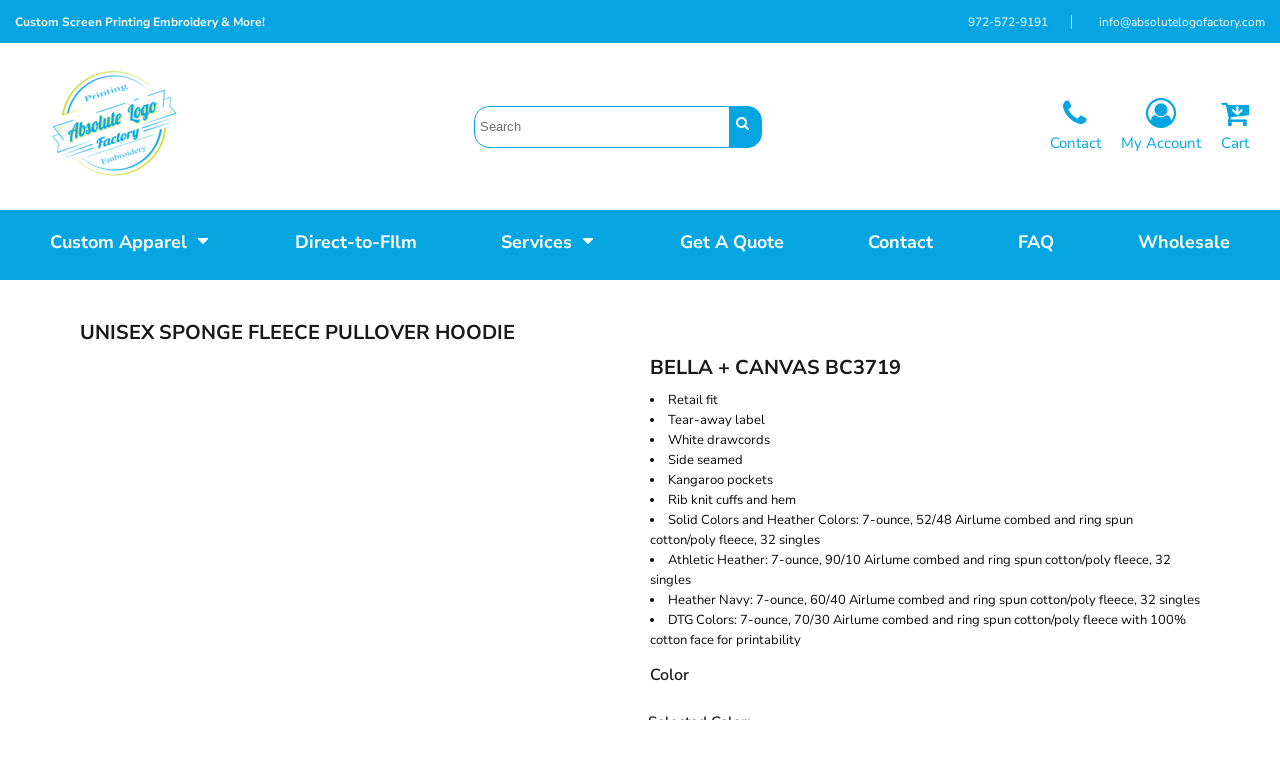

--- FILE ---
content_type: text/html; charset=utf-8
request_url: https://absoluteuniform.com/blank_product/203619773/Unisex-Sponge-Fleece-Pullover-Hoodie?c=5889423
body_size: 85750
content:
<!DOCTYPE html>
<html class="wf-loading">
  <head>
<link rel="preload" href="/pprs/images/icons/fonts/decofonts.woff?97c7b98a3dfdb75dd6f9aa1cce1c6946" as="font" type="font/woff" crossorigin="anonymous">
<style>
  body {
  	visibility: hidden;
  }
  body.dn-behaviours-bound-critical {
    visibility: visible;
  }
  .dn-alt .dn-late-loading {
    display:none;  
  }
  @font-face {
    font-family: "decofonts";
    src:url("/pprs/images/icons/fonts/decofonts.eot?97c7b98a3dfdb75dd6f9aa1cce1c6946#iefix") format("embedded-opentype"),
      url("/pprs/images/icons/fonts/decofonts.woff?97c7b98a3dfdb75dd6f9aa1cce1c6946") format("woff"),
      url("/pprs/images/icons/fonts/decofonts.ttf?97c7b98a3dfdb75dd6f9aa1cce1c6946") format("truetype");
    font-weight: 400;
    font-style: normal;
  }
</style>

  <style>
  @font-face { font-family: "Trade Winds"; font-style: normal; font-weight: 400; src: url("https://fonts.gstatic.com/s/tradewinds/v17/AYCPpXPpYNIIT7h8-QenM0Jt5vM.woff2") format("woff2"); unicode-range: U+0-FF, U+131, U+152-153, U+2BB-2BC, U+2C6, U+2DA, U+2DC, U+304, U+308, U+329, U+2000-206F, U+20AC, U+2122, U+2191, U+2193, U+2212, U+2215, U+FEFF, U+FFFD; } @font-face { font-family: Roboto; font-style: normal; font-weight: 400; font-stretch: 100%; src: url("https://fonts.gstatic.com/s/roboto/v47/KFOMCnqEu92Fr1ME7kSn66aGLdTylUAMQXC89YmC2DPNWubEbVmUiAo.woff2") format("woff2"); unicode-range: U+0-FF, U+131, U+152-153, U+2BB-2BC, U+2C6, U+2DA, U+2DC, U+304, U+308, U+329, U+2000-206F, U+20AC, U+2122, U+2191, U+2193, U+2212, U+2215, U+FEFF, U+FFFD; } @font-face { font-family: "Nunito Sans"; font-style: normal; font-weight: 700; font-stretch: 100%; src: url("https://fonts.gstatic.com/s/nunitosans/v18/pe0TMImSLYBIv1o4X1M8ce2xCx3yop4tQpF_MeTm0lfGWVpNn64CL7U8upHZIbMV51Q42ptCp7t1R-s.woff2") format("woff2"); unicode-range: U+0-FF, U+131, U+152-153, U+2BB-2BC, U+2C6, U+2DA, U+2DC, U+304, U+308, U+329, U+2000-206F, U+20AC, U+2122, U+2191, U+2193, U+2212, U+2215, U+FEFF, U+FFFD; } @font-face { font-family: "Nunito Sans"; font-style: normal; font-weight: 600; font-stretch: 100%; src: url("https://fonts.gstatic.com/s/nunitosans/v18/pe0TMImSLYBIv1o4X1M8ce2xCx3yop4tQpF_MeTm0lfGWVpNn64CL7U8upHZIbMV51Q42ptCp7t1R-s.woff2") format("woff2"); unicode-range: U+0-FF, U+131, U+152-153, U+2BB-2BC, U+2C6, U+2DA, U+2DC, U+304, U+308, U+329, U+2000-206F, U+20AC, U+2122, U+2191, U+2193, U+2212, U+2215, U+FEFF, U+FFFD; } @font-face { font-family: "Nunito Sans"; font-style: normal; font-weight: 400; font-stretch: 100%; src: url("https://fonts.gstatic.com/s/nunitosans/v18/pe0TMImSLYBIv1o4X1M8ce2xCx3yop4tQpF_MeTm0lfGWVpNn64CL7U8upHZIbMV51Q42ptCp7t1R-s.woff2") format("woff2"); unicode-range: U+0-FF, U+131, U+152-153, U+2BB-2BC, U+2C6, U+2DA, U+2DC, U+304, U+308, U+329, U+2000-206F, U+20AC, U+2122, U+2191, U+2193, U+2212, U+2215, U+FEFF, U+FFFD; } #lightwindow_overlay{display: none; visibility: hidden; position: absolute; top: 0px; left: 0px; width: 100%; height: 100px; z-index: 500;} #lightwindow{display: none; visibility: hidden; position: absolute; z-index: 5000; line-height: 0;} #lightwindow_container{display: none; margin: 0px; padding: 0px; position: absolute; visibility: hidden;} #lightwindow_contents{overflow: hidden; z-index: 0; position: relative; border: 10px solid rgb(255, 255, 255); background-color: rgb(255, 255, 255); font-size: 4em !important;} #lightwindow_navigation{position: absolute; top: 0px; left: 0px; display: none;} #lightwindow_navigation_shim{display: none; left: 0px; position: absolute; top: 0px; width: 100%; height: 100%;} #lightwindow_navigation a, #lightwindow_navigation a:link{outline: none;} #lightwindow_previous, #lightwindow_next{width: 49%; height: 100%; background: transparent; display: block;} #lightwindow_previous{float: left; left: 0px;} #lightwindow_next{float: right; right: 0px;} #lightwindow_previous_title, #lightwindow_next_title{display: none;} #lightwindow_galleries{width: 100%; position: absolute; z-index: 50; display: none; overflow: hidden; margin: 0px 0px 0px 10px; bottom: 0px; left: 0px;} #lightwindow_galleries_tab_container{width: 100%; height: 0px; overflow: hidden;} a#lightwindow_galleries_tab, a:link#lightwindow_galleries_tab{display: block; height: 20px; width: 77px; float: right; line-height: 22px; text-decoration: none; font-weight: bold; cursor: pointer; font-size: 11px; color: rgb(255, 255, 190); background: url("/images/black-70.png") 0px 0px repeat transparent;} #lightwindow_galleries_tab_span{display: block; height: 20px; width: 63px; padding: 0px 7px;} #lightwindow_galleries_tab .up{background: url("/images/arrow-up.gif") 60px 5px no-repeat transparent;} #lightwindow_galleries_list{background: url("/images/black-70.png") 0px 0px repeat transparent; overflow: hidden; height: 0px;} #lightwindow_data_slide{position: relative;} #lightwindow_data_slide_inner{background-color: rgb(255, 255, 255); padding: 0px 10px 10px;} #lightwindow_data_caption{padding: 10px 0px 0px; color: rgb(102, 102, 102); line-height: 25px; background-color: rgb(255, 255, 255); clear: both;} #lightwindow_data_details{background-color: rgb(240, 240, 240); padding: 0px 10px; height: 20px;} #lightwindow_data_author_container{width: 40%; text-align: right; color: rgb(102, 102, 102); font-style: italic; font-size: 10px; line-height: 20px; float: right; overflow: hidden;} #lightwindow_data_gallery_container{font-size: 10px; width: 40%; text-align: left; color: rgb(102, 102, 102); line-height: 20px; float: left; overflow: hidden;} #lightwindow_title_bar{height: 25px; overflow: hidden;} #lightwindow_title_bar_title{color: rgb(255, 255, 190); font-size: 14px; line-height: 25px; text-align: left; float: left;} a#lightwindow_title_bar_close_link{float: right; text-align: right; cursor: pointer; color: rgb(255, 255, 190); line-height: 25px; padding: 0px; margin: 0px;} *, ::before{box-sizing: inherit;} .dn-dncp-popup-container div, .dn-dncp-popup-container h3{color: rgb(255, 255, 255);} .dncp-sp-query{appearance: none; background-color: rgba(255, 255, 255, 0.5); border-radius: 3px; border-style: none; box-sizing: border-box; font-size: 14px; height: 30px; padding-left: 10px; position: relative; color: rgb(255, 255, 255); width: 80%; margin-bottom: 0px;} .dncp-sp-results{background-color: white; border-style: solid; border-color: rgb(187, 187, 187); border-image: initial; border-width: 1px 1px 0px; display: none; list-style: none; margin: 0px; max-height: 300px; overflow-y: scroll; padding: 0px; position: absolute; width: 90%; z-index: 1;} .dncp-ciu{background-color: rgb(45, 50, 58); position: relative; width: 100%; height: 40px; padding: 5px 12px; white-space: nowrap;} .dncp-ciu h3{display: inline-block; font-size: 15px; height: 30px; line-height: 30px; margin: 0px 2px 0px 0px; vertical-align: middle; font-weight: normal;} .dncp-ciu-colors{display: inline-block; vertical-align: middle; height: 30px; margin: 0px;} .dncp-palettes-tabs{background-color: rgb(53, 60, 71); display: flex; position: relative; height: 50px; padding: 0px 4px;} h3.dncp-pp-name{color: rgb(255, 255, 255); border-bottom: 1px solid rgb(85, 85, 85); cursor: pointer; font-size: 16px; line-height: 1.5; font-weight: normal; height: 46px; overflow: hidden; margin: 0px 4px; padding: 12px 0px; pointer-events: all; text-align: center; text-overflow: ellipsis; top: 0px; white-space: nowrap; flex-basis: 0px; flex-grow: 1;} .dncp-pp-name.dncp-active{border-bottom: 3px solid rgb(25, 147, 255); font-weight: bold;} .dncp-pp-colors{background-color: rgb(59, 66, 77); display: none; line-height: 1; padding: 7px; width: 100%; margin: 0px;} .dncp-pp-colors.dncp-active{display: block;} h3.dncp-csp-name{} .dncp-csp{background-color: rgb(59, 66, 77); display: none; padding: 8px; width: 100%;} .dncp-csp-sv{display: block; width: 100%; padding-top: 50%; position: relative;} .dncp-csp-hue{margin-top: 10px; margin-bottom: 10px; position: relative; width: 100%; height: 20px; cursor: pointer;} .dncp-csp-sv-bg{cursor: pointer;} .dncp-csp-hue::before{background: linear-gradient(to right, red 0%, rgb(255, 255, 0) 17%, lime 33%, cyan 50%, blue 66%, rgb(255, 0, 255) 83%, red 100%); content: ""; display: block; height: 100%; width: 100%;} .dncp-csp-hue-pointer{pointer-events: none; position: absolute; top: 0px;} .dncp-csp-hue-pointer{margin-left: -3px; width: 6px; border: 1px solid rgb(238, 238, 238); height: 100%; background-color: rgba(0, 0, 0, 0);} .dncp-csp-values{display: block; position: relative;} .dncp-csp-type-container{display: inline-block; vertical-align: top; width: 110px; position: relative; z-index: 2;} .dncp-csp-values-container{display: inline-block; vertical-align: top; width: 100%; margin-left: -110px; padding-left: 110px; position: relative; z-index: 1;} .dncp-csp-type{height: 40px; margin-bottom: 0px; padding: 0px; width: 100px; font-size: 20px; color: rgb(0, 0, 0);} .dncp-csp-value-container{display: none; padding: 2px;} .dncp-rgb .dncp-csp-value-container.dncp-csp-value-rgb{display: block;} .dncp-csp-value-label{margin-bottom: 0px; display: inline-block; width: 20px; line-height: 30px; font-size: 16px; vertical-align: middle; color: rgb(255, 255, 255);} .dncp-csp-value{display: inline-block; vertical-align: middle; height: 40px; font-size: 20px; margin-bottom: 0px; padding: 0px 8px; width: 60px; color: rgb(0, 0, 0);} .dncp-ra{background-color: rgb(45, 50, 58); border-top: 1px solid rgb(0, 0, 0); position: relative; width: 100%; height: 60px; padding: 8px;} .dncp-ra-final{background-image: url("/images/trans-display-small-hic.gif"); border: 1px solid rgb(153, 153, 153); border-radius: 2px; display: inline-block; position: relative; height: 35px; width: 50px;} .dncp-ra-final-solid{position: absolute; top: 0px; left: 0px; height: 100%; width: 50%;} .dncp-ra-final-alpha{position: absolute; top: 0px; right: 0px; height: 100%; width: 50%;} .dncp-ra-name{display: inline-block; height: 24px; position: relative; font-size: 12px; line-height: 35px; padding: 0px 6px; vertical-align: top;} .dncp-ra .dncp-footer-buttons{position: absolute; right: 8px; top: 6px;} .dncp-ra .dncp-btn{display: inline-block; height: 40px; padding: 0px 20px; vertical-align: middle; appearance: none;} .dncp-ra .dncp-mask-option{display: inline-block; height: 21px; width: 26px; background-image: url("/javascripts/dn-color-picker/mask.png"); background-position: center center; background-repeat: no-repeat; vertical-align: middle; cursor: pointer;} .dncp-ra .dncp-eye-dropper{display: inline-block; height: 21px; width: 26px; background-image: url("/javascripts/dn-color-picker/eyedropper.png"); background-position: center center; background-repeat: no-repeat; vertical-align: middle; cursor: pointer;} .dncp-ra-alpha-controls{display: inline-block; height: 24px; font-size: 12px; line-height: 24px; padding: 0px 6px; vertical-align: top;} .dncp-ra-alpha-label{display: inline-flex; height: 24px; padding: 0px 6px; align-items: center;} input[type="range"].dncp-ra-alpha{background: none; display: inline-block; height: 24px; padding: 0px 6px; vertical-align: top; width: 100px;} .dncp-color-swatch{display: inline-block; width: 30px; height: 30px;} .dncp-color-swatch a{border: 1px solid rgb(162, 162, 162); display: inline-block; width: 100%; height: 100%;} .dncp-popup-container{display: none;} .dncp-popup-container .dncp-popup .dncp-header-bar{padding: 7px 7px 0px;} .dncp-popup-container .dncp-popup .dncp-popup-header{height: 130px; background-color: rgb(45, 50, 58); color: rgb(255, 255, 255); width: 100%; z-index: 1; position: relative;} .dncp-popup-container .dncp-popup .dncp-popup-header-close{position: absolute; top: 0px; right: 0px; color: rgb(255, 255, 255); opacity: 0.5; cursor: pointer; padding: 8px 12px 6px; font-size: 1.5em; font-weight: 900;} .dncp-popup-container .dncp-popup .dncp-popup-header-close::after{content: "×";} .dncp-popup-content-container{height: 100%; position: relative; z-index: 0;} .dncp-popup.dncp-with-header .dncp-popup-content-container{margin-top: -130px; padding-top: 130px;} .dncp-popup.dncp-with-footer .dncp-popup-content-container{margin-bottom: -60px; padding-bottom: 60px;} .dncp-popup-content-container .dncp-popup-content-scroll{overflow: hidden auto; height: 100%; background-color: rgb(63, 70, 82);} .dncp-popup-footer{height: 60px;} @media only screen and (min-width: 800px) {.dncp-popup-content-container .dncp-popup-content-scroll{height: 170px;} .dncp-popup-content{min-height: 170px;} .dncp-popup-container .dncp-popup .dncp-popup-header{height: 97px;} .dncp-popup-footer{height: 40px;} .dncp-popup.dncp-with-header .dncp-popup-content-container{margin-top: -97px; padding-top: 97px;} .dncp-popup.dncp-with-footer .dncp-popup-content-container{margin-bottom: -40px; padding-bottom: 40px;} .dncp-ciu{height: 30px; padding: 0px 12px;} .dncp-ciu h3{font-size: 11px;} .dncp-ciu-colors{height: 20px;} .dncp-color-swatch{width: 20px; height: 20px;} .dncp-palettes-tabs{height: 30px;} h3.dncp-pp-name{font-size: 11px; height: 30px; padding: 9px 0px;} .dncp-csp{padding: 7px;} .dncp-csp-sv{width: 150px; height: 150px; padding-top: 0px; display: inline-block; vertical-align: top;} .dncp-csp-hue-container{display: inline-block; width: 100%; margin-left: -150px; padding-left: 160px; vertical-align: top;} .dncp-csp-hue{margin-top: 0px; margin-bottom: 5px; height: 15px;} .dncp-csp-values{display: inline-block; width: 100%; margin-left: 0px; padding-left: 0px; vertical-align: top;} .dncp-csp-type{font-size: 11px; height: 20px;} .dncp-csp-value-container{padding: 1px;} .dncp-csp-value-label{line-height: 20px; font-size: 11px;} .dncp-csp-value{height: 20px; font-size: 11px;} .dncp-ra{height: 40px;} .dncp-ra-final{height: 22px; width: 100px;} .dncp-ra-name{line-height: 22px;} .dncp-ra .dncp-btn{height: 25px; padding: 0px 10px;}} html, body, div, span, iframe, h1, h2, h3, h4, p, a, em, img, strong, b, i, ul, li, form, label, table, tbody, tfoot, thead, tr, th, td, footer, header, nav, section{margin: 0px; padding: 0px; border: 0px; font: inherit; vertical-align: baseline; text-decoration: none;}  footer, header, nav, section{display: block;} body{line-height: 1;}  ul{list-style: none;} table{border-collapse: collapse; border-spacing: 0px;} *{margin: 0px;} h1, h2, h3, h4, span, label, a, input, p, th, td, select{letter-spacing: normal; word-spacing: normal;} input[type="button"]{cursor: pointer;} html{box-sizing: border-box;} *, ::before{box-sizing: inherit;} @media only screen and (min-width: 0px) {.dn-mobile-span12{width: 100%; display: inline-block; vertical-align: top; letter-spacing: normal; word-spacing: normal;}} @media only screen and (min-width: 768px) {.dn-small-span4{width: 33.3333%; display: inline-block; vertical-align: top; letter-spacing: normal; word-spacing: normal;} .dn-small-span6{width: 50%; display: inline-block; vertical-align: top; letter-spacing: normal; word-spacing: normal;} .dn-small-span12{width: 100%; display: inline-block; vertical-align: top; letter-spacing: normal; word-spacing: normal;}} @media only screen and (min-width: 992px) {.dn-medium-span4{width: 33.3333%; display: inline-block; vertical-align: top; letter-spacing: normal; word-spacing: normal;} .dn-medium-span6{width: 50%; display: inline-block; vertical-align: top; letter-spacing: normal; word-spacing: normal;} .dn-medium-span12{width: 100%; display: inline-block; vertical-align: top; letter-spacing: normal; word-spacing: normal;}} @media only screen and (min-width: 1210px) {.dn-large-span4{width: 33.3333%; display: inline-block; vertical-align: top; letter-spacing: normal; word-spacing: normal;} .dn-large-span6{width: 50%; display: inline-block; vertical-align: top; letter-spacing: normal; word-spacing: normal;} .dn-large-span12{width: 100%; display: inline-block; vertical-align: top; letter-spacing: normal; word-spacing: normal;}} .dn-page-columns-container, p, body{color: rgb(10, 10, 10); font-family: "Nunito Sans", helvetica, sans-serif; font-size: 13px; font-style: normal; font-variant: normal; font-weight: 400; line-height: 1.6em; font-stretch: normal; text-decoration: none; text-transform: none; letter-spacing: normal; word-spacing: normal;} a{color: rgb(4, 165, 225); font-family: "Nunito Sans", helvetica, sans-serif; font-size: 15px; font-style: normal; font-variant: normal; font-weight: 400; line-height: 1.6em; font-stretch: normal; text-decoration: none; text-transform: none; letter-spacing: normal; word-spacing: 0.3em; transition: ease-in-out;} h1.dn-styled{color: rgb(25, 25, 25); font-family: "Nunito Sans", Helvetica, Arial, sans-serif; font-style: normal; font-variant: normal; font-weight: 700; font-stretch: normal; text-decoration: none; text-transform: uppercase; letter-spacing: normal; word-spacing: normal;} h1.dn-sized{font-size: 20px; line-height: 1.25em;} h2.dn-styled, .dn-widget-heading h2{color: rgb(25, 25, 25); font-family: "Nunito Sans", Helvetica, Arial, sans-serif; font-style: normal; font-variant: normal; font-weight: 700; font-stretch: normal; text-decoration: none; text-transform: uppercase; letter-spacing: normal; word-spacing: normal; text-align: inherit;} h2.dn-sized, .dn-widget-heading h2{font-size: 20px; line-height: 1.25em;} h3.dn-styled{color: rgb(25, 25, 25); font-family: "Nunito Sans", Helvetica, Arial, sans-serif; font-style: normal; font-variant: normal; font-weight: 700; font-stretch: normal; text-decoration: none; text-transform: none; letter-spacing: normal; word-spacing: normal; text-align: inherit;} h4.dn-styled{color: rgb(25, 25, 25); font-family: "Nunito Sans", Helvetica, Arial, sans-serif; font-style: normal; font-variant: normal; font-weight: 600; font-stretch: normal; text-decoration: none; text-transform: none; letter-spacing: normal; word-spacing: normal;} h4.dn-sized{font-size: 16px; line-height: 1.25em;}  .dn-logo-container .dn-logo-list li a{color: white; font-family: "Trade Winds"; font-size: 40px; font-style: normal; font-variant: normal; font-weight: 400; line-height: 1.43em; font-stretch: normal; text-decoration: none; text-transform: none; letter-spacing: normal; word-spacing: normal;} .dn-nav-dropdown-container > nav.dn-nav-dropdown div.dn-nav-item span, .dn-nav-dropdown-container > nav.dn-nav-dropdown div.dn-nav-item a, body.dn-inline-header nav.dn-nav-main span, body.dn-inline-header nav.dn-nav-main a span, body.dn-inline-header nav.dn-nav-main a, body.dn-inline-header nav.dn-nav-main{color: white; font-family: "Nunito Sans"; font-size: 18px; font-style: normal; font-variant: normal; font-weight: 700; line-height: 1em; font-stretch: normal; text-decoration: none; text-transform: none; letter-spacing: normal; word-spacing: normal; transition: ease-in-out;}  .dn-small-header div a, .dn-small-header div{color: rgb(4, 165, 225); font-family: "Nunito Sans", sans-serif; font-style: normal; font-variant: normal; font-weight: 700; font-stretch: normal; text-decoration: none; text-transform: none; letter-spacing: normal; word-spacing: normal;} body{background-color: white; width: 100%; overflow-x: hidden;} strong{font-weight: bold;} h1, h2, h3, h4{margin-top: 0px; margin-bottom: 10px;}  p{margin-bottom: 10px;} .dn-btn{max-width: 100%; text-align: center; cursor: pointer; display: inline-block; padding-left: 5px; padding-right: 5px; position: relative; white-space: nowrap; overflow: hidden; height: 40px; line-height: normal;} .dn-btn .dn-btn-icon{line-height: normal; display: inline-block; vertical-align: middle;} .dn-btn .dn-btn-icon::before{speak: none; line-height: normal; letter-spacing: normal; word-spacing: normal; vertical-align: middle; -webkit-font-smoothing: antialiased; font-style: normal !important; font-weight: normal !important; font-variant: normal !important; text-transform: none !important;} .dn-btn .dn-btn-label{display: inline-block; vertical-align: middle; max-width: 104%; overflow: hidden; line-height: normal; text-overflow: ellipsis; white-space: nowrap;} .dn-btn .dn-btn-label span{overflow: hidden; text-overflow: ellipsis; letter-spacing: normal; word-spacing: normal;} .dn-btn .dn-btn-valign{width: 0px; height: 100%; vertical-align: middle; display: inline-block;} .dn-btn.dn-with-width{width: 100%;} .dn-btn.dn-with-width .dn-btn-valign{height: 100%;} .dn-btn.dn-with-width .dn-btn-label{white-space: nowrap;} .dn-btn.dn-btn-std.dn-styled, .dn-btn.dn-btn-ok.dn-styled{background-color: rgb(4, 165, 225); border: 2px solid white; border-radius: 0%; color: white; font-family: "Nunito Sans"; font-style: normal; font-variant: normal; font-weight: 400; font-stretch: normal; text-transform: uppercase; text-align: center; transition: ease-in-out; box-shadow: none;} .dn-btn.dn-btn-std.dn-styled .dn-btn-label > span, .dn-btn.dn-btn-ok.dn-styled .dn-btn-label > span{text-decoration: none; letter-spacing: normal; word-spacing: normal; color: white; white-space: nowrap;} .dn-btn.dn-btn-std.dn-styled .dn-btn-icon, .dn-btn.dn-btn-ok.dn-styled .dn-btn-icon{display: none;} .dn-btn.dn-btn-std.dn-styled .dn-btn-label, .dn-btn.dn-btn-ok.dn-styled .dn-btn-label{margin-left: 0px; padding-left: 0px;} .dn-btn.dn-btn-std.dn-styled .dn-btn-label span, .dn-btn.dn-btn-ok.dn-styled .dn-btn-label span{margin-left: 0px;} .dn-btn.dn-btn-std.dn-styled:not(.dn-overridden-hover-off), .dn-btn.dn-btn-ok.dn-styled:not(.dn-overridden-hover-off){} .dn-btn.dn-btn-std.dn-sized{font-size: 14px; line-height: 3em; height: auto;} .dn-btn.dn-btn-std.dn-with-width{width: 100%; padding: 0px;} .dn-btn.dn-btn-major.dn-styled{background-color: rgb(4, 165, 225); border: 2px solid white; border-radius: 0%; color: white; font-family: "Nunito Sans"; font-style: normal; font-variant: normal; font-weight: 400; font-stretch: normal; text-transform: uppercase; text-align: center; transition: ease-in-out; box-shadow: none;} .dn-btn.dn-btn-major.dn-styled .dn-btn-label > span{text-decoration: none; letter-spacing: normal; word-spacing: normal; color: white; white-space: nowrap;} .dn-btn.dn-btn-major.dn-styled .dn-btn-icon{display: none;} .dn-btn.dn-btn-major.dn-styled .dn-btn-label{margin-left: 0px; padding-left: 0px;} .dn-btn.dn-btn-major.dn-styled .dn-btn-label span{margin-left: 0px;} .dn-btn.dn-btn-major.dn-styled:not(.dn-overridden-hover-off){} .dn-btn.dn-btn-major.dn-sized{font-size: 14px; line-height: 3em; height: auto;} .dn-btn.dn-btn-cart.dn-styled{background-color: rgb(4, 165, 225); border: 2px solid white; border-radius: 0%; color: white; font-family: "Nunito Sans"; font-style: normal; font-variant: normal; font-weight: 400; font-stretch: normal; text-transform: uppercase; text-align: center; transition: 208ms ease-in-out; box-shadow: none;} .dn-btn.dn-btn-cart.dn-styled .dn-btn-label > span{text-decoration: none; letter-spacing: normal; word-spacing: normal; color: white; white-space: nowrap;} .dn-btn.dn-btn-cart.dn-styled .dn-btn-icon{width: 1em; display: inline-block;} .dn-btn.dn-btn-cart.dn-styled .dn-btn-icon::before{font-family: decofonts; font-size: 1em; content: "l"; color: white;} .dn-btn.dn-btn-cart.dn-styled .dn-btn-label{margin-left: -1em; padding-left: 1em;} .dn-btn.dn-btn-cart.dn-styled .dn-btn-label span{margin-left: 1.5em;} .dn-btn.dn-btn-cart.dn-styled:not(.dn-overridden-hover-off){} .dn-btn.dn-btn-cart.dn-sized{font-size: 14px; line-height: 3em; height: auto;}  div.dn-content > div > .dn-page-section.dn-limit-background-width > div.dn-background-container div.dn-background-image-container, footer > .dn-page-section.dn-limit-background-width > div.dn-background-container div.dn-background-image-container, div.dn-content > div > .dn-page-section.dn-limit-content-width > div > div.dn-page-section-content, footer > .dn-page-section.dn-limit-content-width > div > div.dn-page-section-content{margin-left: auto; margin-right: auto; max-width: 1200px;} .dn-page-section-margin{position: relative; z-index: 1;} @media only screen and (min-width: 0px) {.dn-page-margin-medium .dn-page-section.dn-use-page-margin > .dn-page-section-margin{margin-left: 3px; margin-right: 3px;}} @media only screen and (min-width: 768px) {.dn-page-margin-medium .dn-page-section.dn-use-page-margin > .dn-page-section-margin{margin-left: 6px; margin-right: 6px;}} @media only screen and (min-width: 992px) {.dn-page-margin-medium .dn-page-section.dn-use-page-margin > .dn-page-section-margin{margin-left: 6px; margin-right: 6px;}} @media only screen and (min-width: 1210px) {.dn-page-margin-medium .dn-page-section.dn-use-page-margin > .dn-page-section-margin{margin-left: 12px; margin-right: 12px;}} .dn-price-currency-code{font-size: 0.8em;} .dn-price-container{display: inline-block;} .dn-progress-bar-container{width: 100%; border: 1px solid rgb(204, 204, 204); height: 30px; background-color: rgb(242, 242, 242);} .dn-progress-bar-container .dn-progress-bar{height: 28px; background-color: rgb(204, 204, 204);} .dn-text-value{letter-spacing: normal; word-spacing: normal;} .dn-text-value-centered{letter-spacing: normal; word-spacing: normal; text-align: center;} #log{position: fixed; top: 40px; left: 40px; color: rgb(51, 51, 51); background-color: white; z-index: 99999;} input.dn-styled, select.dn-styled, textarea.dn-styled{box-shadow: none; background: white; border: 2px solid black; border-radius: 0px; color: black; font-family: "Nunito Sans"; font-style: normal; font-variant: normal; font-weight: 400; font-stretch: normal; text-decoration: none; text-transform: none; letter-spacing: normal; position: relative; transition: ease-in-out; padding: 10px; max-width: 100%;} input.dn-sized{font-size: 13px; line-height: 1.25em;} input.dn-sized{min-height: 1.75em; height: auto;} textarea.dn-styled{min-width: 100%;} .dn-popup-container{display: none; position: fixed; inset: 0px; width: 100vw; height: 100dvh; z-index: 900;} .dn-popup-container .dn-popup-background{z-index: 999; height: 100%; width: 100%; position: fixed; top: 0px; left: 0px; background-color: white; opacity: 0.75; content: "";} .dn-popup-container .dn-popup{opacity: 1; z-index: 1000; position: absolute; transform: none; background-color: white; width: 100%; height: 100%; top: 0px; left: 0px; max-width: 100%; max-height: 100%; overflow: hidden;} @media only screen and (min-width: 768px) {.dn-popup-container .dn-popup{border: 1px solid rgb(204, 204, 204); width: auto; height: auto; top: auto; left: auto; position: relative;}} .dn-popup-container .dn-popup > h3{border-bottom: 1px solid rgb(204, 204, 204); background-color: rgb(250, 250, 250); padding: 3px 8px; margin: 0px; font-size: 13px; line-height: 32px;} .dn-popup-container .dn-popup .dn-popup-content-container{max-height: calc(-91px + 100dvh); overflow: hidden auto; margin-top: 0px; padding-top: 0px; margin-bottom: 0px; padding-bottom: 0px; position: relative;} .dn-popup-container .dn-popup .dn-popup-content-container .dn-popup-content{position: relative; height: 100%;} .dn-popup-container .dn-popup .dn-popup-content-container .dn-popup-content-scroll{padding: 10px; max-height: 100%; overflow: hidden auto;} .dn-popup-container .dn-popup.dn-popup-no-header .dn-popup-content-container{margin-top: 0px; padding-top: 0px;} .dn-popup-container .dn-popup .dn-popup-footer{letter-spacing: -0.31em; position: relative; background-color: rgb(250, 250, 250); border-top: 1px solid rgb(204, 204, 204); z-index: 2; height: 52px; padding: 5px 1% 0px 0px; width: 100%; text-align: right;} .dn-popup-container .dn-popup .dn-popup-footer .dn-btn{width: 99%; display: inline-block;} .dn-popup-container .dn-popup .dn-popup-footer .dn-btn-cancel{width: auto; background: none; text-decoration: underline; text-transform: none; color: rgb(10, 10, 10); min-width: 100px;} .dn-popup-container .dn-popup .dn-popup-footer .dn-btn-other-action{width: auto; background: none; text-decoration: underline; text-transform: none; color: rgb(10, 10, 10); min-width: 100px; text-align: left; float: left;} @media only screen and (min-width: 768px) {.dn-popup-container .dn-popup .dn-popup-footer{position: static; padding: 5px 0% 0px 0px;} .dn-popup-container .dn-popup .dn-popup-footer .dn-btn{width: auto; min-width: 100px; padding-left: 5px; padding-right: 5px; margin-right: 5px;}} .dn-popup-container .dn-popup .dn-popup-footer.dn-2-button .dn-btn{width: 49%; margin: 0px 0% 0px 1%;} @media only screen and (min-width: 768px) {.dn-popup-container .dn-popup .dn-popup-footer.dn-2-button .dn-btn{min-width: 100px; width: auto; margin: 0px 5px 0px 0px;}} .dn-popup-container .dn-popup .dn-popup-footer.dn-3-button .dn-btn{width: 31%; margin: 0px 1%; font-size: 0.8em;} @media only screen and (min-width: 768px) {.dn-popup-container .dn-popup .dn-popup-footer.dn-3-button .dn-btn{min-width: 100px; width: auto; margin: 0px 5px 0px 0px; padding-left: 10px; padding-right: 10px; font-size: 1em;}} .dn-popup-container .dn-popup.dn-no-fullscreen{width: auto; height: auto; padding-bottom: 5px;} .dn-popup-container .dn-popup.dn-no-fullscreen .dn-popup-content{padding: 10px;} .dn-popup-container .dn-popup.dn-no-fullscreen .dn-popup-footer{bottom: 0px;} .dn-popup-container .dn-popup.dn-popup-with-message .dn-popup-content{padding: 30px 60px;} .dn-inline-popup{display: none; position: absolute; max-height: 100%; top: 0px; overflow: auto; background-color: rgb(255, 255, 255);} ul.dn-form{letter-spacing: -0.31em;} ul.dn-form > li{margin-bottom: 1em;} ul.dn-form > li > label{display: inline-block; width: 120px; vertical-align: top; text-align: right; padding-top: 10px;} ul.dn-form > li > div{vertical-align: top; display: inline-block; width: 100%; margin-left: -120px; padding-left: 125px;} ul.dn-form > li > div input[type="text"], ul.dn-form > li > div select{width: 100%;} ul.dn-form > li > div ul.dn-radio-buttons{margin-top: 10px;} ul.dn-form > li > div ul.dn-radio-buttons li label{cursor: pointer; width: auto; text-align: left; padding-left: 5px;} ul.dn-form > li > div ul.dn-radio-buttons.dn-inline li{display: inline-block; margin-right: 5px;} ul.dn-form > li > div.dn-btn{margin-left: 0px; padding-left: 0px;} ul.dn-form > li.dn-form-field-inline{display: inline-block; width: 100%;} .dn-form.dn-split-50-50 li label{width: 50%;} .dn-form.dn-split-50-50 li > div{margin-left: -50%; padding-left: 51%;} .dn-form.dn-label-over-field li > div{vertical-align: top; display: inline-block; width: 100%; margin-left: 0px; padding-left: 0px;} .dn-form-footer-actions{text-align: center; padding-top: 10px;} .dn-form-footer-actions.dn-form-field-padding-left{padding-left: 10px;} .dn-form-footer-actions .dn-btn{width: auto; padding: 13px;} .dn-tabs-container{text-align: left;} .dn-tabs-container .dn-tabs{margin-left: 0px;} .dn-tabs-container .dn-tabs li{display: inline-block; border: 1px solid rgb(204, 204, 204); border-radius: 0px; padding: 10px; margin-bottom: -1px; cursor: pointer; background-color: rgb(250, 250, 250); color: rgb(10, 10, 10); font-family: Roboto; font-size: 13px; font-style: normal; font-variant: normal; font-weight: 400; line-height: 1.6em; text-decoration: none; text-transform: none; letter-spacing: normal; word-spacing: normal; font-stretch: normal; width: 100%;} .dn-tabs-container .dn-tabs-panels{border-radius: 0px; padding: 20px; border: 1px solid rgb(204, 204, 204);} .dn-tabs-container .dn-tabs-panels .dn-tabs-panel{display: none;} .dn-tabs-container .dn-tabs-panels .dn-tabs-panel.dn-alt{display: block;} @media only screen and (min-width: 768px) {.dn-tabs-container .dn-tabs li{width: auto; margin-left: 5px;}} .dn-collapse-container{border: 2px solid black; border-radius: 0px;} .dn-collapse-container .dn-collapse-header{border-top: 2px solid black; padding: 10px; margin-bottom: 0px;} .dn-collapse-container .dn-collapse-header:first-child{border-top: none;} .dn-collapse-container .dn-collapse-header h4{display: inline-block; margin-bottom: 0px; line-height: 1.25em;} .dn-collapse-container .dn-collapse-header::after{content: "+"; font-size: 13px; color: rgb(25, 25, 25); float: right; margin-left: 5px; vertical-align: middle; line-height: 1.25em; cursor: pointer;} .dn-collapse-container .dn-collapse-panel{display: none;} .dn-collapse-container .dn-collapse-panel:last-child{border-radius: 0px;} .dn-alert{border: 1px solid rgb(255, 255, 255); border-radius: 3px; padding: 3px; margin: 2px 2px 4px; letter-spacing: normal; word-spacing: normal;} .dn-alert.dn-error{color: rgb(153, 52, 52); background-color: rgb(244, 178, 178); border-color: rgb(153, 52, 52);} .dn-alert.dn-warning{color: rgb(169, 86, 35); background-color: rgb(255, 211, 184); border-color: rgb(169, 86, 35);} .dn-dynamic-alert{visibility: hidden; text-align: center; font-size: 1.2em; opacity: 0; width: 80%; margin-left: auto; margin-right: auto; transition: visibility 0.5s, color 0.5s, background-color 0.5s, border-color 0.5s, opacity 0.5s linear; overflow: hidden;}  [class*=" dn-icon-"]::before{speak: none; line-height: 1; letter-spacing: normal; word-spacing: normal; -webkit-font-smoothing: antialiased; font-family: decofonts !important; font-style: normal !important; font-weight: normal !important; font-variant: normal !important; text-transform: none !important;} .dn-icon-image::before{content: "y";} .dn-icon-x::before{content: "m";} .dn-icon-rotate::before{content: "H";} .dn-icon-text::before{content: "F";} .dn-with-disable-overlay{position: relative;} .dn-with-disable-overlay .dn-disabled-overlay{display: none; position: absolute; width: 100%; height: 100%; top: 0px; left: 0px; z-index: 2;} .dn-with-disable-overlay .dn-disabled-overlay::before{background-color: white; opacity: 0.35; position: absolute; width: 100%; height: 100%; top: 0px; left: 0px; content: ".";} .dn-background-container{position: absolute; left: 0px; top: 0px; height: 100%; width: 100%; z-index: 0;} .dn-background-image-container{height: 100%; width: 100%; overflow: hidden;} input.dncp-btn.dncp-btn-primary{background-color: rgb(25, 147, 255); border: 1px solid rgb(25, 147, 255); color: rgb(255, 255, 255);} input.dncp-btn.dncp-btn-remove{background-color: rgb(0, 0, 0); border: 1px solid rgb(0, 0, 0); color: rgb(255, 255, 255);} div.dn-product-display{letter-spacing: -0.31em; position: relative;} div.dn-product-display .dn-product-heading-container{position: relative; width: 100%; margin-left: 0px; padding-left: 0px;} div.dn-product-display .dn-product-heading-container h1{vertical-align: bottom;} div.dn-product-display div.dn-product-main-image-panel{display: inline-block; width: 100%; max-width: 600px; vertical-align: top; letter-spacing: normal; word-spacing: normal;} div.dn-product-display div.dn-product-main-image-panel div.dn-product-main-image-container{position: relative; overflow: hidden;} div.dn-product-display div.dn-product-main-image-panel div.dn-product-main-image-container div.dn-product-main-image-padding{width: 100%; padding-bottom: 100%;} div.dn-product-display div.dn-product-main-image-panel div.dn-product-main-image-container div.dn-product-view-container{position: absolute; width: 100%; height: 100%;} div.dn-product-display div.dn-product-main-image-panel div.dn-product-main-image-container div.dn-product-view-container img{width: 100%;} div.dn-product-display div.dn-product-main-image-panel div.dn-product-main-image-container div.dn-product-view-container img.dn-product-main-image{border: 1px solid rgb(204, 204, 204);} div.dn-product-display div.dn-product-main-image-panel div.dn-product-views-container{width: 100%;} div.dn-product-display div.dn-product-main-image-panel div.dn-product-views-container ul li.dn-alt{border: 1px solid gray;} div.dn-product-display div.dn-product-main-image-panel div.dn-product-views-container ul li{text-align: center; cursor: pointer; border: 1px solid rgb(204, 204, 204); margin-right: 10px; margin-bottom: 10px;} div.dn-product-display div.dn-product-main-image-panel div.dn-product-views-container ul li span, div.dn-product-display div.dn-product-main-image-panel div.dn-product-views-container ul li b{display: none;} div.dn-product-display div.dn-product-main-image-panel div.dn-product-views-container ul li img{width: 100%;} div.dn-product-display div.dn-product-main-image-panel div.dn-product-views-container ul li label{overflow: hidden; text-overflow: ellipsis;} div.dn-product-display div.dn-product-main-image-panel div > div:not(:first-child) ul li{margin-right: 10px; margin-bottom: 0px; margin-top: 10px;} div.dn-product-display div.dn-product-details-panel{display: inline-block; width: 100%; vertical-align: top; letter-spacing: normal; word-spacing: normal; margin-top: 15px;} div.dn-product-display div.dn-product-details-panel > div:not(:first-child){margin-top: 15px;} div.dn-product-display div.dn-product-details-panel > div:not(:first-child) h4{margin-bottom: 5px;} div.dn-product-display div.dn-product-details-panel .dn-product-decoration-prices{margin-top: 5px;} div.dn-product-display div.dn-product-details-panel .dn-product-extra-details-container{margin-top: 0px;} div.dn-product-display div.dn-product-details-panel .dn-product-extra-details-container > div{margin-top: 15px;} div.dn-product-display div.dn-product-details-panel .dn-product-color-container .dn-color-panel .dn-color-panel-cell{height: 40px; width: 40px; overflow: hidden; cursor: pointer;} @media only screen and (min-width: 768px) {div.dn-product-display div.dn-product-details-panel .dn-product-color-container .dn-color-panel .dn-color-panel-cell{height: 35px; width: 35px; overflow: hidden; cursor: pointer;} div.dn-product-display div.dn-product-details-panel .dn-product-color-container .dn-color-panel.dn-colors-heaps .dn-color-panel-cell{height: 21px; width: 21px;}} div.dn-product-display div.dn-product-details-panel .dn-product-color-selected-label{margin-top: 0px; padding-left: 0px; font-size: 0.9em; letter-spacing: normal; word-spacing: normal;} div.dn-product-display div.dn-product-details-panel .dn-product-decorate-now-container .dn-product-decorate-now-button{width: 100%;} div.dn-product-display div.dn-product-details-panel .dn-product-other-product-opts{margin-top: 10px;} div.dn-product-display div.dn-product-details-panel .dn-product-other-product-opts li{padding: 5px 10px 5px 0px; display: inline-block;} div.dn-product-display div.dn-product-details-panel .dn-product-other-product-opts li a{font-weight: bold;} div.dn-product-display .dn-product-description ul{list-style-type: disc; list-style-position: inside;} div.dn-product-display .dn-product-description li{letter-spacing: normal;} div.dn-product-display .dn-product-details-panel.dn-using-multi-size-select .dn-product-qty-container{display: none;} div.dn-product-display div.dn-product-bottom-panel{width: 100%; vertical-align: top; letter-spacing: normal; word-spacing: normal;} .dn-product-size-chart-container .dn-size-chart-image-container{display: inline-block;} .dn-product-size-chart-container .dn-size-chart-image-container img{width: 100%;} .dn-product-size-chart-container .dn-size-chart-table-container{overflow-x: auto;} .dn-product-size-chart-container .dn-size-chart-table-container table{border: 1px solid rgb(204, 204, 204); width: 100%;} .dn-product-size-chart-container .dn-size-chart-table-container table td, .dn-product-size-chart-container .dn-size-chart-table-container table th{border-top: 1px solid rgb(204, 204, 204); border-left: 1px solid rgb(179, 179, 179); text-align: center; padding: 5px; font-size: 0.9em;} .dn-product-size-chart-container .dn-size-chart-table-container table th{font-weight: bold;} .dn-product-size-chart-container .dn-size-chart-table-container table tr:first-child th{border-top: 0px;} .dn-product-size-chart-container .dn-size-chart-table-container table tr th:first-child{border-left: 0px;} .dn-product-decoration-price a{font-weight: bold;} .dn-product-heading-container.dn-product-brand-above-content .dn-product-brand{display: none;} .dn-product-heading-container.dn-product-code-above-content .dn-product-code{display: none;} div.dn-product-display.dn-product-image-left[data-breakpoint-600="true"] div.dn-product-details-panel{padding-left: 10px; margin-top: 0px;} div.dn-product-display[data-breakpoint-600="true"] .dn-product-views-container-bottom > div:not(:first-child){margin-top: 15px;} div.dn-product-display[data-breakpoint-600="true"] .dn-product-views-container-bottom > div:not(:first-child) h4{margin-bottom: 5px;} div.dn-product-display[data-breakpoint-600="true"] .dn-product-views-container-bottom .dn-product-views-container{margin-top: 0px; padding-top: 10px;} div.dn-product-display[data-breakpoint-600="true"] .dn-product-views-container-bottom .dn-product-views-container ul li{margin: 0px 10px 0px 0px; padding: 10px;} div.dn-product-display[data-breakpoint-600="true"] div.dn-product-image-panel-large div.dn-product-main-image-panel{width: 50%;} div.dn-product-display[data-breakpoint-600="true"] div.dn-product-image-panel-large div.dn-product-details-panel{width: 50%;} div.dn-product-display[data-breakpoint-600="true"] div.dn-product-details-panel .dn-product-description{margin-top: 0px; word-break: break-word; white-space: normal; overflow-wrap: break-word;} div.dn-product-display[data-breakpoint-1250="true"] div.dn-product-main-image-panel{width: 600px; margin-right: -600px;} div.dn-product-display[data-breakpoint-1250="true"] div.dn-product-details-panel{width: auto; margin-left: 600px; overflow: hidden;} ul.dn-color-buttons{position: relative; display: inline-block;} div.dn-d-size-multi-container ul{overflow: hidden;} div.dn-d-size-multi-container ul li{display: block; float: left; padding: 3px;} div.dn-d-size-multi-container ul li label{display: inline-block; min-width: 30px; text-align: right; overflow: hidden; text-overflow: ellipsis; white-space: nowrap; margin-right: 2px; vertical-align: middle;} div.dn-d-size-multi-container ul li input{display: inline-block;} div.dn-d-size-multi-container ul li input.dn-d-size-multi{width: 50px;} div.dn-d-custom-field{margin-top: 8px;} div.dn-d-custom-field > label{font-size: 14px; font-weight: bold; margin-bottom: 5px;} .dn-d-bundle-information{display: block; letter-spacing: normal; word-spacing: normal;} .dn-product-qty-field-container .dn-d-bundle-information{display: inline-block;} .dn-d-qty-input-container{display: inline-block; vertical-align: middle; position: relative;} div.dn-d-qty-selector{display: none;} div.dn-d-qty-overlay{display: none;} .dn-d-bundle-size-information{display: block;} .dn-d-bundle-sizes{white-space: nowrap; display: inline-block; max-width: 100%; overflow: hidden; text-overflow: ellipsis;} .dn-d-bundle-notice{white-space: nowrap; display: none; max-width: 100%; overflow: hidden; text-overflow: ellipsis;} .dn-d-el-sizer{background-color: rgb(102, 102, 102); border: 2px solid white; height: 14px; width: 14px; border-radius: 7px; z-index: 500; cursor: move; box-shadow: rgba(0, 0, 0, 0.15) 0px 0px 3px 1px; position: absolute;} .dn-d-el-ro-sizer{background-color: black; height: 0px; width: 0px; z-index: 500; position: absolute;} .dn-d-el-rotate{background-color: rgb(102, 102, 102); border: 2px solid white; box-shadow: rgba(0, 0, 0, 0.15) 0px 0px 3px 1px; border-radius: 11px; display: none; z-index: 500; cursor: move; position: absolute; font-size: 18px; padding: 1px; line-height: 0.7em; text-align: center; color: white; bottom: -30px; right: -30px; top: auto;} .dn-d-el-delete{background-color: rgb(220, 0, 0); border: 2px solid white; box-shadow: rgba(0, 0, 0, 0.15) 0px 0px 3px 1px; border-radius: 11px; display: none; z-index: 500; cursor: pointer; position: absolute; font-size: 12px; line-height: 0.7em; padding: 2px 2.5px 2px 2px; text-align: center; color: rgb(255, 255, 255); bottom: -30px; left: -30px;} .dn-d-el-edit{background-color: rgb(102, 102, 102); border: 2px solid white; box-shadow: rgba(0, 0, 0, 0.15) 0px 0px 3px 1px; color: white; font-size: 12px; height: auto; width: 60px; border-radius: 11px; display: none; z-index: 500; cursor: pointer; position: absolute; text-align: center;} .dn-decoration-area{position: absolute;} .dn-decoration-area .dn-d-drop-target{position: absolute; inset: 0px; display: none; z-index: 1000; opacity: 0.7; background-color: white; border: 2px solid black; background-image: url("/images/icons/open-iconic/png/data-transfer-upload-6x.png"); background-position: center center; background-repeat: no-repeat;}  .dn-popup.dn-designer-popup{border-color: rgb(80, 80, 80);}  .dn-popup.dn-designer-popup input[type="text"], .dn-popup.dn-designer-popup select{height: 34px; font-size: 14px; line-height: 1.3em; padding: 5px;}  .dn-popup.dn-designer-popup textarea{font-size: 14px; padding: 5px;}  .dn-popup.dn-designer-popup .dn-btn{font-size: 13px; height: 40px;}  .dn-popup.dn-designer-popup > h3{background-color: black; color: white; position: relative; z-index: 2;}  .dn-popup.dn-designer-popup .dn-popup-content-container, .dn-popup.dn-designer-popup .dn-popup-content{color: rgb(10, 10, 10); background-color: white;}  .dn-popup.dn-designer-popup .dn-popup-content-container h3, .dn-popup.dn-designer-popup .dn-popup-content-container h4, .dn-popup.dn-designer-popup .dn-popup-content-container p, .dn-popup.dn-designer-popup .dn-popup-content h3, .dn-popup.dn-designer-popup .dn-popup-content h4, .dn-popup.dn-designer-popup .dn-popup-content p{color: rgb(10, 10, 10);}  .dn-popup.dn-designer-popup .dn-popup-footer{background-color: rgb(230, 230, 230);}  .dn-popup.dn-designer-popup .dn-popup-footer .dn-btn-cancel span, .dn-popup.dn-designer-popup .dn-popup-footer .dn-btn.dn-styled.dn-btn-cancel, .dn-popup.dn-designer-popup .dn-popup-footer .dn-btn.dn-styled.dn-btn-cancel span, .dn-popup.dn-designer-popup .dn-popup-footer .dn-btn.dn-styled.dn-btn-new-design, .dn-popup.dn-designer-popup .dn-popup-footer .dn-btn.dn-styled.dn-btn-new-design span{color: rgb(10, 10, 10); background-color: rgb(230, 230, 230);}  .dn-popup.dn-designer-popup .dn-btn.dn-styled{color: white; background-color: black;}  .dn-popup.dn-designer-popup .dn-btn.dn-styled .dn-btn-label > span{color: white;} .dn-popup.dn-designer-popup.dn-image-popup img{width: 100%;} .dn-image-transform{position: relative;} .dn-logo-container a{text-decoration: none;} .dn-logo-container .dn-logo-list li{text-align: center;} .dn-logo-container .dn-logo-list li img{vertical-align: middle;} .dn-logo-container .dn-logo-list.dn-list-horizontal li{display: inline-block;} .dn-newsletter-signup-container[data-breakpoint-250="true"]{margin: auto;} .dn-widget-page_content .dn-widget-content-container{line-height: 1.6em;} .dn-shopping-cart-container .dn-thumbnail-100 .dn-line-item-thumbnail{width: 100px;} .dn-shopping-cart-container .dn-line-item-thumbnail{vertical-align: top; padding: 5px; position: relative; text-align: center; max-width: 100%; margin-left: auto; margin-right: auto;} .dn-shopping-cart-container .dn-line-item-thumbnail img{max-width: 100%;} .dn-shopping-cart-container .dn-line-item-details{display: inline-block; vertical-align: top; padding: 5px; font-weight: bold; width: 100%;} .dn-shopping-cart-container .dn-line-item-details .dn-line-item-details-name{display: inline-block;} .dn-shopping-cart-container .dn-line-item-price{display: inline-block; vertical-align: top; padding: 5px 0px 5px 5px; width: 100px; text-align: right;} .dn-shopping-cart-container .dn-line-item-details-container.dn-with-price .dn-line-item-details{margin-right: -100px; padding-right: 100px;} .dn-shopping-cart-container[data-breakpoint-inline="true"] .dn-shopping-cart-line-item.dn-with-thumbnail .dn-line-item-thumbnail{display: inline-block;} .dn-shopping-cart-container[data-breakpoint-inline="true"] .dn-shopping-cart-line-item.dn-with-thumbnail .dn-line-item-details-container{display: inline-block; width: 100%;} .dn-shopping-cart-container[data-breakpoint-inline="true"] .dn-thumbnail-100 .dn-line-item-details-container{margin-left: -100px; padding-left: 110px;} .dn-shopping-cart-actions{padding: 5px; text-align: center;} .dn-social-links-container.dn-display-as-icons li a span{display: none;} .dn-social-links-container.dn-display-as-icons li{font-size: 18px;} .dn-social-links-container.dn-display-as-icons li.dn-social-link-facebook a::before{speak: none; line-height: 1; -webkit-font-smoothing: antialiased; content: "V"; display: inline-block; letter-spacing: normal; word-spacing: normal; font-family: decofonts !important; font-style: normal !important; font-weight: normal !important; font-variant: normal !important; text-transform: none !important;} .dn-social-links-container.dn-list-horizontal li{display: inline-block;} .dn-widget.dn-widget-text p:last-child{margin-bottom: 0px;} .dn-widget.dn-widget-text span{line-height: initial;} .dn-nav-dropdown-background-container{opacity: 0; background-color: white; position: fixed; inset: 0px; z-index: 100; visibility: hidden; transition: opacity 0.2s, visibility 0.2s;} header .dn-small-header .dn-menu-icon .dn-dropdown-anchor{max-width: 1px; text-decoration: underline; background-attachment: fixed; display: none;} .dn-nav-dropdown-container{position: fixed; max-width: 0px; transition: max-width 0.2s; right: 0px; top: 0px; bottom: 0px; overflow-y: auto; z-index: 101; background-color: rgb(255, 255, 255);} .dn-nav-dropdown-container > nav{border-left: 2px solid rgb(0, 0, 0); height: 100%; padding: 10px; min-width: 200px;} .dn-nav-dropdown-container > nav .dn-dropdown-anchor{max-width: 1px; text-decoration: underline; background-attachment: fixed; display: none;} .dn-nav-dropdown-container > nav .dn-nav-close{position: relative; cursor: pointer; height: 37px; border-bottom: 1px solid rgb(204, 204, 204); margin-bottom: 10px;} .dn-nav-dropdown-container > nav .dn-nav-close span{display: none;} .dn-nav-dropdown-container > nav .dn-nav-close::after{speak: none; line-height: 1; -webkit-font-smoothing: antialiased; content: "m"; display: inline-block; letter-spacing: normal; word-spacing: normal; font-size: 25px; width: 25px; position: absolute; right: 10px; top: 5px; color: rgb(0, 0, 0); font-family: decofonts !important; font-style: normal !important; font-weight: normal !important; font-variant: normal !important; text-transform: none !important;} .dn-nav-dropdown-container > nav .dn-nav-back{position: relative; cursor: pointer; height: 37px; padding-right: 45px; padding-top: 5px; border-bottom: 1px solid rgb(204, 204, 204); margin-bottom: 10px;} .dn-nav-dropdown-container > nav .dn-nav-back span{font-size: 1.2em; line-height: 1.5em; color: rgb(0, 0, 0);} .dn-nav-dropdown-container > nav .dn-nav-back::after{speak: none; line-height: 1; -webkit-font-smoothing: antialiased; content: "B"; display: inline-block; letter-spacing: normal; word-spacing: normal; font-size: 25px; width: 25px; position: absolute; right: 10px; top: 5px; color: rgb(0, 0, 0); font-family: decofonts !important; font-style: normal !important; font-weight: normal !important; font-variant: normal !important; text-transform: none !important;} .dn-nav-dropdown-container > nav .dn-nav-item a{font-size: 1.2em; line-height: 1.5em;} .dn-nav-dropdown-container > nav .dn-nav-item.dn-nav-separator{margin-top: 10px; margin-bottom: 10px; padding: 0px; border-bottom: 1px solid rgb(204, 204, 204);} .dn-nav-dropdown-container > nav .dn-nav-item.dn-nav-separator hr{display: none;} .dn-nav-dropdown-container > nav.dn-nav-dropdown{color: rgb(0, 0, 0);} .dn-nav-dropdown-container > nav.dn-nav-dropdown div.dn-nav-item a, .dn-nav-dropdown-container > nav.dn-nav-dropdown div.dn-nav-item span{color: rgb(0, 0, 0);} header .dn-small-header{position: relative; line-height: 0px;} header .dn-small-header .dn-menu-icon{display: inline-block; vertical-align: text-bottom; height: 33px; cursor: pointer; position: absolute; right: 10px; top: 5px;} header .dn-small-header .dn-menu-icon::before{speak: none; line-height: 1; -webkit-font-smoothing: antialiased; content: "D"; display: inline-block; letter-spacing: normal; word-spacing: normal; font-size: 31px; font-family: decofonts !important; font-style: normal !important; font-weight: normal !important; font-variant: normal !important; text-transform: none !important;} header .dn-small-header .dn-small-logo-container{margin-left: 3px; display: inline-block; vertical-align: text-bottom; padding: 0px;}  header .dn-small-header .dn-small-logo-container .dn-site-heading.dn-logo{font-size: 0px; line-height: 0px; margin-bottom: 0px;} header .dn-small-header .dn-nav-search, header .dn-small-header .dn-nav-phone{display: inline-block; position: absolute; top: 10px; right: 45px;} header .dn-small-header .dn-nav-phone{right: 72px;} header .dn-small-header .dn-phone-icon{vertical-align: middle; line-height: 0em; cursor: pointer;} header .dn-small-header .dn-phone-icon::before{speak: none; line-height: 1; -webkit-font-smoothing: antialiased; content: ";"; display: inline-block; letter-spacing: normal; word-spacing: normal; font-size: 23px; font-family: decofonts !important; font-style: normal !important; font-weight: normal !important; font-variant: normal !important; text-transform: none !important;} header .dn-small-header .dn-search-icon::before{font-size: 20px;} @media only screen and (min-width: 768px) {header .dn-small-header{display: none;}} @media only screen and (max-width: 767px) {header .dn-large-header{display: none;}} body.dn-inline-header header .dn-small-header{background-color: white;} .dn-search-icon{vertical-align: middle; cursor: pointer;} .dn-search-icon::before{speak: none; line-height: 1; -webkit-font-smoothing: antialiased; content: "o"; display: inline-block; letter-spacing: normal; word-spacing: normal; font-family: decofonts !important; font-style: normal !important; font-weight: normal !important; font-variant: normal !important; text-transform: none !important;} body.dn-inline-header .dn-large-header-container .dn-search-icon{font-size: 18px; line-height: 0em;} .dn-inline-popup.dn-search-page-top{position: fixed; width: 100%; height: 60px; top: 0px; left: 0px; background-color: white; padding: 10px; overflow: hidden; box-shadow: rgb(153, 153, 153) 0px 0px 6px 1px;} .dn-inline-popup.dn-search-page-top .dn-search-field-container{width: 100%; margin-right: -140px; padding-right: 140px; display: inline-block; vertical-align: middle;} .dn-inline-popup.dn-search-page-top .dn-search-field-container .dn-search-field{width: 100%; height: 40px; display: inline-block; vertical-align: middle; font-size: 20px; padding-left: 10px; padding-right: 10px;} .dn-inline-popup.dn-search-page-top .dn-btn{display: inline-block; width: 100px; height: 40px; vertical-align: middle;} .dn-inline-popup.dn-search-page-top .dn-close{display: inline-block; width: 40px; height: 40px; vertical-align: middle; text-align: right; font-size: 20px; margin-top: 0px; padding-top: 9px; cursor: pointer;} .dn-inline-popup.dn-search-page-top .dn-close::before{speak: none; line-height: 1; -webkit-font-smoothing: antialiased; content: "m"; display: inline-block; letter-spacing: normal; word-spacing: normal; font-family: decofonts !important; font-style: normal !important; font-weight: normal !important; font-variant: normal !important; text-transform: none !important;} .dn-inline-popup.dn-shopping-cart-icon-over-right-popup{position: fixed; width: 300px; height: 100%; right: -300px; top: 0px; background-color: white; transition: right 0.4s; display: block;} .dn-shopping-cart-icon-over-right-popup{border-left: 2px solid rgb(10, 10, 10);} .dn-shopping-cart-icon-over-right-popup > div{padding: 20px; height: 100%;} body{transition: margin-left 0.4s;} .dn-search-icon{vertical-align: middle; cursor: pointer;} .dn-search-icon::before{speak: none; line-height: 1; -webkit-font-smoothing: antialiased; content: "o"; display: inline-block; letter-spacing: normal; word-spacing: normal; font-family: decofonts !important; font-style: normal !important; font-weight: normal !important; font-variant: normal !important; text-transform: none !important;} body.dn-inline-header .dn-large-header-container .dn-search-icon{font-size: 18px; line-height: 0em;} .dn-search-dropdown{width: 300px; border: 1px solid rgb(153, 153, 153); background-color: white; padding: 2px; margin-top: 2px; margin-left: -2px;} .dn-search-dropdown .dn-search-field{width: 194px; height: 40px; display: inline-block; vertical-align: middle;} .dn-search-dropdown .dn-btn{display: inline-block; width: 100px; height: 40px; vertical-align: middle;} .dn-search-icon{vertical-align: middle; cursor: pointer;} .dn-search-icon::before{speak: none; line-height: 1; -webkit-font-smoothing: antialiased; content: "o"; display: inline-block; letter-spacing: normal; word-spacing: normal; font-family: decofonts !important; font-style: normal !important; font-weight: normal !important; font-variant: normal !important; text-transform: none !important;} body.dn-inline-header .dn-large-header-container .dn-search-icon{font-size: 18px; line-height: 0em;} .dn-search-field{margin-bottom: 0px; border-width: 0px; border-style: initial; border-color: initial; color: black; width: 90%; text-indent: 5px; padding: 5px 0px !important;} .dn-search-icon{vertical-align: middle; cursor: pointer;} .dn-search-icon::before{speak: none; line-height: 1; -webkit-font-smoothing: antialiased; content: "o"; display: inline-block; letter-spacing: normal; word-spacing: normal; font-family: decofonts !important; font-style: normal !important; font-weight: normal !important; font-variant: normal !important; text-transform: none !important;} body.dn-inline-header .dn-large-header-container .dn-search-icon{font-size: 18px; line-height: 0em;} .dn-inline-popup.dn-search-page-top{position: fixed; width: 100%; height: 60px; top: 0px; left: 0px; background-color: white; padding: 10px; overflow: hidden; box-shadow: rgb(153, 153, 153) 0px 0px 6px 1px;} .dn-inline-popup.dn-search-page-top .dn-search-field-container{width: 100%; margin-right: -140px; padding-right: 140px; display: inline-block; vertical-align: middle;} .dn-inline-popup.dn-search-page-top .dn-search-field-container .dn-search-field{width: 100%; height: 40px; display: inline-block; vertical-align: middle; font-size: 20px; padding-left: 10px; padding-right: 10px;} .dn-inline-popup.dn-search-page-top .dn-btn{display: inline-block; width: 100px; height: 40px; vertical-align: middle;} .dn-inline-popup.dn-search-page-top .dn-close{display: inline-block; width: 40px; height: 40px; vertical-align: middle; text-align: right; font-size: 20px; margin-top: 0px; padding-top: 9px; cursor: pointer;} .dn-inline-popup.dn-search-page-top .dn-close::before{speak: none; line-height: 1; -webkit-font-smoothing: antialiased; content: "m"; display: inline-block; letter-spacing: normal; word-spacing: normal; font-family: decofonts !important; font-style: normal !important; font-weight: normal !important; font-variant: normal !important; text-transform: none !important;} nav.dn-nav-main{margin-bottom: 0px; list-style: none; text-align: center;} nav.dn-nav-main .dn-nav-item{display: inline-block; position: relative; line-height: 60px; padding: 0px 35px;} nav.dn-nav-main .dn-nav-item span{vertical-align: middle;} .dn-nav-main > div{visibility: hidden;} body.dn-behaviours-bound-critical .dn-nav-main > div{visibility: visible;} nav.dn-nav-main .dn-nav-item-more > span{vertical-align: baseline;} nav.dn-nav-main .dn-nav-item-more > span::after{speak: none; line-height: 1; -webkit-font-smoothing: antialiased; content: "f"; display: inline-block; letter-spacing: normal; word-spacing: normal; vertical-align: middle; margin-left: 2px; width: 16px; font-family: decofonts !important; font-style: normal !important; font-weight: normal !important; font-variant: normal !important; text-transform: none !important;} @media only screen and (min-width: 768px) {.dn-nav-dropdown-background-container{display: none;} nav.dn-nav-main .dn-nav-item .dn-dropdown-anchor{display: block; text-align: right; vertical-align: top; height: 0px; max-height: 1px;} nav.dn-nav-main .dn-nav-item:first-of-type .dn-dropdown-anchor{text-align: left;} .dn-nav-dropdown-container{display: block; position: absolute; max-width: none; right: auto; top: 0px; bottom: auto; max-height: 0px; min-width: 200px; transition: max-height 0.2s; overflow: hidden;} .dn-nav-dropdown-container > nav.dn-nav-dropdown{background-color: white; padding: 10px 0px; border: 2px solid white; height: auto;} .dn-nav-dropdown-container > nav.dn-nav-dropdown .dn-nav-item{padding: 0px; color: rgb(4, 165, 225);} .dn-nav-dropdown-container > nav.dn-nav-dropdown .dn-nav-item.dn-nav-close{display: none;} .dn-nav-dropdown-container > nav.dn-nav-dropdown .dn-nav-item.dn-nav-back{display: none;} .dn-nav-dropdown-container > nav.dn-nav-dropdown .dn-nav-item a{color: rgb(4, 165, 225); font-size: 1em; line-height: 1em;} .dn-nav-dropdown-container nav.dn-nav-with-submenus .dn-nav-item{padding-left: 20px;} body.dn-fixed-header .dn-nav-dropdown-container{position: fixed;} .dn-nav-dropdown-container .dn-nav-item .dn-nav-submenu-link::before{speak: none; line-height: 1; -webkit-font-smoothing: antialiased; content: "g"; display: inline-block; letter-spacing: normal; word-spacing: normal; vertical-align: text-top; margin-left: -16px; width: 16px; font-family: decofonts !important; font-style: normal !important; font-weight: normal !important; font-variant: normal !important; text-transform: none !important;}} .dn-nav-dropdown{color: rgb(4, 165, 225);} .dn-nav-dropdown a, .dn-nav-dropdown span{color: rgb(4, 165, 225);} nav.dn-nav-main .dn-nav-with-submenu a::after{speak: none; line-height: 1; -webkit-font-smoothing: antialiased; content: "f"; display: inline-block; letter-spacing: normal; word-spacing: normal; vertical-align: middle; margin-left: 2px; margin-top: -0.1em; width: 16px; font-family: decofonts !important; font-style: normal !important; font-weight: normal !important; font-variant: normal !important; text-transform: none !important;} div.dn-content > div > .dn-page-section, footer > .dn-page-section{width: 100%;} .dn-page-section{position: relative;} .dn-page-section::before, .dn-page-section::after{content: " "; display: table;} .dn-page-section-content::before, .dn-page-section-content::after{content: " "; display: table;} .dn-page-section > div > .dn-page-section-content{z-index: 1; position: relative;} .dn-background-container{overflow: hidden;} .dn-background-container > div{width: 100%; height: 100%; position: absolute; left: 0px; top: 0px;} .dn-page-column{position: relative;} .dn-page-column .dn-page-column-content{height: 100%; position: relative; z-index: 2;} .dn-page-column .dn-page-column-content::before, .dn-page-column .dn-page-column-content::after{content: " "; display: table;} .dn-page-column.dn-valign-middle .dn-page-column-content{display: flex; -webkit-box-align: center; align-items: center;} div.dn-widget{position: relative;} .dn-padding-container{position: relative; line-height: 0px; font-size: 0px;} .dn-page-columns-container{width: 100%;} @media only screen and (min-width: 0px) {.dn-mobile-align-center.dn-page-section{margin-left: auto; margin-right: auto;} .dn-page-section-margin-top-none{margin-top: 0px;} .dn-page-section-margin-bottom-none{margin-bottom: 0px;} .dn-widget-margin-top-none{margin-top: 0px;} .dn-widget-margin-bottom-none{margin-bottom: 0px;} .dn-page-section-spacing-default > div > .dn-page-section-content > .dn-padding-container{margin-left: -3px; margin-top: -3px;}  .dn-page-section-spacing-default > div > .dn-page-section-content > .dn-padding-container > .dn-page-columns-container > .dn-page-column{padding-left: 3px; padding-top: 3px;} .dn-page-section-margin-top-default{margin-top: 3px;} .dn-widget-margin-top-default{margin-top: 3px;}} @media only screen and (min-width: 768px) {.dn-page-section-margin-top-none{margin-top: 0px;} .dn-page-section-margin-bottom-none{margin-bottom: 0px;} .dn-widget-margin-top-none{margin-top: 0px;} .dn-widget-margin-bottom-none{margin-bottom: 0px;} .dn-page-section-spacing-default > div > .dn-page-section-content > .dn-padding-container{margin-left: -6px; margin-top: -6px;}  .dn-page-section-spacing-default > div > .dn-page-section-content > .dn-padding-container > .dn-page-columns-container > .dn-page-column{padding-left: 6px; padding-top: 6px;} .dn-page-section-margin-top-default{margin-top: 6px;} .dn-widget-margin-top-default{margin-top: 6px;}} @media only screen and (min-width: 992px) {.dn-page-section-margin-top-none{margin-top: 0px;} .dn-page-section-margin-bottom-none{margin-bottom: 0px;} .dn-widget-margin-top-none{margin-top: 0px;} .dn-widget-margin-bottom-none{margin-bottom: 0px;} .dn-page-section-spacing-default > div > .dn-page-section-content > .dn-padding-container{margin-left: -6px; margin-top: -6px;}  .dn-page-section-spacing-default > div > .dn-page-section-content > .dn-padding-container > .dn-page-columns-container > .dn-page-column{padding-left: 6px; padding-top: 6px;} .dn-page-section-margin-top-default{margin-top: 6px;} .dn-widget-margin-top-default{margin-top: 6px;}} @media only screen and (min-width: 1210px) {.dn-page-section-margin-top-none{margin-top: 0px;} .dn-page-section-margin-bottom-none{margin-bottom: 0px;} .dn-widget-margin-top-none{margin-top: 0px;} .dn-widget-margin-bottom-none{margin-bottom: 0px;} .dn-page-section-spacing-default > div > .dn-page-section-content > .dn-padding-container{margin-left: -12px; margin-top: -12px;}  .dn-page-section-spacing-default > div > .dn-page-section-content > .dn-padding-container > .dn-page-columns-container > .dn-page-column{padding-left: 12px; padding-top: 12px;} .dn-page-section-margin-top-default{margin-top: 12px;} .dn-widget-margin-top-default{margin-top: 12px;}} .dn-widgets{width: 100%;} .dn-widget{line-height: 0px; font-size: 0px;} .dn-widget-content-container{z-index: 3; position: relative; line-height: 1.6em; font-size: 13px; width: 100%; display: inline-block;} .dn-widget-content{z-index: 3; position: relative;} @media only screen and (min-width: 0px) {.dn-widget.dn-mobile-align-left{text-align: left;} .dn-widget.dn-mobile-align-left .dn-widget-content-container{display: inline-block;} .dn-widget.dn-mobile-align-center{text-align: center;} .dn-widget.dn-mobile-align-center .dn-widget-content-container{display: inline-block;}} @media only screen and (min-width: 768px) {.dn-widget.dn-small-align-left{text-align: left;} .dn-widget.dn-small-align-left .dn-widget-content-container{display: inline-block;}} .dn-grid-container[data-grid-cols="1"] .dn-grid .dn-grid-item{width: 100%;} .dn-grid-container[data-grid-cols="2"] .dn-grid .dn-grid-item{width: 50%;} .dn-grid-container[data-grid-cols="3"] .dn-grid .dn-grid-item{width: 33.3333%;} .dn-grid-container[data-grid-cols="4"] .dn-grid .dn-grid-item{width: 25%;} .dn-grid-container[data-grid-cols="5"] .dn-grid .dn-grid-item{width: 20%;} .dn-grid-container[data-grid-cols="6"] .dn-grid .dn-grid-item{width: 16.6667%;} .dn-grid-container[data-grid-cols="7"] .dn-grid .dn-grid-item{width: 14.2857%;} .dn-grid-container[data-grid-cols="8"] .dn-grid .dn-grid-item{width: 12.5%;} .dn-grid-container[data-grid-cols="9"] .dn-grid .dn-grid-item{width: 11.1111%;} .dn-grid-container[data-grid-cols="10"] .dn-grid .dn-grid-item{width: 10%;} .dn-grid-container[data-grid-cols="11"] .dn-grid .dn-grid-item{width: 9.09091%;} .dn-grid-container[data-grid-cols="12"] .dn-grid .dn-grid-item{width: 8.33333%;} .dn-grid-container .dn-grid{display: flex; -webkit-box-orient: horizontal; flex-flow: wrap;}  .dn-page-columns-container{display: inline-flex; -webkit-box-orient: horizontal; flex-flow: wrap;} .dn-grid-container::before, .dn-grid-container::after{content: " "; display: table;} .dn-grid-container{letter-spacing: -0.31em;} .dn-grid-container .dn-grid{visibility: hidden;} .dn-grid-container .dn-grid-item{display: inline-block; vertical-align: top; position: relative;} body.dn-behaviours-bound-critical .dn-grid-container .dn-grid{visibility: visible;} .dn-grid-container[data-grid-cols="1"] .dn-grid .dn-grid-item{display: block; margin-left: auto; margin-right: auto;} .dn-hierarchy{letter-spacing: -0.31em; font-size: 1em;} .dn-links-list{letter-spacing: -0.31em; font-size: 1em;} .dn-color-panel{overflow: hidden; line-height: 1px;} .dn-color-panel .dn-color-panel-cell{width: 20px; height: 20px; margin-right: 4px; margin-bottom: 4px; display: inline-block; border: 1px solid rgb(230, 230, 230);} .dn-color-panel .dn-color-panel-cell.dn-selected{border-color: gray;} .dn-color-panel .dn-color-panel-cell span{display: block; background-size: cover; background-position: center center;} .dn-color-panel .dn-color-panel-cell b{display: none;} footer{text-align: center;} footer .dn-decolinked-container div{padding: 5px; margin-bottom: 0px;} .dn-social-links-container.dn-display-as-icons li a{background-color: rgb(10, 10, 10); color: white; border-radius: 50%; height: 28px; width: 28px; margin: 2px; display: flex; -webkit-box-align: center; align-items: center; -webkit-box-pack: center; justify-content: center; font-size: 21.5px; transition: opacity 0.5s; text-decoration: none;} a{transition: color 0.5s ease-in;} .dn-site:not(.dn-edit-mode):not([class*="dn-fullscreen"]) div.dn-content{overflow-y: hidden;} nav.dn-nav-main .dn-nav-item{cursor: pointer;} nav.dn-nav-main .dn-nav-item a{cursor: pointer;} .dn-inline-popup.dn-search-page-top{background-color: white;} .dn-nav-dropdown-container > nav.dn-nav-dropdown div.dn-nav-item a{width: 100%; display: inline-block; padding: 5px 10px;} @media only screen and (min-width: 768px) {.dn-nav-dropdown-container > nav.dn-nav-dropdown div.dn-nav-item a{color: rgb(4, 165, 225);}} @media only screen and (min-width: 768px) {.dn-nav-dropdown-container > nav.dn-nav-dropdown div.dn-nav-item span{color: rgb(4, 165, 225);}} .dn-shopping-cart-icon-over-right-popup{border-left: 1px solid rgb(79, 205, 252);} footer h2{color: white; border-bottom: 1px solid rgb(204, 204, 204); padding-bottom: 5px; padding-top: 20px; font-size: 16px;} footer a{color: white;} footer .dn-social-links-container.dn-display-as-icons li a{background-color: white; color: white;} .dn-site:not(.dn-edit-mode):not([class*="dn-fullscreen"]) footer{overflow-y: hidden;} div.dn-product-display div.dn-product-details-panel .dn-product-color-container .dn-color-panel .dn-color-panel-cell, div.dn-product-display div.dn-product-details-panel .dn-product-color-container .dn-color-panel.dn-colors-heaps .dn-color-panel-cell{border: 1px solid rgb(204, 204, 204); border-radius: 0px;} div.dn-product-display div.dn-product-details-panel .dn-product-color-container .dn-color-panel .dn-color-panel-cell.dn-selected{border: 1px solid gray;} body.dn-behaviours-bound{visibility: visible;} div.dn-product-display div.dn-product-details-panel .dn-product-color-selected-label{margin-top: 0px; padding-left: 0px; font-size: 0.9em; letter-spacing: normal; word-spacing: normal; padding-bottom: 10px; padding-top: 10px;} div.dn-product-display div.dn-product-main-image-panel div.dn-product-main-image-container div.dn-product-view-container img.dn-product-main-image{border: 1px solid rgb(255, 255, 255);} div.dn-product-display div.dn-product-details-panel .dn-product-decorate-now-container .dn-product-decorate-now-button{width: 40%; margin: 5px;} .header_top_mn_otr{padding: 9px 0px 0px; background: rgb(4, 165, 225);} .nav_wrapper{max-width: 2550px; padding: 0px 15px !important; margin: 0px auto !important; display: block !important;} .header_top_left{width: 35%; float: left;} @media screen and (max-width: 767px) {.header_top_mn_otr, .dn-large-header-container{display: none;} nav.dn-nav-main .dn-nav-item span, nav.dn-nav-main .dn-nav-item a span{font-size: 10px !important;}} .header_top_left p{font-size: 12px; line-height: 20px; font-weight: 700; color: rgb(255, 255, 255);} .header_top_left p strong{font-weight: 700; color: rgb(255, 255, 255);} .header_top_left p a{position: relative; color: rgb(255, 255, 255); font-weight: 700 !important; font-size: 15px !important;} .header_top_left p a i{transform: translateX(-12px);} .header_top_right{width: 64%; float: right; text-align: right;} .header_top_right ul li{position: relative;} .header_top_right ul li{display: inline-block; vertical-align: middle; padding: 0px 24px;} .header_top_right ul li:first-child a{position: relative;} .header_top_right ul li:last-child{padding-right: 0px;} .header_top_right ul li:last-child::after{display: none;} .header_top_right ul li a{font-size: 12px; line-height: 26px; font-weight: 300; color: rgb(255, 255, 255); text-transform: none !important;} .header_top_right ul li:first-child a::before{content: ""; position: absolute; width: 9px; height: 14px; top: 50%; transform: translateY(-50%); left: -18px;} .header_top_right ul li::after{content: ""; position: absolute; width: 1px; height: 13px; opacity: 0.7; top: 50%; transform: translateY(-50%); right: 0px; background: rgb(255, 255, 255);} .clearfix::after{clear: both; display: block; visibility: hidden; content: "";} #search_bar{min-width: 300px;} #search_bar .dn-search-field-container{position: relative; border-radius: 0px; display: flex;} #search_bar .dn-search-field-container input{border-radius: 15px; border: 1px solid rgb(4, 165, 225); padding: 7px 0px 7px 10px; width: 100%;} #search_bar .dn-search-icon{width: 36px; font-size: 14px; height: 42px; background: rgb(4, 165, 225); position: relative; right: 12px; border-top-right-radius: 15px; border-bottom-right-radius: 15px; line-height: 40px;} #search_bar .dn-search-icon::before{color: rgb(255, 255, 255); margin-left: 6px; margin-top: 9px;} header .inner_large_header{justify-content: space-between; max-width: 99%; margin: 0px auto; align-items: center; display: flex !important; padding: 20px 15px !important;} .dn_logo_left a{margin: 0px;} .dn_right_main_content .icon-container{margin: 5px 10px; text-align: center;} .dn_right_main_content .icon-container span.text{color: rgb(4, 165, 225);} .dn_right_main_content .icon-container span.icon .fa::before{color: rgb(4, 165, 225);} .dn_right_main_content a.icon-container span.icon{display: block;} .dn_right_main_content a.icon-container span.icon .fa::before{font-size: 30px;} .dn_right_main_content{display: flex; justify-content: space-between;} #main_nav{display: flex; justify-content: space-between; padding: 0px 15px 10px;} .dn-nav-main-container .dn-nav-item:nth-last-child(2){} .dn-inline-header nav.dn-nav-main{background-color: rgb(4, 165, 225) !important;} @media screen and (max-width: 767px) {.dn-nav-item a{color: rgb(0, 0, 0) !important;}} @media only screen and (min-width: 1025px) {.dn-btn.dn-btn-cart.dn-styled .dn-btn-label span{margin-left: 0.5em;} .dn-product-color-selected-label{display: flex; align-items: center; font-size: 1.25em !important; float: left !important; width: 100% !important; margin: 0.75em 0px 0px !important;} .dn-product-color-selected-label::before{content: "Selected Color:"; color: rgb(40, 40, 40); margin-right: 5px; font-weight: 600; left: -2px; position: relative; font-size: 15px !important;} .dn-color-panel-cell{height: 17px !important; width: 17px !important; margin: 3px !important; border-radius: 100% !important; overflow: hidden !important;} .dn-color-panel .dn-color-panel-cell span{border-radius: 100% !important;} .dn-popup.dn-designer-popup{box-shadow: rgba(0, 0, 0, 0.1) 0px 4px 10px; border-radius: 20px; border: none !important;}  .dn-popup.dn-designer-popup > h3{background: none !important; color: rgb(102, 102, 102) !important; border-bottom: none !important;} .dn-popup.dn-designer-popup .dn-btn.dn-styled{background: rgb(40, 40, 40) !important; border-radius: 20px !important;} .dn-popup.dn-designer-popup .dn-btn.dn-styled.dn-btn-cancel{background: rgb(230, 230, 230) !important; border-radius: 20px !important;} .dn-popup.dn-designer-popup{box-shadow: rgba(0, 0, 0, 0.1) 0px 4px 10px; border-radius: 20px; border: none !important;} #show_cart_popup{width: 30%; min-height: 100vh; right: 0px !important; top: 0px !important; left: auto !important;} #show_cart_popup .dn-popup-background{background: rgb(40, 40, 40) !important;} .dn-designer-show-cart-popup > h3.dn-styled{font-size: 18px !important; text-transform: uppercase;} #show_cart_popup .dn-popup-content-scroll .dn-designer-cart-table{display: flex; flex-direction: column;} #show_cart_popup .dn-popup-content-scroll .dn-designer-cart-table thead tr{width: 100%; display: table;} #show_cart_popup .dn-popup-content-scroll .dn-designer-cart-table thead tr .dn-d-cart-heading-qty{width: 200px;} #show_cart_popup .dn-popup-content-scroll .dn-designer-cart-table #cart_body{max-height: 300px !important; height: 100% !important; overflow: hidden auto !important; border: 1px solid rgb(204, 204, 204) !important; margin-bottom: 20px !important;} #m_cart_pane::after{content: "Shipping and taxes should be calculated at checkout"; display: block; text-align: right;} #show_cart_popup .dn-popup-footer.dn-3-button{display: flex !important;} .dn-popup.dn-designer-popup .dn-popup-footer .dn-btn.dn-styled.dn-btn-new-design{margin-left: 0.5em !important; text-align: center;} .dn-designer-show-cart-popup .dn-popup-footer.dn-3-button #checkout_button{order: 3;} .dn-popup-container .dn-popup .dn-popup-footer.dn-3-button .dn-btn{font-size: 1em !important;} .dn-designer-show-cart-popup .dn-popup-footer.dn-3-button .dn-btn-std{order: 2; margin-left: auto !important;} .dn-popup.dn-designer-popup .dn-btn.dn-styled{background: rgb(40, 40, 40) !important; border-radius: 20px !important;} .dn-popup.dn-designer-popup .dn-popup-footer .dn-btn.dn-styled.dn-btn-new-design span{background: none !important; font-weight: bold !important; color: rgb(255, 255, 255) !important;}}
  </style>
  <style type="text/css">
  nav.dn-other-nav .dn-nav-valign {
    padding-left: 0px; 
    padding-right: 0px;
    margin: 0px;
    width: 0px;
  }
</style>
  <link rel="stylesheet" href="/ssc/bundlev3/c-1/2e11dec011a72fceb66f7babcb751b59/css~lightwindow~dncp-popup~calendar_date_select~~~default.css" />


<style>
  @media only screen and (min-width: 0px) {
.dn-page-section-main_section > div > .dn-page-section-content {
  padding-top: 40px;
  padding-left: 40px;
  padding-right: 40px;
  padding-bottom: 40px;
}
}
  .dn-widget-footer_link_list_2 > .dn-widget-content-container > .dn-widget-content .dn-form-field-label {
color: rgba(255, 255, 255, 1);
}
.dn-widget-footer_link_list_2 > .dn-widget-content-container input {
background-color: rgba(255, 255, 255, 1);
border-color: rgba(10, 10, 10, 1);
color: rgba(10, 10, 10, 1);
font-family: 'Nunito Sans';
border-width: 5px;
padding-top: 7px;
padding-bottom: 7px;
}
.dn-widget-footer_link_list_2 > .dn-widget-content-container input:hover {
background-color: rgba(10, 10, 10, 1);
border-color: rgba(60, 60, 60, 1);
}
.dn-widget-footer_link_list_2 > .dn-widget-content-container input:focus {
background-color: rgba(10, 10, 10, 1);
border-color: rgba(60, 60, 60, 1);
}
.dn-widget-footer_link_list_2 > .dn-widget-content-container > .dn-widget-content .dn-btn {
background-color: rgba(255, 255, 255, 1);
border-color: rgba(10, 10, 10, 1);
border-width: 5px;
line-height: 2.5em;
font-size: 13px;
text-transform: none;
transition: ease-in-out 156ms;
}
.dn-widget-footer_link_list_2 > .dn-widget-content-container ul.dn-form > li.dn-form-footer-actions {
width: 34%;
}
.dn-widget-footer_link_list_2 > .dn-widget-content-container > .dn-widget-content .dn-btn .dn-btn-label > span {
color: rgba(10, 10, 10, 1);
}
.dn-widget-footer_link_list_2 > .dn-widget-content-container > .dn-widget-content .dn-btn:hover .dn-btn-label > span {
color: rgba(255, 255, 255, 1);
}
.dn-widget-footer_link_list_2 > .dn-widget-content-container > .dn-widget-content .dn-btn:hover {
background-color: rgba(10, 10, 10, 1);
border-color: rgba(60, 60, 60, 1);
}
@media only screen and (min-width: 0px) {
.dn-widget-footer_link_list_2 > .dn-widget-content-container {
  width:100%;
  max-width: 100%;
}
}
  .dn-page-section-0aab9ec0-19b9-423e-b9ba-beb9150364eb {
  background-color:#ffffff;
}
@media only screen and (min-width: 0px) {
.dn-page-section-0aab9ec0-19b9-423e-b9ba-beb9150364eb {
  padding-top: 30px;
  padding-left: 0px;
  padding-right: 0px;
  padding-bottom: 30px;
}
}
  @media only screen and (min-width: 0px) {
.dn-widget-643360f8-7483-4084-869b-89985f88c399 > .dn-widget-content-container {
  width:100%;
  max-width: 100%;
}
}
  .dn-widget-89e54175-18a8-46d5-a897-1da84ef2da0b > .dn-widget-content-container > .dn-widget-content a {
background-color: rgba(10, 10, 10, 1);
}
.dn-widget-89e54175-18a8-46d5-a897-1da84ef2da0b > .dn-widget-content-container > .dn-widget-content a {
color: rgba(255, 255, 255, 1);
}
  @media only screen and (min-width: 0px) {
.dn-widget-485c52b9-d003-4e91-8cf9-73ce9f1badeb > .dn-widget-content-container {
  width:80%;
  max-width: 100%;
}
}
@media only screen and (min-width: 768px) {
.dn-widget-485c52b9-d003-4e91-8cf9-73ce9f1badeb > .dn-widget-content-container {
  width:auto;
  max-width: 100%;
}
}
  @media only screen and (min-width: 0px) {
.dn-widget-20e9cd1e-927e-424e-a6a7-3c08826e2f63 > .dn-widget-content-container {
  width:80%;
  max-width: 100%;
}
}
@media only screen and (min-width: 768px) {
.dn-widget-20e9cd1e-927e-424e-a6a7-3c08826e2f63 > .dn-widget-content-container {
  width:auto;
  max-width: 100%;
}
}
  .dn-widget-footer_link_list_1 > .dn-widget-content-container > .dn-widget-content h2 {
font-size: 20px;
color: rgba(255, 255, 255, 1);
}
  .dn-widget-81b95211-faca-47b7-918b-42a105ee0a48 > .dn-widget-content-container > .dn-widget-content h2 {
font-size: 20px;
color: rgba(255, 255, 255, 1);
}
  .dn-widget-ce9f3aa6-80b4-4997-a9a2-dfdafbdbe7ab > .dn-widget-content-container > .dn-widget-content > div > h2 {
font-size: 20px;
color: rgba(255, 255, 255, 1);
}
  .dn-page-section-footer1 {
  background-color:#04a5e1;
}
@media only screen and (min-width: 0px) {
.dn-page-section-footer1 {
  padding-top: 30px;
  padding-left: 0px;
  padding-right: 0px;
  padding-bottom: 30px;
}
}
  .dn-widget-footer_link_list_1 > .dn-widget-content-container > .dn-widget-content h2 {
font-size: 20px;
color: rgba(255, 255, 255, 1);
}
  .dn-widget-81b95211-faca-47b7-918b-42a105ee0a48 > .dn-widget-content-container > .dn-widget-content h2 {
font-size: 20px;
color: rgba(255, 255, 255, 1);
}
</style>


<script type="text/javascript">
  var dnSiteSystemVersion=3;
  var dnRenderMode = 'v3';
  var _dnDebug = false;
  var dnSiteThemeSystemVersion=1.0;
  pwUsingExtras=false;
  var pcSID = "dee48993b164d33a1781d99d2701c5e7";
  var pcSKey = "ngesyhechefrumakugubiroprydoticrumomoquacrivofri";
  var dnCSRFToken = "W40EmclW0O3OK7EN3JnaOZyS0GKvCwdUgQ86y85Fw_uNNA-y0PjX2sEnJWxfhyS11b2IUAMEg4WOlPp7W8kwaQ";
  function _eVoid() { 
    return; 
  }

  var onLoadFunctions = [];
  function runFuncOnLoad(func) {
    onLoadFunctions.push(func);
  }
  function dnOnLoad(func) {
    runFuncOnLoad(func);
  }

  var cDisc = null;
  var cDiscTax = 1.0;
  var cDiscPR = null;
  var cDiscP99 = null;
  var pwABD = true;

  // SetBaseCurrency
  var pwCurBId = 1;
  var pwCurBCur = ["United States Dollar","USD","$",1.0,false,[],2];

  // SetCurrency
  var pwCurId = 1;
  if(pwCurId == pwCurBId) {
    var pwCurCur = pwCurBCur;
    var pwCurModifier = 1;
  } else {
    var pwCurCur = ["United States Dollar","USD","$",1.0,false,[],2];
    var pwCurModifier = parseFloat(pwCurCur[3]) / parseFloat(pwCurBCur[3]);
  }
   
  //pwSetCurrencyFormat(0);
  var pwCurFormat = 0;
  var pwCurDecimalSep = ".";
  var pwCurThousandsSep = ",";
    function log(n,e){try{console.debug(n),e&&console.trace()}catch(n){}}function dnDebug(n,e){_dnDebug&&log(n,e)}function dnGetRenderMode(){return"undefined"!=typeof dnRenderMode?dnRenderMode:"unknown"}function dnInDnm(){return"dnm"==dnGetRenderMode()}function dnInOM(){return"om"===dnGetRenderMode()}var _dnInV3=null;function dnInV3(){return null===_dnInV3&&(_dnInV3="v3"===dnGetRenderMode()||"v3-edit"===dnGetRenderMode()),_dnInV3}var _dnInV3Edit=null;function dnInV3Edit(){return null===_dnInV3Edit&&(_dnInV3Edit="v3-edit"===dnGetRenderMode()),_dnInV3Edit}function dnInV1(){return"v1"===dnGetRenderMode()}function dnHasClass(n,e){var d=[];return null!==n.className&&(d=n.className.split(" ")),-1!==d.indexOf(e)}function dnAddClass(n,e){var d=[];null!==n.className&&(d=n.className.split(" ")),-1===d.indexOf(e)&&d.push(e),n.className=d.join(" ")}function dnRemoveClass(n,e){var d=[];null!==n.className&&(d=n.className.split(" "));var l=d.indexOf(e);-1!==l&&d.splice(l,1),n.className=d.join(" ")}var _dnNextId=0;function dnNextId(){return _dnNextId+=1}var DnObjects={},DnResources={},DnResourceCallbacks={};function dnRegisterResource(n,e){if(DnResources[n]=e,void 0!==DnResourceCallbacks[n]){for(var d=0;d<DnResourceCallbacks[n].length;d++)DnResourceCallbacks[n][d](e);delete DnResourceCallbacks[n]}}function dnGetResource(n,e){void 0===DnResources[n]?(void 0===DnResourceCallbacks[n]&&(DnResourceCallbacks[n]=[]),DnResourceCallbacks[n].push(e)):e(DnResources[n])}var DnCallbacks={};function dnRegisterCallback(n,e){if("array"==typeof n)for(var d=0;d<n.length;d++)dnRegisterCallback(n[d],e);else void 0===DnCallbacks[n]&&(DnCallbacks[n]=[]),DnCallbacks[n].push(e)}function dnTriggerCallback(n,e){var d=nCallbacks[n];if(void 0!==d)for(var l=0;l<d.length;l++)d[l](n,e)}
function dnWindowResizeEventHandler(e){for(var n=!0,d=0,i=!0===e;n&&d<3;){d++,n=!1;for(var t=0;t<dnResizeListeners.length;t++){var l=dnResizeListeners[t];(i||null===l.el||l.el.clientWidth!==l.w||l.el.clientHeight!==l.h)&&(null!==l.el?(l.w=l.el.clientWidth,l.h=l.el.clientHeight,l.cb(l.el,l.w,l.h)&&(n=!0)):l.cb(null,0,0)&&(n=!0))}i=!1}}function dnAddEventListener(e,n,d,i){e.attachEvent?e.attachEvent("on"+n,function(e){d(e)}):e.addEventListener(n,function(e){d(e)},!1)}function dnAddResizeListener(e,n){if(!dnBoundResizeListener){dnAddEventListener(window,"resize",dnWindowResizeEventHandler,"window resized");for(var d=document.getElementsByTagName("LINK"),i=0;i<d.length;i++){var t=d[i];dnAddEventListener(t,"load",dnWindowResizeEventHandler,"link loaded:"+t.href)}dnAddEventListener(window,"load",dnWindowResizeEventHandler,"window loaded"),dnBoundResizeListener=!0}var l={w:null===e?null:e.clientWidth,h:null===e?null:e.clientHeight,el:e,cb:n};dnResizeListeners.push(l)}function dnFontLoadedResizeEvent(e,n){n&&dnWindowResizeEventHandler(!0)}var dnResizeListeners=[],dnBoundResizeListener=!1,_dnLastFontLoadedEventTimestamp=null;
var DnBehaviours=function(){var e=[],n={},i={},t={},o=[];this.registerBehaviour=function(e,n,t){void 0===t&&(t={}),i[e]={clazz:n,options:t}},this.afterBind=function(i,t){null==n[i]&&e.push(i),n[i]=t},this.addCallback=function(e){o.push(e)},this.callback=function(e,n,i){for(var t=0;t<o.length;t++)o[t](e,n,i)},this.bind=function(o,a){if("string"==typeof o&&null===(o=document.getElementById(o)))return void log("ERROR: unable to find parent element "+o+" when binding behaviours");var d,l,s=null===o?document:o,r=s.querySelectorAll(".dn-behaviour");if(null!=o&&dnHasClass(s,"dn-behaviour")){var u=[s];for(d=0;d<r.length;d++)u.push(r[d]);r=u}for(d=0;d<r.length;d++){var h=r[d];void 0!==t[h]&&delete t[h];var v=h.getAttribute("data-behaviour");if(null!==v)for(v=v.split(","),l=0;l<v.length;l++){var b=v[l],c=i[b];if(void 0!==c)if(!0===c.options.skipEditMode&&dnInV3Edit())log("skipping behaviour "+b+" (skip edit mode)");else if(!0===c.options.skipCriticalPass&&a)log("skipping behaviour "+b+" (skip critical pass)");else{var f=c.clazz;void 0===t[h]&&(t[h]=[]),t[h].push(new f(h))}else a||log("ERROR: unable to find dn behaviour "+b)}else log("ERROR: element has a dn-behaviour class without a data-behaviour attribute")}try{if(r.length>0&&("undefined"!=typeof dnResizeListeners&&dnResizeListeners.length>0&&dnWindowResizeEventHandler(!0),!a)){var p=e,g=n;for(n={},e=[],d=0;d<p.length;d++)g[p[d]]()}}finally{null===o&&(a?dnAddClass(document.body,"dn-behaviours-bound-critical"):(dnAddClass(document.body,"dn-behaviours-bound-critical"),dnAddClass(document.body,"dn-behaviours-bound")))}}},dnBehaviours=new DnBehaviours;
function pwSetBaseCurrency(r){pwCurBId=r,pwCurBCur=pwCurData[pwCurBId]}function pwSetCurrentCurrency(r){pwCurId=r,pwCurCur=pwCurData[pwCurId],pwCurModifier=pwCurId==pwCurBId?1:(fromUS=parseFloat(pwCurCur[3]),toUS=parseFloat(pwCurBCur[3]),fromUS/toUS)}function pwSetCurrencyFormat(r){pwCurFormat=r}function pwSetCurrencyDecimalSep(r){pwCurDecimalSep=r}function pwSetCurrencyThousandsSep(r){pwCurThousandsSep=r}function pwCurCurCode(){return pwCurCur[1]}function pwCurCurGlyph(){return pwCurCur[2]}function pwCurCurDecimalPlaces(){return pwCurCur[6]}function pwRoundPrice(r){for(var u=1,n=0;n<pwCurCurDecimalPlaces();n++)u*=10;return parseFloat(Math.round(r*u))/u}function pwRoundPrice99(r){var u,n;return 0!==pwCurCurDecimalPlaces()&&(null!==cDiscPR&&1<cDiscPR?(u=Math.round(100*r),n=parseInt(parseInt(u,10)/parseInt(cDiscPR,10),10),(ac=n*cDiscPR)<u&&(ac+=cDiscPR),cDiscP99&&ac%100==0&&--ac,r=parseFloat(ac)/100):cDiscP99&&((ac=Math.round(100*r))%100==0&&--ac,r=parseFloat(ac)/100)),r}var pwCurIdCounter=0;function pwCurNextId(){return pwCurIdCounter+=1}function pwCurConvert(r){return pwCurId===pwCurBId?parseFloat(r):r*pwCurModifier}function pwCurFormatAmount(r,u){null===u&&(u=!0),0===pwCurCurDecimalPlaces()&&(u=!1),r=pwRoundPrice(pwCurConvert(r));var n=parseInt(r,10),e=parseInt(Math.round(100*(r-n)),10),n=pwCurFormatAmountWithSeparators(n,pwCurThousandsSep);return 0!=e||u?(u=(e=r.toFixed(pwCurCurDecimalPlaces())).substring(e.length-pwCurCurDecimalPlaces()),n+pwCurDecimalSep+u):n}function pwCurFormatAmountWithSeparators(r,u){return r.toString().replace(/\B(?=(\d{3})+(?!\d))/g,u)}function pwCurApplyFormat(r,u,n,e,t,a){switch(r){case 1:return a+u[2]+n+" "+t;case 2:return a+n+" "+e+t;case 3:return a+n+" "+t;case 4:return a+n+u[2]+" "+t;case 5:return a+e+" "+n+" "+t;case 6:return a+e+" "+u[2]+n+" "+t;default:return a+u[2]+n+" "+e+t}}function pwCurContent(r,u,n,e,t,a,p){var o="",e="<span"+(o=null!==e?' id="'+e+'"':o)+(null!==u?' class="'+u+' dn-ccode"':' class="dn-ccode"')+">"+pwCurCur[1]+"</span>";return null===t&&(t=pwCurFormat),0<p?(o=pwCurApplyFormat(t,pwCurCur,pwCurFormatAmount(r,n),e,a,""),u=3<=dnSiteSystemVersion?"dn-rrp":"rrp",pwCurApplyFormat(t,pwCurCur,pwCurFormatAmount(r-p,n),e,a,'<span class="'+u+'">'+o+"</span> ")):pwCurApplyFormat(t,pwCurCur,pwCurFormatAmount(r,n),e,a,"")}var pwCurAreas=[];function pwCurRegisterArea(r,u,n,e,t,a,p,o,c,l,C,s){pwCurAreas.push({amount:r,spanId:u,codeId:n,codeClazz:l,span:e,code:t,forceCents:a,callback:p,format:o,disc:c,taxWarning:C,taxRate:s})}function pwUpdateCurrencyAreas(){for(var r=0;r<pwCurAreas.length;r++){var u=pwCurAreas[r];null!==u.callback?u.callback(pwCurCur,pwCurBCur,pwCurModifier):(null===u.span&&(u.span=document.getElementById(u.spanId)),null!==u.codeId&&null===u.code&&(u.code=document.getElementById(u.codeId)),u.span.innerHTML=pwCurContent(u.amount,u.codeClazz,u.forceCents,u.codeId,u.format,u.taxWarning,u.disc),new Effect.Opacity(u.span,{from:0,to:1,duration:.5}))}}function pwCurArea(r,u,n,e,t,a,p,o,c,l,C,s,w,i,d,f){null==C&&(C=""),null===t&&(t="pwc_s_"+pwCurNextId()),!1===o&&null===a||null===a&&null!==n&&(a="pwc_c_"+pwCurNextId()),null===e&&(e=!0);var m,F,D,I=' id="'+t+'"',P="",u=(null!==u&&(P=' class="'+u+'"'),0),h=0,A=!1;if(void 0!==cDisc&&null!==cDisc&&0<cDisc&&null!==s){if(A=!0,null!==s&&0<s.length)for(D=0;D<s.length;D++)m=null!=w&&0<w?parseFloat(Math.round(parseFloat(s[D])*(cDisc+w)))/100:parseFloat(Math.round(parseFloat(s[D])*cDisc))/100,h+=pwRoundPrice(F=parseFloat(Math.round(100*s[D]))/100)-pwRoundPrice(m);h=pwRoundPrice99(h),u=r-(h=0!==cDiscTax?pwRoundPrice(h*=cDiscTax):h)}if("undefined"==typeof pwABD||1==pwABD)if(null!==i&&0<i&&!1===A)m=parseFloat(Math.round(parseFloat(i)*w))/100,F=parseFloat(Math.round(100*r))/100,1===d&&0<w?u=r-(h=pwRoundPrice99(pwRoundPrice(F)-pwRoundPrice(m))):h=r-(u=pwRoundPrice(m));else if(null!=w&&0<w&&null!==s&&!1===A){if(null!==s&&0<s.length)for(D=0;D<s.length;D++)m=parseFloat(Math.round(parseFloat(s[D])*w))/100,h+=pwRoundPrice(F=parseFloat(Math.round(100*s[D]))/100)-pwRoundPrice(m);u=r-h}f&&0<u&&(r-=u,u=0);i="<span"+I+P+">"+pwCurContent(r,n,e,a,l,C,u)+"</span>";!o&&null!==o||pwCurRegisterArea(r,t,a,null,null,e,p,l,u,n,C,d),null!==c?("string"==typeof c?document.getElementById(c):c).innerHTML=i:document.write(i)}function pwCurWritePrice(r,u){document.write(pwCurFormatAmount(r,u)+" "+pwCurCur[1])}

    var DnBehaviourResponsiveGrid=function(e){function t(e,t,o){var d=r.clientWidth,n=Math.round(parseFloat(d)/parseFloat(a)),l=parseFloat(d)/parseFloat(n);if(d<=s)n=1;else if(n>1)for(;l>a;)n+=1,l=parseFloat(d)/parseFloat(n);else n=2;return n>i&&(n=i),n!==parseInt(r.getAttribute("data-grid-cols"),10)&&(r.setAttribute("data-grid-cols",n),!0)}var r=e,a=parseInt(e.getAttribute("data-grid-width"),10),i=parseInt(e.getAttribute("data-grid-max-cols"),10),s=parseFloat(a);dnAddResizeListener(e,t)};dnBehaviours.registerBehaviour("responsiveGrid",DnBehaviourResponsiveGrid);
var DnHorizontalFill=function(e){var r=e,o=r.parentElement;function n(){for(var e=o.clientWidth,n=0,t=o.childNodes,i=0;i<t.length;i++){var l,a=t[i];a.isSameNode(r)||a.nodeType==Node.ELEMENT_NODE&&null!=(l=a.offsetWidth)&&(null!=(a=a.currentStyle||window.getComputedStyle(a))&&(null!=a.marginLeft?l+=parseFloat(a.marginLeft):null!=a.margin&&(l+=parseFloat(a.margin)),null!=a.marginRight?l+=parseFloat(a.marginRight):null!=a.margin&&(l+=parseFloat(a.margin))),n+=l)}e-=n;r.style.width=(e=e<0?0:e)+"px"}function t(){n(),requestAnimationFrame(function(){n()})}dnAddResizeListener(o,t),"complete"===document.readyState?t():window.addEventListener("load",t)};dnBehaviours.registerBehaviour("horizontalFill",DnHorizontalFill);
var DnResponsiveBreakpoints=function(t){function e(t,e,a){for(var s=!1,i=0;i<r.length;i++){var o=r[i][0],p=r[i][1];e>=o?!0!==n[o]&&(t.setAttribute("data-breakpoint-"+p,"true"),n[o]=!0,s=!0):!1!==n[o]&&(t.setAttribute("data-breakpoint-"+p,"false"),n[o]=!1,s=!0)}return s}var r=[],n={};!function(t){if(null!==t)for(var e=t.split(","),n=0;n<e.length;n++){var a=e[n].split(":");1==a.length?r.push([parseInt(e[n],10),parseInt(e[n],10)]):r.push([parseInt(a[0],10),a[1]])}}(t.getAttribute("data-breakpoints")),dnAddResizeListener(t,e)};dnBehaviours.registerBehaviour("responsiveBreakpoints",DnResponsiveBreakpoints);
var DnResponsiveNav=function(e){function t(e,t,n){log("DnResponsiveNav.handleResize()");var i,l,s=a.clientWidth,v=0,h=0;for(o.navElement.style.visibility="hidden",o.navElement.style.display=null,h=o.outerWidth(!0),i=0;i<r.length;i++)v+=r[i].outerWidth(!0);var u=0;for(i=0;i<d.length;i++)l=d[i].navElement,l.style.visibility="hidden",l.style.display=null,d[i].width=d[i].outerWidth(!0)+1,u+=d[i].width,d[i].right=u;var m=!1,y=s-v;for(d.length>0&&d[d.length-1].right>y&&(m=!0,y-=h),i=0;i<d.length;i++){var p=d[i];l=p.navElement,l.style.visibility="",p.right>=y?(l.style.display="none",null!==p.dropdownElement&&dnAddClass(p.dropdownElement,"dn-visible-in-more-menu")):null!==p.dropdownElement&&dnRemoveClass(p.dropdownElement,"dn-visible-in-more-menu")}m?o.navElement.style.visibility="":o.navElement.style.display="none",log("DnResponsiveNav.handleResize() DONE")}var n=function(e){this.navElement=e,this.style=window.getComputedStyle(e),this.outerWidth=function(e){return(e?parseFloat(this.style.marginLeft)+parseFloat(this.style.marginRight):0)+this.navElement.offsetWidth}},i=0,l=1,s=2,a=e,d=[],r=[],o=null;!function(e){for(var t=(e.getAttribute("data-dropdown-nav-id"),e.getAttribute("data-nav-item-class")),a=e.getAttribute("data-dropdown-nav-suffix"),v=e.querySelectorAll("."+t),h=0;h<v.length;h++){var u=v[h],m=new n(u),y=u.getAttribute("data-nav-item-type");if("more"===y)m.type=l,o=m;else if("extra"===y)m.type=s,r.push(m);else{m.type=i,d.push(m);var p=u.id;if(null!==p){var g=document.getElementById(p+a);null!==g&&(m.dropdownElement=g)}}}}(e),dnAddResizeListener(e,t)};dnBehaviours.registerBehaviour("responsiveNav",DnResponsiveNav);

    
  runFuncOnLoad(function(){
    registerMLString("Loading", "Loading");
    registerMLString("You have no items in your cart.", "You have no items in your cart.");
    registerMLString("cart: ", "Cart: ");
  });
  var renderQE = false;
</script>
<script type="text/javascript">
var _dn_vu = ["%61%62%73%6f%6c%75%74%65%75%6e%69%66%6f%72%6d%2e%63%6f%6d","%77%77%77%2e%61%62%73%6f%6c%75%74%65%75%6e%69%66%6f%72%6d%2e%63%6f%6d","%61%62%73%6f%6c%75%74%65%6c%6f%67%6f%66%61%63%74%6f%72%79%2e%63%6f%6d","%77%77%77%2e%61%62%73%6f%6c%75%74%65%6c%6f%67%6f%66%61%63%74%6f%72%79%2e%63%6f%6d","%61%62%73%6f%6c%75%74%65%75%6e%69%66%6f%72%6d%6f%6e%6c%69%6e%65%2e%64%65%63%6f%2d%61%70%70%61%72%65%6c%2e%63%6f%6d","%61%62%73%6f%6c%75%74%65%75%6e%69%66%6f%72%6d%6f%6e%6c%69%6e%65%2e%73%65%63%75%72%65%2d%64%65%63%6f%72%61%74%69%6f%6e%2e%63%6f%6d","%31%32%38%31%33%39%31%33%2e%73%79%73%2e%64%65%63%6f%6e%65%74%77%6f%72%6b%2e%63%6f%6d"];
</script>



  









    <!-- Google tag (gtag.js) -->
<script async src="https://www.googletagmanager.com/gtag/js?id=G-NH6SE1CJLE" ></script>
<script>
  window.dataLayer = window.dataLayer || [];
  function gtag(){dataLayer.push(arguments);}
  gtag('js', new Date());

  gtag('config', 'G-NH6SE1CJLE');


</script>


  <title>Unisex Sponge Fleece Pullover Hoodie Absolute Logo Factory
</title>
  <meta http-equiv="Content-Type" content="text/html; charset=utf-8">
  <meta name="viewport" content="width=device-width, initial-scale=1.0, maximum-scale=1.0">
    <meta name="keywords" content="Unisex Sponge Fleece Pullover Hoodie, BC3719, Apparel, Hooded, Sweatshirts, Hooded, Bella + Canvas, Athletic Heather, Black, Dark Grey, Dark Grey Heather, Deep Heather, Heather Forest, Heather Navy, Heather True Royal, Navy, Peach, Red, True Royal, Maroon, Heather Deep Teal, Dtg Black, Ash, Dtg White, Black Heather, Small, Medium, Large, X Large, 2X Large, 3X Large, XS"/>
  <meta name="description" content="
	Retail fit
	Tear-away label
	White drawcords
	Side seamed
	Kangaroo pockets
	Rib knit cuffs and hem
	Solid Colors and Heather Colors: 7-ounce, 52/48 Airlume combed and ring spun cotton/poly fleece, 32 singles
	Athletic Heather: 7-ounce, 90/10 Airlume combed and ring spun cotton/poly fleece, 32 singles
	Heather Navy: 7-ounce, 60/40 Airlume combed and ring spun cotton/poly fleece, 32 singles
	DTG Colors: 7-ounce, 70/30 Airlume combed and ring spun cotton/poly fleece with 100% cotton face for printability

"/>

  <meta property="og:title" content="Unisex Sponge Fleece Pullover Hoodie Absolute Logo Factory" />
  <meta property="og:description" content="
	Retail fit
	Tear-away label
	White drawcords
	Side seamed
	Kangaroo pockets
	Rib knit cuffs and hem
	Solid Colors and Heather Colors: 7-ounce, 52/48 Airlume combed and ring spun cotton/poly fleece, 32 singles
	Athletic Heather: 7-ounce, 90/10 Airlume combed and ring spun cotton/poly fleece, 32 singles
	Heather Navy: 7-ounce, 60/40 Airlume combed and ring spun cotton/poly fleece, 32 singles
	DTG Colors: 7-ounce, 70/30 Airlume combed and ring spun cotton/poly fleece with 100% cotton face for printability

" />
  <meta property="og:type" content="website" />
    <meta property="og:url" content="https://absolutelogofactory.com/blank_product/203619773/Unisex-Sponge-Fleece-Pullover-Hoodie" />
    <meta property="og:image" content="http://absolutelogofactory.com/rshared/ssc/i/blank_product_listing_image/104223836/200/200/FFFFFF/0/0/0/product.jpg" />
    <meta property="og:image:width" content="200" />
    <meta property="og:image:height" content="200" />
    <link rel="image_src" href="http://absolutelogofactory.com/rshared/ssc/i/blank_product_listing_image/104223836/200/200/FFFFFF/0/0/0/product.jpg" />
    <meta property="og:price:amount" content="37.64" />
    <meta property="product:price:amount" content="37.64" />
    <meta property="product:availability" content="available for order" />
    <meta property="product:condition" content="new" />
    <meta property="og:price:currency" content="USD" />
    <meta property="product:price:currency" content="USD" />
    <meta property="product:brand" content="Bella + Canvas" />
    <meta property="product:retailer_item_id" content="203619773" />
  <meta name="csrf-param" content="authenticity_token" />
<meta name="csrf-token" content="Ynk00krevHzeOub5HixWeMI0D2juVb-jIZNVvEQ74si0wD_5U3C7S9E2cpidMqj0ixtXWkJaO3IuCJUM0bcRWg" />
    <link rel="canonical" href="https://absolutelogofactory.com/blank_product/203619773/Unisex-Sponge-Fleece-Pullover-Hoodie" />
  <meta property="dn:page:optimized" content="true" />
  <meta property="dn:version" content="8.610" />
  <meta property="dn:request:id" content="P-R.169-0-11_3-1769910012.349" />
  <meta property="dn:s:id" content="12813913" />
  <meta property="dn:fc:id" content="116638" />

<link rel="shortcut icon" type="image/png" href="/rshared/ssc/i/riq/4073023/f/f/t/0/0/logo.png">

    <link rel="stylesheet" href="https://stackpath.bootstrapcdn.com/font-awesome/4.7.0/css/font-awesome.min.css">
    <script src="https://use.fontawesome.com/5a9498490e.js"></script>
    <link href="https://use.fontawesome.com/5a9498490e.css" media="all" rel="stylesheet">
        <link href="/uploads/16528033/File/DesignTool/style.css" media="all" rel="stylesheet">     
   
</head>
  <script src="https://p.conversion.ai" defer></script>
  <body class="dn-site dn-page-margin-medium dn-fixed-header dn-page-create_product dn-inline-header">
<script type="text/javascript">
  WebFontConfig = {"fontactive":function(familyName, fvd) { try { dnFontLoadedResizeEvent(familyName, false); } catch(e) {} },"active":function() { try { dnFontLoadedResizeEvent(null, true);} catch(e) {} },"custom":{"families":["decofonts:400","Nunito Sans:700,400,600","Roboto:400","Trade Winds:400"]}};
  (function(d) {
      var wf = d.createElement('script'), s = d.scripts[0];
      wf.src = 'https://cdnjs.cloudflare.com/ajax/libs/webfont/1.6.28/webfontloader.js';
      wf.async = true;
      wf.onload = function() {
        if(typeof define === "function" && define.amd) {
          require(['https://cdnjs.cloudflare.com/ajax/libs/webfont/1.6.28/webfontloader.js'], function (wf) {
            wf.load(WebFontConfig);
          });
        }
      };
      s.parentNode.insertBefore(wf, s);
   })(document);
</script>
  
<script>
  var dnAcceptedCookies = JSON.parse('{}') ;
</script>  

    <header class="dn-lh-1rllor">
  
     
      <div class="header_top_mn_otr">
        <div class="nav_wrapper">
            <div class="header_top_otr clearfix">
                <div class="header_top_left">
  <p><strong>Custom Screen Printing</strong> Embroidery &amp; More!
 <a href="#">     <i class=""></i></a></p>
                </div>
                <div class="header_top_right">
                    <ul>
                        <li><a href="tel:972-572-9191">972-572-9191</a></li>
                        <li><a href="mailto:info@absolutelogofactory.com">info@absolutelogofactory.com</a></li>
                    </ul>
                </div>
            </div>
        </div>
    </div>
      
  <div class="dn-large-header-container">
    <div class="dn-large-header">
      <div class="inner_large_header">
      <div class="dn_logo_left">
        <div id="site-logo-large">
      <a href="/"><!--
      --><div class="dn-site-heading dn-logo dn-logo-png"><img class="dn-site-logo dn-lazyload" src="/rshared/ssc/i/riq/4073023/400/120/t/0/0/logo.png" alt="Absolute Logo Factory" data-src="/rshared/ssc/i/riq/4073023/800/240/t/0/0/logo.png" style="max-width: 100%; max-height: 120px;" /></div><!--
  --></a>

</div> 
      </div>
      
          <div class="dn_center_search" id="search_bar">
          <form action="/search/results" method="get"><!--
 --><div class="dn-search-field-container"><!--
   --><input type="text" name="query" id="search" class="dn-search-field" placeholder="Search"><!--
 -->
            <div class="dn-search-icon" onclick="dnSubmitForm(this);"></div>
            </div>
            </form>
          </div>
          
      <div class="dn_right_main_content">
        <a class="icon-container" href="/contact">
          <span class="icon"><i class="fa fa-phone" aria-hidden="true"></i> </span>
          <span class="text">Contact</span>
        </a>
         <a class="icon-container" href="/user/edit">
          <span class="icon"> <i class="fa fa-user-circle-o" aria-hidden="true"></i> </span>
          <span class="text">My Account</span>
        </a>
         <a class="icon-container" href="#" onclick="dnInlinePopup(this, 'dn_cart_over_right_popup', { valign:'none', halign: 'none', backgroundClass: 'dn-cart-over-right', delayBackground:400});">
          <span class="icon"><i class="fa fa-cart-arrow-down" aria-hidden="true"></i></span>
          <span class="text">Cart</span>
        </a>
        </div>
      </div>
    </div><!--
 --><div class="dn-nav-main-container">
  <nav class="dn-nav-main dn-behaviour" id="main_nav"  data-behaviour="responsiveNav" data-dropdown-nav-id="main_nav_dropdown" data-dropdown-nav-suffix="_dropdown" data-nav-item-class="dn-nav-item" ><!--
    --><div
          id="dn_main_nav_create"
          class="dn-nav-item
            dn-nav-with-submenu dn-behaviour
          "
            data-behaviour="dropdownMenu"
            data-dropdown-menu-id="nav_dropdown_create"
            role="button"
            tabindex="-1"
            aria-haspopup="true"
            aria-expanded="false"
            onkeydown="if (event.key === 'Enter' || event.key === ' ') { event.preventDefault(); }"
          >
          <a href="/create"
          onclick="if (event.key === 'Enter' || event.key === ' ') { event.preventDefault(); }">
          <span
>Custom Apparel
          </span>
          </a>
          <div class="dn-dropdown-anchor"></div>
        </div><!--
    --><div
          id="dn_main_nav_direct-to-film"
          class="dn-nav-item
"
>
          <a href="/page/direct-to-film"
          onclick="if (event.key === 'Enter' || event.key === ' ') { event.preventDefault(); }">
          <span
>Direct-to-FIlm
          </span>
          </a>
          <div class="dn-dropdown-anchor"></div>
        </div><!--
    --><div
          id="dn_main_nav_services"
          class="dn-nav-item
            dn-nav-with-submenu dn-behaviour
          "
            data-behaviour="dropdownMenu"
            data-dropdown-menu-id="nav_dropdown_services"
            role="button"
            tabindex="-1"
            aria-haspopup="true"
            aria-expanded="false"
            onkeydown="if (event.key === 'Enter' || event.key === ' ') { event.preventDefault(); }"
          >
          <a href="/page/services"
          onclick="if (event.key === 'Enter' || event.key === ' ') { event.preventDefault(); }">
          <span
>Services
          </span>
          </a>
          <div class="dn-dropdown-anchor"></div>
        </div><!--
    --><div
          id="dn_main_nav_get-a-quote"
          class="dn-nav-item
"
>
          <a href="/page/get-a-quote"
          onclick="if (event.key === 'Enter' || event.key === ' ') { event.preventDefault(); }">
          <span
>Get A Quote
          </span>
          </a>
          <div class="dn-dropdown-anchor"></div>
        </div><!--
    --><div
          id="dn_main_nav_about"
          class="dn-nav-item
"
>
          <a href="/about"
          onclick="if (event.key === 'Enter' || event.key === ' ') { event.preventDefault(); }">
          <span
>Contact
          </span>
          </a>
          <div class="dn-dropdown-anchor"></div>
        </div><!--
    --><div
          id="dn_main_nav_faq"
          class="dn-nav-item
"
>
          <a href="/page/faq"
          onclick="if (event.key === 'Enter' || event.key === ' ') { event.preventDefault(); }">
          <span
>FAQ
          </span>
          </a>
          <div class="dn-dropdown-anchor"></div>
        </div><!--
    --><div
          id="dn_main_nav_wholesale"
          class="dn-nav-item
"
>
          <a href="/page/wholesale"
          onclick="if (event.key === 'Enter' || event.key === ' ') { event.preventDefault(); }">
          <span
>Wholesale
          </span>
          </a>
          <div class="dn-dropdown-anchor"></div>
        </div><!--
    --><div id="dn_main_nav_more" class="dn-nav-item dn-nav-item-more dn-behaviour" data-behaviour="dropdownMenu" data-dropdown-menu-id="main_nav_dropdown" data-dropdown-menu-class="dn-nav-dropdown-container dn-nav-main-dropdown-container dn-more-dropdown" data-nav-item-type="more"><span><span>More</span></span><div class="dn-dropdown-anchor"></div></div><!--
  --></nav>
</div>

  </div><!--
--><div class="dn-small-header">
  <div class="dn-small-logo-container" id="site-logo-small">
      <a href="/"><!--
      --><div class="dn-site-heading dn-logo dn-logo-png"><img class="dn-site-logo dn-lazyload" src="/rshared/ssc/i/riq/4073023/200/40/t/0/0/logo.png" alt="Absolute Logo Factory" data-src="/rshared/ssc/i/riq/4073023/400/80/t/0/0/logo.png" style="max-width: 100%; max-height: 40px;" /></div><!--
  --></a>

</div>
      <div class="dn-nav-phone"><a href="tel:+1 972-572-9191" class="dn-phone-icon"></a>
</div>
      <div class="dn-nav-search"><div class="dn-search-icon" onclick="dnInlinePopup(this, 'dn_search_popup_pt', { valign: 'none', halign:'none', backgroundClass: 'dn-faded-bg' });"></div>
</div>
  <div class="dn-menu-icon dn-behaviour" data-behaviour="dropdownMenu" data-dropdown-menu-id="main_nav_dropdown" data-dropdown-menu-class="dn-nav-dropdown-container dn-nav-main-dropdown-container dn-nav-main-dropdown-small"><div class="dn-dropdown-anchor"></div></div>
</div>
</header>
		<div class="dn-content">
  
    <section><div class="dn-dynamic-alert" id="dn_page_message"></div></section>

      <div>
       <div  class="dn-page-section dn-page-section-main_section dn-page-section-cols-1 dn-page-section-spacing-default dn-page-section-margin-top-none dn-page-section-margin-bottom-none dn-limit-content-width dn-limit-background-width dn-use-page-margin" id="dn_section_main_section" style="z-index: 2;"><div class="dn-page-section-margin"><div class="dn-page-section-content"><div class="dn-padding-container" id="dn_s_pc_main_section"><!--
  --><div class="dn-page-columns-container"><!--
    --><div  class="dn-page-column dn-page-column-variable dn-mobile-span12 dn-small-span12 dn-medium-span12 dn-large-span12 dn-page-column-first dn-page-column-last" id="dn_col_main_column">
        
        <div class="dn-page-column-content">
          <div class="dn-widgets">  <div  class="dn-widget dn-widget-page_content dn-widget-page_content_view_blank_product dn-widget-margin-top-none dn-widget-margin-bottom-none dn-mobile-align-left" style="z-index: 2;">
    <div class="dn-widget-content-container"><div class="dn-widget-content">
        <script type="text/javascript">
  var designerLoadedCallbacks = [];
  </script>
  <div style="display:none;" id="preload-panel">
  <div id="sizer" class="dn-d-el-sizer" style="display: none;" data-ignore-area-select="true" data-stopdeselect="true">&nbsp;</div>
  <div id="ro_sizer" class="dn-d-el-ro-sizer" style="display: none;" data-ignore-area-select="true" data-stopdeselect="true">&nbsp;</div>
  <div id="ts_rot" class="dn-d-el-rotate dn-icon-rotate" data-ignore-area-select="true" data-stopdeselect="true"></div>
  <div id="ts_edit" class="dn-d-el-edit" data-ignore-area-select="true" data-stopdeselect="true"><span>settings</span></div>
  <div id="ts_dims" class="dn-d-el-dims" data-ignore-area-select="true" data-stopdeselect="true"></div>
  <div id="ts_delete" class="dn-d-el-delete dn-icon-x" data-ignore-area-select="true" data-stopdeselect="true"></div>
  <div id="ts_zindex" class="dn-d-el-zindex">
  	<div class="dn-d-el-zindex-top" data-action="top">&nbsp;</div>
  	<div class="dn-d-el-zindex-up" data-action="up">&nbsp;</div>
    <div class="dn-d-el-zindex-down" data-action="down">&nbsp;</div>
    <div class="dn-d-el-zindex-bottom" data-action="bottom">&nbsp;</div>
  </div>
  
  
	<img alt="preload image" id="ptl" src="/images/popup_tl.png?1370254916" style="position: absolute; z-index: 501; display: none;" />
	<img alt="preload image" id="ptr" src="/images/popup_tr.png?1370254916" style="position: absolute; z-index: 501; display: none;" />
	<img alt="preload image" id="pl" src="/images/popup_l.png?1370254916" style="position: absolute; z-index: 501; display: none;" />
	<img alt="preload image" id="pr" src="/images/popup_r.png?1370254916" style="position: absolute; z-index: 501; display: none;" />
	<img alt="preload image" id="pbl" src="/images/popup_bl.png?1370254916" style="position: absolute; z-index: 501; display: none;" />
	<img alt="preload image" id="pbr" src="/images/popup_br.png?1370254916" style="position: absolute; z-index: 501; display: none;" />
  <iframe name="UploadTarget" id="UploadTarget"></iframe>
</div>
  






    <div class="dn-product-display dn-behaviour dn-product-image-left dn-no-add-to-cart" data-behaviour="responsiveBreakpoints" data-breakpoints="0,600,900,1250">
      <div class="dn-product-heading-container dn-product-name-above-panels dn-product-brand-above-content dn-product-code-above-content">
        <h1 class="dn-styled dn-sized"><span class="dn-product-brand">Bella + Canvas</span> <span class="dn-product-name">Unisex Sponge Fleece Pullover Hoodie</span> <span class="dn-product-code">BC3719</span></h1>
      </div>
      <div class="dn-product-panels dn-product-image-panel-large"><!--
          --><div class="dn-product-main-image-panel dn-product-views-container-bottom">
  <div class="dn-product-views-container-small"><!--
    --><div class="dn-product-main-image-container">
        <div id="d_pane" class="dn-product-view-container">
        </div>
        <div class="dn-product-main-image-padding"></div>
      </div><!--
   --><div class="dn-product-views-container dn-behaviour dn-grid-container " data-behaviour="responsiveGrid" data-grid-width="100"  >
        <ul id="product_views" class="dn-grid"></ul>  
      </div><!--
--></div>
      <div class="dn-product-extra-images" id="extra_images">
    <h4 class="dn-styled dn-sized">More Images</h4>
      <a href="#" onclick="dnPopupImage('/product/s/display_image/4/267/842/BC3719.jpg?0'); return false;">
        <img src="/product/s/display_image/4/267/842/BC3719-150.jpg?0" style="height: 100px;" />
      </a>
  </div>

</div><!--
      --><div class="dn-product-details-panel" id="properties_product_details">
            <div class="dn-product-heading-container-above-content" >
              <h1 class="dn-styled dn-sized">Bella + Canvas BC3719</h1>
            </div>


            <div class="dn-product-description">
  <div>
    <ul>
	<li>Retail fit</li>
	<li>Tear-away label</li>
	<li>White drawcords</li>
	<li>Side seamed</li>
	<li>Kangaroo pockets</li>
	<li>Rib knit cuffs and hem</li>
	<li>Solid Colors and Heather Colors: 7-ounce, 52/48 Airlume combed and ring spun cotton/poly fleece, 32 singles</li>
	<li>Athletic Heather: 7-ounce, 90/10 Airlume combed and ring spun cotton/poly fleece, 32 singles</li>
	<li>Heather Navy: 7-ounce, 60/40 Airlume combed and ring spun cotton/poly fleece, 32 singles</li>
	<li>DTG Colors: 7-ounce, 70/30 Airlume combed and ring spun cotton/poly fleece with 100% cotton face for printability</li>
</ul>

  </div>
</div>

          <div class="dn-product-color-container" id="color_field_container">
            <h4 class="dn-styled dn-sized">Color</h4>
            <div id="pt_col_1" class="dn-product-color-field-container">
            </div>
            <div id="dn_selected_color_label" class="dn-product-color-selected-label"></div>
          </div>
          

            <div class="dn-product-size-container" id="pt_fc_2">
              <h4 class="dn-styled dn-sized">Size</h4>
              <div id="pt_foc_2" class="dn-product-size-field-container" <!--style="display:none;"-->>
              </div>
              <!--
              <div class="dn-product-size-listing">
                XS, S, M, L, XL, 2XL, 3XL
              </div>
              -->
            </div>
            <div class="dn-product-qty-container">
              <h4 class="dn-styled dn-sized">Quantity</h4>
              <div id="qty_container" class="dn-product-qty-field-container">
                  <div class="dn-d-qty-input-container" id="qty_container">
    <div id="qty_disable_container" class="dn-d-qty-disabled-container">
      <div class="dn-d-qty-overlay" data-stopdeselect="true"></div>
      <input type="text" class="dn-styled dn-sized" size="3" id="qty" value="1" oninput="d.qtyChanged(true);" onblur="d.qtyChanged(false);"  />
    </div>
    <div class="dn-d-qty-selector" id="qty_selector" href="#" onmousedown="d.qtyDropDown(); return false;" onclick="return false;">
      <div class="dn-d-qty-dropdown-list" id="qty_dropdown_float" style="display: none;"></div> 
    </div>
  </div>
  <p id="c_bun_info" class="dn-d-bundle-information" style="display: none;">
    minimum quantity: <span id="c_min_qty">x</span>
    <span id="c_bun_container" class="dn-d-bundle-size-information">
      <span class="dn-d-bundle-sizes">
          available in bundles of: <span id="c_bun">x</span>
      </span>
      <span class="dn-d-bundle-notice">
        Product ordered in bundles.
      </span>
    </span>
  </p>
  
  
  

              </div>
            </div>
          
              <div class="dn-product-decorate-now-container">
                <div class="dn-btn dn-btn-major dn-product-decorate-now-button dn-sized dn-styled" onclick="return loadDesigner(-1);" keydown="true" tabindex="0" onkeydown="if(event.key === 'Enter') { return loadDesigner(-1); }"><div class="dn-btn-valign"></div><div class="dn-btn-icon"></div><div class="dn-btn-label"><span>Start Designing</span></div></div>
              </div>
            <div class="dn-product-decoration-prices">
              <div id="decorationPricesContainerId">
                    <div class="dn-product-decoration-price">
                        <a onClick="return loadDesigner(3)" href="/designer/customize/203619773?dpid=3">Embroidery</a> from <span id="ppdt2_3" class="pp_price"></span>
                        <script type="text/javascript" charset="utf-8">
                          designerLoadedCallbacks.push(function() {
                            d.addPriceToUpdate("ppdt2_", 3) ;
                          });
                        </script>
                    </div>
                    <div class="dn-product-decoration-price">
                        <a onClick="return loadDesigner(8)" href="/designer/customize/203619773?dpid=8">Screen Printing (Bulk)</a> from <span id="ppdt2_8" class="pp_price"></span>
                        <script type="text/javascript" charset="utf-8">
                          designerLoadedCallbacks.push(function() {
                            d.addPriceToUpdate("ppdt2_", 8) ;
                          });
                        </script>
                    </div>
                    <div class="dn-product-decoration-price">
                        <a onClick="return loadDesigner(26)" href="/designer/customize/203619773?dpid=26">DTF Printing</a> from <span id="ppdt2_26" class="pp_price"></span>
                        <script type="text/javascript" charset="utf-8">
                          designerLoadedCallbacks.push(function() {
                            d.addPriceToUpdate("ppdt2_", 26) ;
                          });
                        </script>
                    </div>
                  <div class="dn-product-decoration-price">
                      <a onClick="return loadDesigner(-1)" href="/designer/customize/203619773?dp=2">No decoration</a> from <span id="ppdt2_-1" class="pp_price"></span>
                      <script type="text/javascript" charset="utf-8">
                        designerLoadedCallbacks.push(function() {
                          d.addPriceToUpdate("ppdt2_", -1) ;
                        });
                      </script>
                  </div>
              </div>
            </div>

          

            <div class="dn-product-extra-details-container">
    
  <div class="dn-collapse-container">


      <div class="dn-collapse-header dn-behaviour" data-behaviour="collapse" data-collapse-group="product-extras" data-collapse-panel="product_size_panel" >
        <h4 class="dn-styled dn-sized">Sizing Details</h4>
      </div>  
      <div class="dn-collapse-panel" id="product_size_panel" >
          <div class="dn-product-size-chart-container">
    <h4 class="dn-styled dn-sized">Size Guide</h4>
  	<div class="dn-product-size-chart-with-image">
        <div class="dn-size-chart-image-container">
          <img src="/product/s/size_chart/4/267/842/BC3719_SizeChartImage_2.jpg?0"/>
        </div>
        <div class="dn-size-chart-table-container">
          <table class="dn-size-chart-table">
            <tr class="dn-size-chart-table-sizes">
              <th>&nbsp;</th>
                <th>XS</th>
                <th>S</th>
                <th>M</th>
                <th>L</th>
                <th>XL</th>
                <th>2XL</th>
                <th>3XL</th>
            </tr>
              <tr>
                <th>Chest</th>
                  <td>31-34</td>
                  <td>34-37</td>
                  <td>38-41</td>
                  <td>42-45</td>
                  <td>46-49</td>
                  <td>50-53</td>
                  <td>54-57</td>
              </tr>
          </table>
        </div>
  	</div>
  </div>

      </div>
    
        <div class="dn-collapse-header dn-behaviour" data-behaviour="collapse" data-collapse-group="product-extras" data-collapse-panel="product_shipping_panel" >
          <h4 class="dn-styled dn-sized">Shipping</h4>
        </div>  
        <div class="dn-collapse-panel" id="product_shipping_panel" >
          
  <div class="dn-product-shipping-info">
    <h4 class="dn-styled dn-sized">Shipping</h4>
        <p>Absolute Logo Factory has a highly developed production and shipping system and we make every effort to ship your order in a fast and effecient manner.</p>
  </div>

        </div>






  </div>


</div>

          <div class="dn-product-other-product-opts">
            <ul>
                <li>
                  <a href="javascript://" onclick="d.currentCProduct.saveForRequest();"><span>Request a quote</span></a>
                </li>
                <li>
                  <a target="_BLANK" href="/product/s/product_spec/4/267/842/SpecSheetMeasurements_BC3719.html?0">View Product Specification</a>
                </li>
            </ul>
          </div>

          
        </div><!--
     --><div class="dn-product-bottom-panel" >
            
        </div>

      </div>
    </div>

    

  <script type="text/javascript">
    designerLoadedCallbacks.push(function() {
      d.currentProductType.updatePrintingProcessPrices();
    });

    dnBehaviours.afterBind("blank_product", 
      function() {
        initializeDesigner('blank_product', {
          designerLoadedCallbacks:designerLoadedCallbacks,
          canvasSize: 600
        }, {"products":[{"id":203619773,"sp_id":104223836,"name":"Unisex Sponge Fleece Pullover Hoodie","code":"BC3719","desc":"&lt;ul&gt;\r\n\t&lt;li&gt;Retail fit&lt;/li&gt;\r\n\t&lt;li&gt;Tear-away label&lt;/li&gt;\r\n\t&lt;li&gt;White drawcords&lt;/li&gt;\r\n\t&lt;li&gt;Side seamed&lt;/li&gt;\r\n\t&lt;li&gt;Kangaroo pockets&lt;/li&gt;\r\n\t&lt;li&gt;Rib knit cuffs and hem&lt;/li&gt;\r\n\t&lt;li&gt;Solid Colors and Heather Colors: 7-ounce, 52/48 Airlume combed and ring spun cotton/poly fleece, 32 singles&lt;/li&gt;\r\n\t&lt;li&gt;Athletic Heather: 7-ounce, 90/10 Airlume combed and ring spun cotton/poly fleece, 32 singles&lt;/li&gt;\r\n\t&lt;li&gt;Heather Navy: 7-ounce, 60/40 Airlume combed and ring spun cotton/poly fleece, 32 singles&lt;/li&gt;\r\n\t&lt;li&gt;DTG Colors: 7-ounce, 70/30 Airlume combed and ring spun cotton/poly fleece with 100% cotton face for printability&lt;/li&gt;\r\n&lt;/ul&gt;\r\n","type":1,"spt":1145433,"sdv":26949006,"sdisv":26949006,"dv":5362247,"disv":5362247,"vad":false,"cdec":true,"allow_vis":true,"prices":[[0,{"648":{"white":0.0,"light":0.0,"dark":0.0},"6573":{"white":0.0,"light":0.0,"dark":0.0},"6638":{"white":0.0,"light":0.0,"dark":0.0},"6658":{"white":0.0,"light":0.0,"dark":0.0},"6733":{"white":0.0,"light":0.0,"dark":0.0},"6913":{"white":0.0,"light":0.0,"dark":0.0},"7238":{"white":0.0,"light":0.0,"dark":0.0},"10441":{"white":0.0,"light":0.0,"dark":0.0},"12041":{"white":0.0,"light":0.0,"dark":0.0},"12081":{"white":0.0,"light":0.0,"dark":0.0},"16051":{"white":0.0,"light":0.0,"dark":0.0},"25491":{"white":0.0,"light":0.0,"dark":0.0},"25506":{"white":0.0,"light":0.0,"dark":0.0},"25546":{"white":0.0,"light":0.0,"dark":0.0}}]],"pt":4,"te":false,"di":"/product/s/display_image/4/267/842/BC3719-150.jpg?0","u":"/pcimages/5362247/142768497/4/1/FFFFFF/prod.jpg?b=12813913&v=1767894623&lm=1706586468","u2":"/pcimages/5362247/142768497/2/1/FFFFFF/prod.jpg?b=12813913&v=1767894623&lm=1706586468","mq":{"0":1,"1":6,"2":1,"3":1,"8":1,"12":1,"26":1,"31":1},"bs":1,"bso":null,"cbs":"","discid":-1,"discao":0,"datb":false,"uddp":true,"sp":true,"smp":{"648":10.0,"6573":10.0,"6638":10.0,"6658":10.0,"6733":10.0,"6913":10.0,"7238":10.0,"10441":10.0,"12041":10.0,"12081":10.0,"16051":10.0,"25491":10.0,"25506":10.0,"25546":10.0},"spp":[{"id":3,"use_default":true,"pg":{"648":{"prices":[7.5,0.0,0.0],"pt":104468,"areaPrices":[0.7,0.7,0.7],"minArea":2.0},"6573":{"prices":[7.5,0.0,0.0],"pt":104463,"areaPrices":[0.7,0.7,0.7],"minArea":2.0},"6638":{"prices":[7.5,0.0,0.0],"pt":125528,"areaPrices":[0.7,0.7,0.7],"minArea":2.0},"6658":{"prices":[7.5,0.0,0.0],"pt":125528,"areaPrices":[0.7,0.7,0.7],"minArea":2.0},"6733":{"prices":[7.5,0.0,0.0],"pt":125818,"areaPrices":[0.7,0.7,0.7],"minArea":2.0},"6913":{"prices":[7.5,0.0,0.0],"pt":126403,"areaPrices":[0.7,0.7,0.7],"minArea":2.0},"7238":{"prices":[7.5,0.0,0.0],"pt":127328,"areaPrices":[0.7,0.7,0.7],"minArea":2.0},"10441":{"prices":[7.5,0.0,0.0],"pt":125528,"areaPrices":[0.7,0.7,0.7],"minArea":2.0},"12041":{"prices":[7.5,0.0,0.0],"pt":104468,"areaPrices":[0.7,0.7,0.7],"minArea":2.0},"12081":{"prices":[7.5,0.0,0.0],"pt":146436,"areaPrices":[0.7,0.7,0.7],"minArea":2.0},"16051":{"prices":[7.5,0.0,0.0],"pt":163951,"areaPrices":[0.7,0.7,0.7],"minArea":2.0},"25491":{"prices":[7.5,0.0,0.0],"pt":125818,"areaPrices":[0.7,0.7,0.7],"minArea":2.0},"25506":{"prices":[7.5,0.0,0.0],"pt":104468,"areaPrices":[0.7,0.7,0.7],"minArea":2.0},"25546":{"prices":[7.5,0.0,0.0],"pt":104463,"areaPrices":[0.7,0.7,0.7],"minArea":2.0}},"rename_process_description":false,"process_description":null},{"id":8,"use_default":true,"pg":{"648":{"prices":[5.0,7.5,10.0],"pt":104273,"areaPrices":[0.7,0.7,0.7],"minArea":2.0},"6573":{"prices":[5.0,7.5,10.0],"pt":107488,"areaPrices":[0.7,0.7,0.7],"minArea":2.0},"6638":{"prices":[5.0,7.5,10.0],"pt":104273,"areaPrices":[0.7,0.7,0.7],"minArea":2.0},"6658":{"prices":[5.0,7.5,10.0],"pt":104273,"areaPrices":[0.7,0.7,0.7],"minArea":2.0},"6733":{"prices":[5.0,7.5,10.0],"pt":104273,"areaPrices":[0.7,0.7,0.7],"minArea":2.0},"6913":{"prices":[5.0,7.5,10.0],"pt":104273,"areaPrices":[0.7,0.7,0.7],"minArea":2.0},"7238":{"prices":[5.0,7.5,10.0],"pt":107488,"areaPrices":[0.7,0.7,0.7],"minArea":2.0},"10441":{"prices":[5.0,7.5,10.0],"pt":107488,"areaPrices":[0.7,0.7,0.7],"minArea":2.0},"12041":{"prices":[5.0,7.5,10.0],"pt":146221,"areaPrices":[0.7,0.7,0.7],"minArea":2.0},"12081":{"prices":[5.0,7.5,10.0],"pt":146221,"areaPrices":[0.7,0.7,0.7],"minArea":2.0},"16051":{"prices":[5.0,7.5,10.0],"pt":158411,"areaPrices":[0.7,0.7,0.7],"minArea":2.0},"25491":{"prices":[5.0,7.5,10.0],"pt":104273,"areaPrices":[0.7,0.7,0.7],"minArea":2.0},"25506":{"prices":[5.0,7.5,10.0],"pt":107488,"areaPrices":[0.7,0.7,0.7],"minArea":2.0},"25546":{"prices":[5.0,7.5,10.0],"pt":107488,"areaPrices":[0.7,0.7,0.7],"minArea":2.0}},"rename_process_description":false,"process_description":null},{"id":26,"use_default":true,"pg":{"648":{"prices":[5.0,7.5,10.0],"pt":139661,"areaPrices":[0.7,0.7,0.7],"minArea":2.0},"6573":{"prices":[5.0,7.5,10.0],"pt":139661,"areaPrices":[0.7,0.7,0.7],"minArea":2.0},"6638":{"prices":[5.0,7.5,10.0],"pt":139661,"areaPrices":[0.7,0.7,0.7],"minArea":2.0},"6658":{"prices":[5.0,7.5,10.0],"pt":139661,"areaPrices":[0.7,0.7,0.7],"minArea":2.0},"6733":{"prices":[5.0,7.5,10.0],"pt":139661,"areaPrices":[0.7,0.7,0.7],"minArea":2.0},"6913":{"prices":[5.0,7.5,10.0],"pt":139661,"areaPrices":[0.7,0.7,0.7],"minArea":2.0},"7238":{"prices":[5.0,7.5,10.0],"pt":139661,"areaPrices":[0.7,0.7,0.7],"minArea":2.0},"10441":{"prices":[5.0,7.5,10.0],"pt":139661,"areaPrices":[0.7,0.7,0.7],"minArea":2.0},"12041":{"prices":[5.0,7.5,10.0],"pt":139661,"areaPrices":[0.7,0.7,0.7],"minArea":2.0},"12081":{"prices":[5.0,7.5,10.0],"pt":139661,"areaPrices":[0.7,0.7,0.7],"minArea":2.0},"16051":{"prices":[5.0,7.5,10.0],"pt":139661,"areaPrices":[0.7,0.7,0.7],"minArea":2.0},"25491":{"prices":[5.0,7.5,10.0],"pt":139661,"areaPrices":[0.7,0.7,0.7],"minArea":2.0},"25506":{"prices":[5.0,7.5,10.0],"pt":139661,"areaPrices":[0.7,0.7,0.7],"minArea":2.0},"25546":{"prices":[5.0,7.5,10.0],"pt":139661,"areaPrices":[0.7,0.7,0.7],"minArea":2.0}},"rename_process_description":false,"process_description":null}],"cheapest_proc_id":26,"p_dc":142768497,"c":[{"id":164052893,"sc_id":91163956,"ct":1,"dc":false,"vdc":false,"c":[["#EAE9ED","Ash",null,null]],"pos":9999},{"id":142768497,"sc_id":91163881,"ct":2,"dc":false,"vdc":false,"c":[["#a8aaae","Athletic Heather",null,null]],"pos":9999},{"id":142768502,"sc_id":91163886,"ct":2,"dc":false,"vdc":false,"c":[["#000000","Black",null,null]],"pos":9999},{"id":182065426,"sc_id":91163971,"ct":2,"dc":false,"vdc":false,"c":[["#555050","Black Heather",null,null]],"pos":9999},{"id":142768507,"sc_id":91163891,"ct":2,"dc":false,"vdc":false,"c":[["#302F34","Dark Grey",null,null]],"pos":9999},{"id":142768512,"sc_id":91163896,"ct":2,"dc":false,"vdc":false,"c":[["#383435","Dark Grey Heather",null,null]],"pos":9999},{"id":142768517,"sc_id":91163901,"ct":2,"dc":false,"vdc":false,"c":[["#7A7B79","Deep Heather",null,null]],"pos":9999},{"id":157359163,"sc_id":91163951,"ct":2,"dc":false,"vdc":false,"c":[["#111111","Dtg Black",null,null]],"pos":9999},{"id":182065421,"sc_id":91163966,"ct":2,"dc":true,"vdc":true,"c":[["#645e5e","Dtg Dark Grey",null,null]],"pos":9999},{"id":169132913,"sc_id":91163961,"ct":0,"dc":false,"vdc":false,"c":[["#F9F8FD","Dtg White",null,null]],"pos":9999},{"id":152282122,"sc_id":91163946,"ct":2,"dc":false,"vdc":false,"c":[["#497486","Heather Deep Teal",null,null]],"pos":9999},{"id":142768522,"sc_id":91163906,"ct":2,"dc":false,"vdc":false,"c":[["#475848","Heather Forest",null,null]],"pos":9999},{"id":142768527,"sc_id":91163911,"ct":2,"dc":false,"vdc":false,"c":[["#2F3F56","Heather Navy",null,null]],"pos":9999},{"id":142768532,"sc_id":91163916,"ct":2,"dc":false,"vdc":false,"c":[["#2d60a6","Heather True Royal",null,null]],"pos":9999},{"id":152282117,"sc_id":91163941,"ct":2,"dc":false,"vdc":false,"c":[["#48252C","Maroon",null,null]],"pos":9999},{"id":142768537,"sc_id":91163921,"ct":2,"dc":false,"vdc":false,"c":[["#373749","Navy",null,null]],"pos":9999},{"id":142768542,"sc_id":91163926,"ct":2,"dc":false,"vdc":false,"c":[["#F4BBA1","Peach",null,null]],"pos":9999},{"id":142768547,"sc_id":91163931,"ct":2,"dc":false,"vdc":false,"c":[["#D01D30","Red",null,null]],"pos":9999},{"id":142768552,"sc_id":91163936,"ct":2,"dc":false,"vdc":false,"c":[["#1d5099","True Royal",null,null]],"pos":9999}],"cc":1,"f":[{"id":2,"d":[0.0,0.0,0.0],"u":true,"r":true,"t":0,"pm":1,"pt":2,"po":[-1],"ud":true,"opts":[{"id":21,"name":"XS","value":"XS","pos":0,"prices":[0.0,0.0,0.0],"s":false,"dis":false,"is_multi":false,"te":false,"subs":[],"hsu":false},{"id":1,"name":"Small","value":"S","pos":1,"prices":[0.0,0.0,0.0],"s":false,"dis":false,"is_multi":false,"te":false,"subs":[],"hsu":false},{"id":2,"name":"Medium","value":"M","pos":2,"prices":[0.0,0.0,0.0],"s":true,"dis":false,"is_multi":false,"te":false,"subs":[],"hsu":false},{"id":3,"name":"Large","value":"L","pos":3,"prices":[0.0,0.0,0.0],"s":false,"dis":false,"is_multi":false,"te":false,"subs":[],"hsu":false},{"id":4,"name":"X Large","value":"XL","pos":4,"prices":[0.0,0.0,0.0],"s":false,"dis":false,"is_multi":false,"te":false,"subs":[],"hsu":false},{"id":5,"name":"2X Large","value":"2XL","pos":5,"prices":[1.9,1.9,1.9],"s":false,"dis":false,"is_multi":false,"te":false,"subs":[],"hsu":false},{"id":6,"name":"3X Large","value":"3XL","pos":6,"prices":[3.79,3.79,3.79],"s":false,"dis":false,"is_multi":false,"te":false,"subs":[],"hsu":false},{"id":82,"name":"Multiple Sizes","value":"MS","pos":55,"prices":[0.0,0.0,0.0],"s":true,"dis":false,"is_multi":true,"te":false,"subs":[],"hsu":false}]},{"id":717818,"d":[0.0,0.0,0.0],"u":false,"r":false,"t":7,"pm":0,"pt":0,"po":null,"ud":true,"opts":[]},{"id":719118,"d":[0.0,0.0,0.0],"u":false,"r":false,"t":5,"pm":0,"pt":0,"po":null,"ud":true,"opts":[{"id":5483548,"name":"Left Front Chest","value":"LFC","pos":1,"prices":[0.0,0.0,0.0],"s":false,"dis":false,"is_multi":false,"te":false,"subs":[],"hsu":false},{"id":5483528,"name":"Right Front Chest","value":"RFC","pos":2,"prices":[0.0,0.0,0.0],"s":false,"dis":false,"is_multi":false,"te":false,"subs":[],"hsu":false},{"id":5483553,"name":"Full Front","value":"FF","pos":3,"prices":[0.0,0.0,0.0],"s":false,"dis":false,"is_multi":false,"te":false,"subs":[],"hsu":false},{"id":5483533,"name":"Full Back","value":"FB","pos":4,"prices":[0.0,0.0,0.0],"s":false,"dis":false,"is_multi":false,"te":false,"subs":[],"hsu":false},{"id":5483558,"name":"Left Sleeve","value":"LS","pos":5,"prices":[0.0,0.0,0.0],"s":false,"dis":false,"is_multi":false,"te":false,"subs":[],"hsu":false},{"id":5483538,"name":"Right Sleeve","value":"RS","pos":6,"prices":[0.0,0.0,0.0],"s":false,"dis":false,"is_multi":false,"te":false,"subs":[],"hsu":false},{"id":5483543,"name":"Back Below Collar","value":"BBC","pos":7,"prices":[0.0,0.0,0.0],"s":false,"dis":false,"is_multi":false,"te":false,"subs":[],"hsu":false},{"id":5483603,"name":"Multiple Locations","value":"ML","pos":8,"prices":[0.0,0.0,0.0],"s":false,"dis":false,"is_multi":false,"te":false,"subs":[{"id":128933,"name":"","value":"","pos":1,"prices":[0.0,0.0,0.0],"dis":true,"s":false,"te":false}],"hsu":false}]},{"id":718373,"d":[0.0,0.0,0.0],"u":false,"r":false,"t":2,"pm":1,"pt":1,"po":null,"ud":true,"opts":[{"id":5151473,"name":"No Patch Setup Fee Needed","value":"No Patch Setup Fee Needed","pos":1,"prices":[0.0,0.0,0.0],"s":true,"dis":false,"is_multi":false,"te":false,"subs":[],"hsu":false},{"id":5151468,"name":"Patch Fee","value":"Patch Fee","pos":2,"prices":[10.0,0.0,0.0],"s":false,"dis":false,"is_multi":false,"te":false,"subs":[],"hsu":false}]},{"id":718378,"d":[0.0,0.0,0.0],"u":false,"r":false,"t":4,"pm":1,"pt":1,"po":null,"ud":true,"opts":[{"id":5151478,"name":"No Logo Change","value":"No Logo Change","pos":1,"prices":[0.0,0.0,0.0],"s":true,"dis":false,"is_multi":false,"te":false,"subs":[],"hsu":false},{"id":5151483,"name":"Color Change Change","value":"Color Change Change","pos":2,"prices":[0.0,0.0,0.0],"s":false,"dis":false,"is_multi":false,"te":false,"subs":[{"id":113873,"name":"2 Color Changes","value":"2 Color Changes","pos":2,"prices":[20.0,0.0,0.0],"dis":null,"s":false,"te":false},{"id":113868,"name":"1 Color Change","value":"1 Color Change","pos":1,"prices":[10.0,0.0,0.0],"dis":null,"s":false,"te":false},{"id":113863,"name":"3 Color Changes","value":"3 Color Changes","pos":3,"prices":[30.0,0.0,0.0],"dis":null,"s":false,"te":false}],"hsu":true}]},{"id":718383,"d":[0.0,0.0,0.0],"u":false,"r":false,"t":2,"pm":1,"pt":1,"po":null,"ud":true,"opts":[{"id":5151488,"name":"Stock Thread Colors","value":"Stock Thread Colors","pos":1,"prices":[0.0,0.0,0.0],"s":true,"dis":false,"is_multi":false,"te":false,"subs":[],"hsu":false},{"id":5151493,"name":"Custom Thread Color","value":"Custom Thread Color","pos":2,"prices":[0.0,0.0,0.0],"s":false,"dis":false,"is_multi":false,"te":false,"subs":[{"id":113888,"name":"3 Custom Colors","value":"3 Custom Colors","pos":3,"prices":[5.0,0.0,0.0],"dis":null,"s":false,"te":false},{"id":113883,"name":"2 Custom Colors","value":"2 Custom Colors","pos":2,"prices":[0.0,0.0,0.0],"dis":null,"s":false,"te":false},{"id":113878,"name":"1 Custom Color","value":"1 Custom Color","pos":1,"prices":[0.0,0.0,0.0],"dis":null,"s":false,"te":false}],"hsu":true},{"id":5151498,"name":"","value":"","pos":3,"prices":[0.0,0.0,0.0],"s":false,"dis":true,"is_multi":false,"te":false,"subs":[],"hsu":false}]},{"id":718388,"d":[0.0,0.0,0.0],"u":false,"r":false,"t":3,"pm":1,"pt":1,"po":null,"ud":true,"opts":[{"id":5151503,"name":"Regular 2D Emboirdrey","value":"Regular 2D Emboirdrey","pos":1,"prices":[0.0,0.0,0.0],"s":true,"dis":true,"is_multi":false,"te":false,"subs":[],"hsu":false},{"id":5151508,"name":"3D Foam Puff Embroidery ","value":"3D Foam Puff Embroidery ","pos":2,"prices":[2.0,0.0,0.0],"s":false,"dis":false,"is_multi":false,"te":false,"subs":[],"hsu":false}]},{"id":718393,"d":[0.0,0.0,0.0],"u":false,"r":false,"t":2,"pm":1,"pt":1,"po":null,"ud":true,"opts":[{"id":5151518,"name":"No Patch Needed to Sew","value":"No Patch Needed to Sew","pos":1,"prices":[0.0,0.0,0.0],"s":true,"dis":false,"is_multi":false,"te":false,"subs":[],"hsu":false},{"id":5151513,"name":"Sew On Patch","value":"Sew On Patch","pos":2,"prices":[5.0,0.0,0.0],"s":false,"dis":false,"is_multi":false,"te":false,"subs":[],"hsu":false}]},{"id":718398,"d":[0.0,0.0,0.0],"u":false,"r":false,"t":2,"pm":1,"pt":1,"po":null,"ud":true,"opts":[{"id":5151523,"name":"Standard Thread Colors","value":"Standard Thread Colors","pos":1,"prices":[0.0,0.0,0.0],"s":true,"dis":false,"is_multi":false,"te":false,"subs":[],"hsu":false},{"id":5151528,"name":"Metallic Thread Colors","value":"Metallic Thread Colors","pos":2,"prices":[2.5,0.0,0.0],"s":false,"dis":false,"is_multi":false,"te":false,"subs":[],"hsu":false}]},{"id":719113,"d":[0.0,0.0,0.0],"u":false,"r":false,"t":7,"pm":0,"pt":0,"po":null,"ud":true,"opts":[]},{"id":719123,"d":[0.0,0.0,0.0],"u":false,"r":false,"t":2,"pm":0,"pt":0,"po":null,"ud":true,"opts":[{"id":5203963,"name":"Select Location","value":"Select Location","pos":1,"prices":[0.0,0.0,0.0],"s":true,"dis":false,"is_multi":false,"te":false,"subs":[],"hsu":false},{"id":5203938,"name":"Left Side Hat","value":"Left Side Hat","pos":2,"prices":[0.0,0.0,0.0],"s":false,"dis":false,"is_multi":false,"te":false,"subs":[],"hsu":false},{"id":5203943,"name":"Right Side Hat","value":"Right Side Hat","pos":3,"prices":[0.0,0.0,0.0],"s":false,"dis":false,"is_multi":false,"te":false,"subs":[],"hsu":false},{"id":5203933,"name":"Back of Hat","value":"Back of Hat","pos":4,"prices":[0.0,0.0,0.0],"s":false,"dis":false,"is_multi":false,"te":false,"subs":[],"hsu":false},{"id":5203948,"name":"Jacket","value":"Jacket","pos":5,"prices":[0.0,0.0,0.0],"s":false,"dis":false,"is_multi":false,"te":false,"subs":[],"hsu":false},{"id":5203953,"name":"Collar","value":"Collar","pos":6,"prices":[0.0,0.0,0.0],"s":false,"dis":false,"is_multi":false,"te":false,"subs":[],"hsu":false},{"id":5203958,"name":"Cuff","value":"Cuff","pos":7,"prices":[0.0,0.0,0.0],"s":false,"dis":false,"is_multi":false,"te":false,"subs":[],"hsu":false}]},{"id":719693,"d":[0.0,0.0,0.0],"u":false,"r":false,"t":7,"pm":0,"pt":0,"po":null,"ud":true,"opts":[]},{"id":722253,"d":[0.0,0.0,0.0],"u":false,"r":false,"t":2,"pm":1,"pt":1,"po":null,"ud":true,"opts":[{"id":5223803,"name":"NO EMBROIDERY ON SIDE OR BACK","value":"NO EMBROIDERY ON SIDE OR BACK","pos":1,"prices":[0.0,0.0,0.0],"s":true,"dis":false,"is_multi":false,"te":false,"subs":[],"hsu":false},{"id":5223798,"name":"SIDE OR BACK OF HATS","value":"DIFFICULT LOCATIONS","pos":2,"prices":[0.5,0.0,0.0],"s":false,"dis":false,"is_multi":false,"te":false,"subs":[],"hsu":false}]},{"id":722258,"d":[0.0,0.0,0.0],"u":false,"r":false,"t":2,"pm":1,"pt":1,"po":null,"ud":true,"opts":[{"id":5223808,"name":"No Hidden Zipper","value":"No Hidden Zipper","pos":1,"prices":[0.0,0.0,0.0],"s":true,"dis":false,"is_multi":false,"te":false,"subs":[],"hsu":false},{"id":5223813,"name":"Hidden Embroidery Zipper","value":"Hidden Embroidery Zipper","pos":2,"prices":[0.5,0.0,0.0],"s":false,"dis":false,"is_multi":false,"te":false,"subs":[],"hsu":false}]},{"id":722263,"d":[0.0,0.0,0.0],"u":false,"r":false,"t":2,"pm":1,"pt":1,"po":null,"ud":true,"opts":[{"id":5223818,"name":"BackPack or Messenger Bag","value":"BackPack or Messenger Bag","pos":1,"prices":[2.5,0.0,0.0],"s":true,"dis":false,"is_multi":false,"te":false,"subs":[],"hsu":false}]},{"id":722268,"d":[0.0,0.0,0.0],"u":false,"r":false,"t":2,"pm":1,"pt":1,"po":null,"ud":true,"opts":[{"id":5223823,"name":"BackPack or Messenger Bag","value":"BackPack or Messenger Bag","pos":1,"prices":[2.5,0.0,0.0],"s":true,"dis":false,"is_multi":false,"te":false,"subs":[],"hsu":false}]},{"id":739703,"d":[0.0,0.0,0.0],"u":false,"r":false,"t":3,"pm":1,"pt":1,"po":null,"ud":true,"opts":[{"id":5370823,"name":"Tote Bag Upcharge","value":"TBUPCHARGE","pos":1,"prices":[1.0,0.0,0.0],"s":true,"dis":false,"is_multi":false,"te":false,"subs":[],"hsu":false}]},{"id":722273,"d":[0.0,0.0,0.0],"u":false,"r":false,"t":2,"pm":1,"pt":1,"po":null,"ud":true,"opts":[{"id":5223833,"name":"< 5.5","value":"< 5.5","pos":1,"prices":[0.0,0.0,0.0],"s":true,"dis":false,"is_multi":false,"te":false,"subs":[],"hsu":false},{"id":5223828,"name":"OverSize >5.5","value":"OverSize >5.5","pos":2,"prices":[3.0,0.0,0.0],"s":false,"dis":false,"is_multi":false,"te":false,"subs":[],"hsu":false}]},{"id":722603,"d":[0.0,0.0,0.0],"u":false,"r":false,"t":2,"pm":1,"pt":1,"po":null,"ud":true,"opts":[{"id":5224898,"name":"Thread #","value":"Thread #","pos":1,"prices":[0.0,0.0,0.0],"s":true,"dis":false,"is_multi":false,"te":false,"subs":[{"id":114773,"name":"1 Spool","value":"1 Spool","pos":1,"prices":[10.0,0.0,0.0],"dis":null,"s":false,"te":false}],"hsu":true},{"id":5224908,"name":"2 Spools","value":"2 Spools","pos":2,"prices":[20.0,0.0,0.0],"s":false,"dis":false,"is_multi":false,"te":false,"subs":[],"hsu":false},{"id":5224923,"name":"3 Spools","value":"3 Spools","pos":3,"prices":[30.0,0.0,0.0],"s":false,"dis":false,"is_multi":false,"te":false,"subs":[],"hsu":false},{"id":5224903,"name":"4 Spools","value":"4 Spools","pos":4,"prices":[40.0,0.0,0.0],"s":false,"dis":false,"is_multi":false,"te":false,"subs":[],"hsu":false},{"id":5224913,"name":"5 Spools","value":"5 Spools","pos":5,"prices":[50.0,0.0,0.0],"s":false,"dis":false,"is_multi":false,"te":false,"subs":[],"hsu":false},{"id":5224928,"name":"6 Spools","value":"6 Spools","pos":6,"prices":[60.0,0.0,0.0],"s":false,"dis":false,"is_multi":false,"te":false,"subs":[],"hsu":false},{"id":5224933,"name":"7 Spools","value":"7 Spools","pos":7,"prices":[70.0,0.0,0.0],"s":false,"dis":false,"is_multi":false,"te":false,"subs":[],"hsu":false},{"id":5224918,"name":"8 Spools","value":"8 Spools","pos":8,"prices":[80.0,0.0,0.0],"s":false,"dis":false,"is_multi":false,"te":false,"subs":[],"hsu":false}]},{"id":728783,"d":[0.0,0.0,0.0],"u":false,"r":false,"t":3,"pm":1,"pt":1,"po":null,"ud":true,"opts":[{"id":5282308,"name":"1/4 Hour Art Charge or Re-Creation","value":"1/4ARTCHARGE","pos":1,"prices":[15.0,0.0,0.0],"s":false,"dis":true,"is_multi":false,"te":false,"subs":[],"hsu":false},{"id":5282303,"name":"1/2 Hour Art Charge or Re-Creation","value":"1/2ARTCHARGE","pos":2,"prices":[30.0,0.0,0.0],"s":false,"dis":true,"is_multi":false,"te":false,"subs":[],"hsu":false},{"id":5282313,"name":"3/4 Hour Art Charge or Re-Creation","value":"3/4ARTCHARGE","pos":3,"prices":[45.0,0.0,0.0],"s":false,"dis":true,"is_multi":false,"te":false,"subs":[],"hsu":false},{"id":5282318,"name":"1 Hour Art Charge or Re-Creation","value":"1HARTCHARGE","pos":4,"prices":[60.0,0.0,0.0],"s":false,"dis":true,"is_multi":false,"te":false,"subs":[],"hsu":false}]},{"id":728758,"d":[0.0,0.0,0.0],"u":false,"r":false,"t":2,"pm":1,"pt":1,"po":null,"ud":true,"opts":[{"id":5282353,"name":"No Color Change Fee","value":"NCCF","pos":1,"prices":[0.0,0.0,0.0],"s":true,"dis":false,"is_multi":false,"te":false,"subs":[],"hsu":false},{"id":5282263,"name":"1 Color- Change Fee","value":"1CCFEE","pos":2,"prices":[10.0,0.0,0.0],"s":false,"dis":false,"is_multi":false,"te":false,"subs":[],"hsu":false},{"id":5282273,"name":"2 Color- Change Fee","value":"2CCFEE","pos":3,"prices":[20.0,0.0,0.0],"s":false,"dis":false,"is_multi":false,"te":false,"subs":[],"hsu":false},{"id":5282258,"name":"3 Color- Change Fee","value":"3CCFEE","pos":4,"prices":[30.0,0.0,0.0],"s":false,"dis":false,"is_multi":false,"te":false,"subs":[],"hsu":false},{"id":5282268,"name":"4 Color- Change Fee","value":"4CCFEE","pos":5,"prices":[40.0,0.0,0.0],"s":false,"dis":false,"is_multi":false,"te":false,"subs":[],"hsu":false}]},{"id":728743,"d":[0.0,0.0,0.0],"u":false,"r":false,"t":2,"pm":1,"pt":1,"po":null,"ud":true,"opts":[{"id":5282338,"name":"No Color","value":"NOCOLOR","pos":1,"prices":[0.0,0.0,0.0],"s":true,"dis":false,"is_multi":false,"te":false,"subs":[],"hsu":false},{"id":5282193,"name":"1 Color","value":"PMSP1","pos":2,"prices":[15.0,0.0,0.0],"s":false,"dis":false,"is_multi":false,"te":false,"subs":[],"hsu":false},{"id":5282203,"name":"2 Color","value":"PMSP2","pos":3,"prices":[30.0,0.0,0.0],"s":false,"dis":false,"is_multi":false,"te":false,"subs":[],"hsu":false},{"id":5282208,"name":"3 Color","value":"PMSP3","pos":4,"prices":[45.0,0.0,0.0],"s":false,"dis":false,"is_multi":false,"te":false,"subs":[],"hsu":false},{"id":5282198,"name":"4 Color","value":"PMSP4","pos":5,"prices":[60.0,0.0,0.0],"s":false,"dis":false,"is_multi":false,"te":false,"subs":[],"hsu":false}]},{"id":728748,"d":[0.0,0.0,0.0],"u":false,"r":false,"t":2,"pm":1,"pt":1,"po":null,"ud":true,"opts":[{"id":5282343,"name":"No Color","value":"NOCOLOR","pos":1,"prices":[0.0,0.0,0.0],"s":true,"dis":false,"is_multi":false,"te":false,"subs":[],"hsu":false},{"id":5282218,"name":"1 Color","value":"PMSWB1","pos":2,"prices":[20.0,0.0,0.0],"s":false,"dis":false,"is_multi":false,"te":false,"subs":[],"hsu":false},{"id":5282223,"name":"2 Color","value":"PMSWB2","pos":3,"prices":[40.0,0.0,0.0],"s":false,"dis":false,"is_multi":false,"te":false,"subs":[],"hsu":false},{"id":5282213,"name":"3 Color","value":"PMSWB3","pos":4,"prices":[60.0,0.0,0.0],"s":false,"dis":false,"is_multi":false,"te":false,"subs":[],"hsu":false}]},{"id":728763,"d":[0.0,0.0,0.0],"u":false,"r":false,"t":3,"pm":2,"pt":1,"po":[-2],"ud":true,"opts":[{"id":5282278,"name":"Water Base ink with no Discharge","value":"WBNDISCHARGE","pos":1,"prices":[25.0,0.0,0.0],"s":false,"dis":false,"is_multi":false,"te":false,"subs":[],"hsu":false}]},{"id":739143,"d":[0.0,0.0,0.0],"u":false,"r":false,"t":3,"pm":2,"pt":1,"po":[-2],"ud":true,"opts":[{"id":5360118,"name":"Discharge + Water base High Opacity","value":"DWBHO","pos":1,"prices":[30.0,0.0,0.0],"s":false,"dis":false,"is_multi":false,"te":false,"subs":[],"hsu":false}]},{"id":728778,"d":[0.0,0.0,0.0],"u":false,"r":false,"t":3,"pm":1,"pt":1,"po":null,"ud":true,"opts":[{"id":5282293,"name":"1/4 Hour Art Charge or Re-Creation","value":"1/4ARTCHARGE","pos":1,"prices":[15.0,0.0,0.0],"s":false,"dis":true,"is_multi":false,"te":false,"subs":[],"hsu":false},{"id":5282298,"name":"1/2 Hour Art Charge or Re-Creation","value":"1/2ARTCHARGE","pos":2,"prices":[30.0,0.0,0.0],"s":false,"dis":true,"is_multi":false,"te":false,"subs":[],"hsu":false}]},{"id":728768,"d":[0.0,0.0,0.0],"u":false,"r":false,"t":3,"pm":2,"pt":1,"po":[-2],"ud":true,"opts":[{"id":5282283,"name":"Zippered Hoodies & Difficult Items","value":"ZHDI","pos":1,"prices":[15.0,0.0,0.0],"s":false,"dis":false,"is_multi":false,"te":false,"subs":[],"hsu":false}]},{"id":739263,"d":[0.0,0.0,0.0],"u":false,"r":false,"t":3,"pm":2,"pt":1,"po":[-2],"ud":true,"opts":[{"id":5365403,"name":"Pocket Upcharge","value":"Pocketup","pos":1,"prices":[10.0,0.0,0.0],"s":false,"dis":false,"is_multi":false,"te":false,"subs":[],"hsu":false}]},{"id":728753,"d":[0.0,0.0,0.0],"u":false,"r":false,"t":2,"pm":2,"pt":1,"po":[-2],"ud":true,"opts":[{"id":5282348,"name":"No Specialty Inks","value":"NOSI","pos":1,"prices":[0.0,0.0,0.0],"s":true,"dis":false,"is_multi":false,"te":false,"subs":[],"hsu":false},{"id":5282238,"name":"Puff","value":"PUFF","pos":2,"prices":[15.0,0.0,0.0],"s":false,"dis":false,"is_multi":false,"te":false,"subs":[],"hsu":false},{"id":5282243,"name":"Metallic","value":"METALLIC","pos":3,"prices":[15.0,0.0,0.0],"s":false,"dis":false,"is_multi":false,"te":false,"subs":[],"hsu":false},{"id":5282248,"name":"Glitter","value":"GLITTER","pos":4,"prices":[15.0,0.0,0.0],"s":false,"dis":false,"is_multi":false,"te":false,"subs":[],"hsu":false},{"id":5282228,"name":"Crystalline","value":"CRYSTALLINE","pos":5,"prices":[15.0,0.0,0.0],"s":false,"dis":false,"is_multi":false,"te":false,"subs":[],"hsu":false},{"id":5282253,"name":"Discharge","value":"DISCHRAGE","pos":6,"prices":[15.0,0.0,0.0],"s":false,"dis":true,"is_multi":false,"te":false,"subs":[],"hsu":false},{"id":5282233,"name":"Reflective","value":"REFLECTIVE","pos":7,"prices":[15.0,0.0,0.0],"s":false,"dis":false,"is_multi":false,"te":false,"subs":[],"hsu":false}]},{"id":728773,"d":[0.0,0.0,0.0],"u":false,"r":false,"t":3,"pm":2,"pt":1,"po":[-1],"ud":true,"opts":[{"id":5282288,"name":"Rally Towels, Fleece Hoodies, Tote Bags, Bandanas, Leggings, & Pants","value":"SPECMATERIALS","pos":1,"prices":[10.0,0.0,0.0],"s":false,"dis":true,"is_multi":false,"te":false,"subs":[],"hsu":false}]},{"id":742803,"d":[0.0,0.0,0.0],"u":false,"r":false,"t":9,"pm":0,"pt":0,"po":null,"ud":true,"opts":[]},{"id":749443,"d":[0.0,0.0,0.0],"u":false,"r":false,"t":5,"pm":0,"pt":0,"po":null,"ud":true,"opts":[{"id":5483633,"name":"Center","value":"Center","pos":1,"prices":[0.0,0.0,0.0],"s":false,"dis":false,"is_multi":false,"te":false,"subs":[],"hsu":false},{"id":5483613,"name":"Left Front Panel","value":"LFP","pos":2,"prices":[0.0,0.0,0.0],"s":false,"dis":false,"is_multi":false,"te":false,"subs":[],"hsu":false},{"id":5483618,"name":"Right Front Panel","value":"RFP","pos":3,"prices":[0.0,0.0,0.0],"s":false,"dis":false,"is_multi":false,"te":false,"subs":[],"hsu":false},{"id":5483623,"name":"Left side of Hat","value":"LSH","pos":4,"prices":[0.0,0.0,0.0],"s":false,"dis":false,"is_multi":false,"te":false,"subs":[],"hsu":false},{"id":5483638,"name":"Right Side of Hat","value":"RSH","pos":5,"prices":[0.0,0.0,0.0],"s":false,"dis":false,"is_multi":false,"te":false,"subs":[],"hsu":false},{"id":5483628,"name":"Back Side of Hat","value":"BSH","pos":6,"prices":[0.0,0.0,0.0],"s":false,"dis":false,"is_multi":false,"te":false,"subs":[],"hsu":false}]},{"id":749448,"d":[0.0,0.0,0.0],"u":false,"r":false,"t":5,"pm":0,"pt":0,"po":null,"ud":true,"opts":[{"id":5483643,"name":"Center Pocket","value":"CP","pos":1,"prices":[0.0,0.0,0.0],"s":false,"dis":false,"is_multi":false,"te":false,"subs":[],"hsu":false},{"id":5483658,"name":"Left Pocket","value":"LP","pos":2,"prices":[0.0,0.0,0.0],"s":false,"dis":false,"is_multi":false,"te":false,"subs":[],"hsu":false},{"id":5483653,"name":"Right Pocket","value":"RP","pos":3,"prices":[0.0,0.0,0.0],"s":false,"dis":false,"is_multi":false,"te":false,"subs":[],"hsu":false},{"id":5483663,"name":"Top Flap","value":"TF","pos":4,"prices":[0.0,0.0,0.0],"s":false,"dis":false,"is_multi":false,"te":false,"subs":[],"hsu":false},{"id":5483648,"name":"Ball Pocket","value":"BP","pos":5,"prices":[0.0,0.0,0.0],"s":false,"dis":false,"is_multi":false,"te":false,"subs":[],"hsu":false}]},{"id":749453,"d":[0.0,0.0,0.0],"u":false,"r":false,"t":2,"pm":0,"pt":0,"po":null,"ud":true,"opts":[{"id":5483688,"name":"Bottom Center","value":"BC","pos":1,"prices":[0.0,0.0,0.0],"s":false,"dis":false,"is_multi":false,"te":false,"subs":[],"hsu":false},{"id":5483678,"name":"Center","value":"Center","pos":2,"prices":[0.0,0.0,0.0],"s":false,"dis":false,"is_multi":false,"te":false,"subs":[],"hsu":false},{"id":5483693,"name":"Bottom Right Corner","value":"BRC","pos":3,"prices":[0.0,0.0,0.0],"s":false,"dis":false,"is_multi":false,"te":false,"subs":[],"hsu":false},{"id":5483698,"name":"Bottom Right Corner Diagonal","value":"BRCD","pos":4,"prices":[0.0,0.0,0.0],"s":false,"dis":false,"is_multi":false,"te":false,"subs":[],"hsu":false},{"id":5483703,"name":"Bottom Left Corner","value":"BLC","pos":5,"prices":[0.0,0.0,0.0],"s":false,"dis":false,"is_multi":false,"te":false,"subs":[],"hsu":false},{"id":5483718,"name":"Bottom Left Corner Diagonal","value":"BLCD","pos":6,"prices":[0.0,0.0,0.0],"s":false,"dis":false,"is_multi":false,"te":false,"subs":[],"hsu":false},{"id":5483683,"name":"Top Right Corner","value":"TRC","pos":7,"prices":[0.0,0.0,0.0],"s":false,"dis":false,"is_multi":false,"te":false,"subs":[],"hsu":false},{"id":5483708,"name":"Top Right Corner Diagonal","value":"TRCD","pos":8,"prices":[0.0,0.0,0.0],"s":false,"dis":false,"is_multi":false,"te":false,"subs":[],"hsu":false},{"id":5483668,"name":"Top Left Corner","value":"TLC","pos":9,"prices":[0.0,0.0,0.0],"s":false,"dis":false,"is_multi":false,"te":false,"subs":[],"hsu":false},{"id":5483713,"name":"Top Left Corner Diagonal","value":"TLCD","pos":10,"prices":[0.0,0.0,0.0],"s":false,"dis":false,"is_multi":false,"te":false,"subs":[],"hsu":false},{"id":5483673,"name":"Top Center","value":"TC","pos":11,"prices":[0.0,0.0,0.0],"s":false,"dis":false,"is_multi":false,"te":false,"subs":[],"hsu":false}]},{"id":762073,"d":[0.0,0.0,0.0],"u":false,"r":false,"t":4,"pm":1,"pt":1,"po":null,"ud":true,"opts":[{"id":5607823,"name":"No Name or Number (current price)","value":"No Name or Number (current price)","pos":1,"prices":[0.0,0.0,0.0],"s":false,"dis":true,"is_multi":false,"te":false,"subs":[],"hsu":false},{"id":5607808,"name":"Custom Name (+8)","value":"Custom Name (+8)","pos":2,"prices":[8.0,0.0,0.0],"s":false,"dis":true,"is_multi":false,"te":false,"subs":[],"hsu":false},{"id":5607813,"name":"Custom Number +6)","value":"Custom Number +6)","pos":3,"prices":[6.0,0.0,0.0],"s":false,"dis":true,"is_multi":false,"te":false,"subs":[],"hsu":false},{"id":5607818,"name":"Custom Name & Number (+14)","value":"Custom Name & Number (+14)","pos":4,"prices":[14.0,0.0,0.0],"s":false,"dis":true,"is_multi":false,"te":false,"subs":[],"hsu":false}]},{"id":767458,"d":[0.0,0.0,0.0],"u":false,"r":false,"t":2,"pm":1,"pt":1,"po":null,"ud":true,"opts":[{"id":5687053,"name":"Luggage, Duffle, & Golf Bags","value":"Luggage, Duffle, & Golf Bags","pos":1,"prices":[5.0,0.0,0.0],"s":false,"dis":false,"is_multi":false,"te":false,"subs":[],"hsu":false}]},{"id":767468,"d":[0.0,0.0,0.0],"u":false,"r":false,"t":3,"pm":2,"pt":1,"po":[-2],"ud":true,"opts":[{"id":5687088,"name":"10%","value":"10%","pos":1,"prices":[10.0,0.0,0.0],"s":false,"dis":false,"is_multi":false,"te":false,"subs":[],"hsu":false}]},{"id":767473,"d":[0.0,0.0,0.0],"u":false,"r":false,"t":4,"pm":1,"pt":1,"po":null,"ud":true,"opts":[{"id":5687208,"name":"OverSized Logos > 5.5 ","value":"OverSized Logos > 5.5 ","pos":1,"prices":[1.5,0.0,0.0],"s":false,"dis":false,"is_multi":false,"te":false,"subs":[],"hsu":false}]},{"id":920276,"d":[0.0,0.0,0.0],"u":false,"r":false,"t":9,"pm":0,"pt":0,"po":null,"ud":true,"opts":[]},{"id":920281,"d":[0.0,0.0,0.0],"u":false,"r":false,"t":7,"pm":0,"pt":0,"po":null,"ud":true,"opts":[]}],"scc":{"21":{"0":{"142768507":18.82,"142768532":18.82,"142768512":18.82,"142768537":18.82,"142768517":18.82,"142768542":18.82,"142768522":18.82,"142768547":18.82,"142768497":18.82,"142768527":18.82,"142768552":18.82,"142768502":18.82,"152282117":18.82,"152282122":18.82,"157359163":18.82,"164052893":18.82,"169132913":18.82,"182065426":18.82,"203971181":18.82,"203971186":18.82,"237355841":18.82,"237355846":18.82,"237355851":18.82,"237355856":18.82,"238737221":18.82,"238737226":18.82,"238737231":18.82,"238737236":18.82,"238737241":18.82,"238737246":18.82,"238737251":18.82,"238737256":18.82,"238737261":18.82,"238737266":18.82,"238737271":18.82,"238737276":18.82,"238737281":18.82,"238737286":18.82,"238737291":18.82,"238737296":18.82,"238737301":18.82,"238737306":18.82,"238737311":18.82,"238737316":18.82,"238737321":18.82}},"1":{"0":{"142768507":18.82,"142768532":18.82,"142768512":18.82,"142768537":18.82,"142768517":18.82,"142768542":18.82,"142768522":18.82,"142768547":18.82,"142768497":18.82,"142768527":18.82,"142768552":18.82,"142768502":18.82,"152282117":18.82,"152282122":18.82,"157359163":18.82,"164052893":18.82,"169132913":18.82,"182065426":18.82,"203971181":18.82,"203971186":18.82,"237355841":18.82,"237355846":18.82,"237355851":18.82,"237355856":18.82,"238737221":18.82,"238737226":18.82,"238737231":18.82,"238737236":18.82,"238737241":18.82,"238737246":18.82,"238737251":18.82,"238737256":18.82,"238737261":18.82,"238737266":18.82,"238737271":18.82,"238737276":18.82,"238737281":18.82,"238737286":18.82,"238737291":18.82,"238737296":18.82,"238737301":18.82,"238737306":18.82,"238737311":18.82,"238737316":18.82,"238737321":18.82}},"2":{"0":{"142768542":18.82,"142768522":18.82,"142768547":18.82,"142768497":18.82,"142768527":18.82,"142768552":18.82,"142768502":18.82,"142768507":18.82,"142768532":18.82,"142768512":18.82,"142768537":18.82,"142768517":18.82,"152282122":18.82,"152282117":18.82,"157359163":18.82,"164052893":18.82,"169132913":18.82,"182065426":18.82,"203971181":18.82,"203971186":18.82,"237355841":18.82,"237355846":18.82,"237355851":18.82,"237355856":18.82,"238737221":18.82,"238737226":18.82,"238737231":18.82,"238737236":18.82,"238737241":18.82,"238737246":18.82,"238737251":18.82,"238737256":18.82,"238737261":18.82,"238737266":18.82,"238737271":18.82,"238737276":18.82,"238737281":18.82,"238737286":18.82,"238737291":18.82,"238737296":18.82,"238737301":18.82,"238737306":18.82,"238737311":18.82,"238737316":18.82,"238737321":18.82}},"3":{"0":{"142768507":18.82,"142768532":18.82,"142768512":18.82,"142768537":18.82,"142768517":18.82,"142768542":18.82,"142768522":18.82,"142768547":18.82,"142768497":18.82,"142768527":18.82,"142768552":18.82,"142768502":18.82,"152282117":18.82,"152282122":18.82,"157359163":18.82,"164052893":18.82,"169132913":18.82,"182065426":18.82,"203971181":18.82,"203971186":18.82,"237355841":18.82,"237355846":18.82,"237355851":18.82,"237355856":18.82,"238737221":18.82,"238737226":18.82,"238737231":18.82,"238737236":18.82,"238737241":18.82,"238737246":18.82,"238737251":18.82,"238737256":18.82,"238737261":18.82,"238737266":18.82,"238737271":18.82,"238737276":18.82,"238737281":18.82,"238737286":18.82,"238737291":18.82,"238737296":18.82,"238737301":18.82,"238737306":18.82,"238737311":18.82,"238737316":18.82,"238737321":18.82}},"4":{"0":{"142768507":18.82,"142768532":18.82,"142768512":18.82,"142768537":18.82,"142768517":18.82,"142768542":18.82,"142768522":18.82,"142768547":18.82,"142768497":18.82,"142768527":18.82,"142768552":18.82,"142768502":18.82,"152282117":18.82,"152282122":18.82,"157359163":18.82,"164052893":18.82,"169132913":18.82,"182065426":18.82,"203971181":18.82,"203971186":18.82,"237355841":18.82,"237355846":18.82,"237355851":18.82,"237355856":18.82,"238737221":18.82,"238737226":18.82,"238737231":18.82,"238737236":18.82,"238737241":18.82,"238737246":18.82,"238737251":18.82,"238737256":18.82,"238737261":18.82,"238737266":18.82,"238737271":18.82,"238737276":18.82,"238737281":18.82,"238737286":18.82,"238737291":18.82,"238737296":18.82,"238737301":18.82,"238737306":18.82,"238737311":18.82,"238737321":18.82,"238737316":18.82}},"5":{"0":{"142768552":20.72,"142768502":20.72,"142768527":20.72,"142768507":20.72,"142768532":20.72,"142768512":20.72,"142768537":20.72,"142768517":20.72,"142768542":20.72,"142768522":20.72,"142768547":20.72,"142768497":20.72,"152282117":20.72,"152282122":20.72,"157359163":20.72,"164052893":20.72,"169132913":20.72,"182065426":20.72,"203971181":20.72,"203971186":20.72,"237355841":20.72,"237355846":20.72,"237355851":20.72,"237355856":20.72,"238737221":20.72,"238737226":20.72,"238737231":20.72,"238737236":20.72,"238737241":20.72,"238737246":20.72,"238737251":20.72,"238737256":20.72,"238737261":20.72,"238737266":20.72,"238737271":20.72,"238737276":20.72,"238737281":20.72,"238737286":20.72,"238737291":20.72,"238737296":20.72,"238737301":20.72,"238737306":20.72,"238737311":20.72,"238737316":20.72,"238737321":20.72}},"6":{"0":{"142768502":22.61,"157359163":22.61,"142768507":22.61,"142768537":22.61,"142768547":22.61,"164052893":22.61,"142768542":22.61,"142768552":22.61,"152282117":22.61,"142768512":22.61,"142768497":22.61,"142768522":22.61,"182065426":22.61,"142768517":22.61,"152282122":22.61,"142768527":22.61,"203971181":22.61,"203971186":22.61,"142768532":22.61,"237355841":22.61,"237355846":22.61,"237355851":22.61,"237355856":22.61,"238737221":22.61,"238737226":22.61,"238737231":22.61,"238737236":22.61,"238737241":22.61,"238737246":22.61,"238737251":22.61,"238737256":22.61,"238737261":22.61,"238737266":22.61,"238737271":22.61,"238737276":22.61,"238737281":22.61,"238737286":22.61,"238737291":22.61,"238737296":22.61,"238737301":22.61,"238737311":22.61,"238737316":22.61,"238737321":22.61}}},"lsc":true,"szc":"/product/s/size_chart/4/267/842/BC3719_SizeChartImage_2.jpg?0","szt":"<table class=\"size_chart\" cellspacing=\"3\" ><tr><th>Size</th><th >XS</th><th >S</th><th >M</th><th >L</th><th >XL</th><th >2XL</th><th >3XL</th></tr><tr class='chart_0'><td>Chest</td><td>31-34</td><td>34-37</td><td>38-41</td><td>42-45</td><td>46-49</td><td>50-53</td><td>54-57</td></tr></table>","is_sc":false,"migration_mapping":null,"use_po":true,"print_process_production_days":{"0":5,"2":7,"3":7,"8":7,"26":7,"31":5,"-1":10.0},"filter_colors":true,"use_te":false,"inv_on":false,"closing_out":false,"out_of_stock":false,"supplier_inv_available":true,"oms":false,"discontinued":false,"disabled":false,"allow_blank_sale":true,"invalid":false,"bh_only":false,"vendor_name":"SanMar","vendor_id":3,"active":true,"wt":0.0,"w":10.16,"h":3.048,"l":15.24,"cvm":null,"pgsd":{"648":0.0,"6573":0.0,"6638":0.0,"6658":0.0,"6733":0.0,"6913":0.0,"7238":0.0,"10441":0.0,"12041":0.0,"12081":0.0,"16051":0.0,"25491":0.0,"25506":0.0,"25546":0.0},"manufacturer_name":"Bella + Canvas","manufacturer_icon_url":"/manufacturer/s/icon/0/9/738/bellacanvas-80.30.png?0","v":[{"id":5362247,"spv_id":26949006,"name":"Front","ready":true,"image_type":1,"template_id":null,"pos":1,"designable":true,"lifestyle":false,"viewable":true,"system":true,"discontinued":false,"discontinued_because_of_areas":false,"platen_id":null,"platen_x":null,"platen_y":null,"platen_w":null,"platen_h":null,"is_decoratable":true,"force_visible":false,"manage_areas":true,"options":{"can_visualise":true,"import_status":0,"auto_assigned":false},"areas":[{"id":5177127,"spva_id":35559271,"name":"Left Chest","top":132.00004329411766,"left":219.00004329411766,"width":45.99991341176471,"height":45.99991341176471,"actual_width":4.249992,"actual_height":4.249992,"sys":true,"mask_id":2,"mask":null,"mask_url":null,"pos":0,"lock_scale":true,"can_set_bg_color":null,"definition_id":1801408,"system_definition_id":8,"discontinued":false,"processes":[{"id":1,"spid":129823661,"pg":null,"costs":null,"discontinued":true,"perfect_dpi":300,"min_dpi":150,"driver_data":null,"use_default_pricing":true},{"id":2,"spid":129823671,"pg":null,"costs":null,"discontinued":true,"perfect_dpi":300,"min_dpi":150,"driver_data":null,"use_default_pricing":true},{"id":3,"spid":129822131,"pg":null,"costs":null,"discontinued":false,"perfect_dpi":192,"min_dpi":192,"driver_data":null,"use_default_pricing":true},{"id":8,"spid":129822136,"pg":null,"costs":null,"discontinued":false,"perfect_dpi":300,"min_dpi":200,"driver_data":null,"use_default_pricing":true},{"id":12,"spid":129823666,"pg":null,"costs":null,"discontinued":true,"perfect_dpi":300,"min_dpi":150,"driver_data":null,"use_default_pricing":true},{"id":26,"spid":129822141,"pg":null,"costs":null,"discontinued":false,"perfect_dpi":300,"min_dpi":150,"driver_data":null,"use_default_pricing":true},{"id":31,"spid":138312886,"pg":null,"costs":null,"discontinued":true,"perfect_dpi":300,"min_dpi":150,"driver_data":null,"use_default_pricing":true}],"non_vis":false,"scale_decoration_areas":true,"bh_only":false},{"id":5177132,"spva_id":35559276,"name":"Right Chest","top":132.00004329411766,"left":142.00004329411766,"width":45.99991341176471,"height":45.99991341176471,"actual_width":4.249992,"actual_height":4.249992,"sys":true,"mask_id":2,"mask":null,"mask_url":null,"pos":1,"lock_scale":true,"can_set_bg_color":null,"definition_id":1801413,"system_definition_id":13,"discontinued":false,"processes":[{"id":1,"spid":129823676,"pg":null,"costs":null,"discontinued":true,"perfect_dpi":300,"min_dpi":150,"driver_data":null,"use_default_pricing":true},{"id":2,"spid":129823686,"pg":null,"costs":null,"discontinued":true,"perfect_dpi":300,"min_dpi":150,"driver_data":null,"use_default_pricing":true},{"id":3,"spid":129822146,"pg":null,"costs":null,"discontinued":false,"perfect_dpi":192,"min_dpi":192,"driver_data":null,"use_default_pricing":true},{"id":8,"spid":129822151,"pg":null,"costs":null,"discontinued":false,"perfect_dpi":300,"min_dpi":200,"driver_data":null,"use_default_pricing":true},{"id":12,"spid":129823681,"pg":null,"costs":null,"discontinued":true,"perfect_dpi":300,"min_dpi":150,"driver_data":null,"use_default_pricing":true},{"id":26,"spid":129822156,"pg":null,"costs":null,"discontinued":false,"perfect_dpi":300,"min_dpi":150,"driver_data":null,"use_default_pricing":true},{"id":31,"spid":138312891,"pg":null,"costs":null,"discontinued":true,"perfect_dpi":300,"min_dpi":150,"driver_data":null,"use_default_pricing":true}],"non_vis":false,"scale_decoration_areas":true,"bh_only":false}],"images":[{"id":142768497,"image_id":8827057,"top":0,"left":0,"width":400,"height":400,"url":"/product_view_image/s/image/8/827/57/BC3719_f_athl.png?1532459140","is_reference_image":false,"working_image":null,"src_width":1000,"src_height":1000,"save":true,"time_stamp":1532459140},{"id":142768502,"image_id":8827062,"top":0,"left":0,"width":400,"height":400,"url":"/product_view_image/s/image/8/827/62/BC3719_f_blk.png?1532459140","is_reference_image":false,"working_image":null,"src_width":1000,"src_height":1000,"save":true,"time_stamp":1532459140},{"id":142768507,"image_id":8827067,"top":0,"left":0,"width":400,"height":400,"url":"/product_view_image/s/image/8/827/67/BC3719_f_darkgry.png?1532459140","is_reference_image":false,"working_image":null,"src_width":1000,"src_height":1000,"save":true,"time_stamp":1532459140},{"id":142768512,"image_id":8827072,"top":0,"left":0,"width":400,"height":400,"url":"/product_view_image/s/image/8/827/72/BC3719_f_darkgryh.png?1532459140","is_reference_image":false,"working_image":null,"src_width":1000,"src_height":1000,"save":true,"time_stamp":1532459140},{"id":142768517,"image_id":8827077,"top":0,"left":0,"width":400,"height":400,"url":"/product_view_image/s/image/8/827/77/BC3719_f_deephthr.png?1532459140","is_reference_image":false,"working_image":null,"src_width":1000,"src_height":1000,"save":true,"time_stamp":1532459140},{"id":142768522,"image_id":8827082,"top":0,"left":0,"width":400,"height":400,"url":"/product_view_image/s/image/8/827/82/BC3719_f_hfor.png?1532459140","is_reference_image":false,"working_image":null,"src_width":1000,"src_height":1000,"save":true,"time_stamp":1532459140},{"id":142768527,"image_id":8827087,"top":0,"left":0,"width":400,"height":400,"url":"/product_view_image/s/image/8/827/87/BC3719_f_hnavy.png?1532459140","is_reference_image":false,"working_image":null,"src_width":1000,"src_height":1000,"save":true,"time_stamp":1532459140},{"id":142768532,"image_id":8827092,"top":0,"left":0,"width":400,"height":400,"url":"/product_view_image/s/image/8/827/92/BC3719_f_htruroy.png?1532459140","is_reference_image":false,"working_image":null,"src_width":1000,"src_height":1000,"save":true,"time_stamp":1532459140},{"id":142768537,"image_id":8827097,"top":0,"left":0,"width":400,"height":400,"url":"/product_view_image/s/image/8/827/97/BC3719_f_navy.png?1532459140","is_reference_image":false,"working_image":null,"src_width":1000,"src_height":1000,"save":true,"time_stamp":1532459140},{"id":142768542,"image_id":8827102,"top":0,"left":0,"width":400,"height":400,"url":"/product_view_image/s/image/8/827/102/BC3719_f_peach.png?1532459140","is_reference_image":false,"working_image":null,"src_width":1000,"src_height":1000,"save":true,"time_stamp":1532459140},{"id":142768547,"image_id":8827107,"top":0,"left":0,"width":400,"height":400,"url":"/product_view_image/s/image/8/827/107/BC3719_f_red.png?1532459140","is_reference_image":false,"working_image":null,"src_width":1000,"src_height":1000,"save":true,"time_stamp":1532459140},{"id":142768552,"image_id":8827112,"top":0,"left":0,"width":400,"height":400,"url":"/product_view_image/s/image/8/827/112/BC3719_f_truroy.png?1532459140","is_reference_image":false,"working_image":null,"src_width":1000,"src_height":1000,"save":true,"time_stamp":1532459140},{"id":152282117,"image_id":10877617,"top":0,"left":0,"width":400,"height":400,"url":"/product_view_image/s/image/10/877/617/BC3719_f_mar.png?1565207306","is_reference_image":false,"working_image":null,"src_width":1000,"src_height":1000,"save":true,"time_stamp":1565207306},{"id":152282122,"image_id":10877627,"top":0,"left":0,"width":400,"height":400,"url":"/product_view_image/s/image/10/877/627/BC3719_f_headeepteal.png?1565207306","is_reference_image":false,"working_image":null,"src_width":1000,"src_height":1000,"save":true,"time_stamp":1565207306},{"id":157359163,"image_id":11935358,"top":0,"left":0,"width":400,"height":400,"url":"/product_view_image/s/image/11/935/358/BC3719_f_blk.png?1583262996","is_reference_image":false,"working_image":null,"src_width":1000,"src_height":1000,"save":true,"time_stamp":1583262996},{"id":164052893,"image_id":13506243,"top":0,"left":0,"width":400,"height":400,"url":"/product_view_image/s/image/13/506/243/BC3719_f_ash.png?1604436266","is_reference_image":false,"working_image":null,"src_width":1000,"src_height":1000,"save":true,"time_stamp":1604436266},{"id":169132913,"image_id":15273078,"top":0,"left":0,"width":400,"height":400,"url":"/product_view_image/s/image/15/273/78/BC3719_f_0001_dtgwhite.png?1623085741","is_reference_image":false,"working_image":null,"src_width":1000,"src_height":1000,"save":true,"time_stamp":1623085741},{"id":182065421,"image_id":19596496,"top":0,"left":0,"width":400,"height":400,"url":"/product_view_image/s/image/19/596/496/BC3719_f_0002_dtgdarkgrey_flat_front.png?1675108407","is_reference_image":false,"working_image":null,"src_width":1000,"src_height":1000,"save":true,"time_stamp":1675108407},{"id":182065426,"image_id":19596501,"top":0,"left":0,"width":400,"height":400,"url":"/product_view_image/s/image/19/596/501/BC3719_f_0001_blackheather_flat_front.png?1675108408","is_reference_image":false,"working_image":null,"src_width":1000,"src_height":1000,"save":true,"time_stamp":1675108408},{"id":203971181,"image_id":27280901,"top":0,"left":0,"width":400,"height":400,"url":"/product_view_image/s/image/27/280/901/BC3719_f_0002_BC3719_White_Flat_Front.png?1723135370","is_reference_image":false,"working_image":null,"src_width":1000,"src_height":1000,"save":true,"time_stamp":1723135370},{"id":203971186,"image_id":27280906,"top":0,"left":0,"width":400,"height":400,"url":"/product_view_image/s/image/27/280/906/BC3719_f_0001_BC3719_Military-Green_Flat_Front.png?1723135369","is_reference_image":false,"working_image":null,"src_width":1000,"src_height":1000,"save":true,"time_stamp":1723135369},{"id":237355841,"image_id":31411021,"top":0,"left":0,"width":400,"height":400,"url":"/product_view_image/s/image/31/411/21/BC3719_f_0008_BC3719_Lavender-Blue_Flat_Front.png?1757363148","is_reference_image":false,"working_image":null,"src_width":1000,"src_height":1000,"save":true,"time_stamp":1757363148},{"id":237355846,"image_id":31411026,"top":0,"left":0,"width":400,"height":400,"url":"/product_view_image/s/image/31/411/26/BC3719_f_0015_BC3719_Cardinal_Flat_Front.png?1757363146","is_reference_image":false,"working_image":null,"src_width":1000,"src_height":1000,"save":true,"time_stamp":1757363146},{"id":237355851,"image_id":31411031,"top":0,"left":0,"width":400,"height":400,"url":"/product_view_image/s/image/31/411/31/BC3719_f_0002_Vintage-White_Flat_Front_FA25TEMP.png?1746473120","is_reference_image":false,"working_image":null,"src_width":1000,"src_height":1000,"save":true,"time_stamp":1746473120},{"id":237355856,"image_id":31411041,"top":0,"left":0,"width":400,"height":400,"url":"/product_view_image/s/image/31/411/41/BC3719_f_0001_Dusty-Blue_Flat_Front_FA25TEMP.png?1746473123","is_reference_image":false,"working_image":null,"src_width":1000,"src_height":1000,"save":true,"time_stamp":1746473123},{"id":238737221,"image_id":31849776,"top":0,"left":0,"width":400,"height":400,"url":"/product_view_image/s/image/31/849/776/BC3719_f_0010_BC3719_Heather-Team-Purple_Flat_Front.png?1757363162","is_reference_image":false,"working_image":null,"src_width":1000,"src_height":1000,"save":true,"time_stamp":1757363162},{"id":238737226,"image_id":31849781,"top":0,"left":0,"width":400,"height":400,"url":"/product_view_image/s/image/31/849/781/BC3719_f_0002_BC3719_Vintage-Black_Flat_Front.png?1757363176","is_reference_image":false,"working_image":null,"src_width":1000,"src_height":1000,"save":true,"time_stamp":1757363176},{"id":238737231,"image_id":31849786,"top":0,"left":0,"width":400,"height":400,"url":"/product_view_image/s/image/31/849/786/BC3719_f_0005_BC3719_Orange_Flat_Front.png?1757363168","is_reference_image":false,"working_image":null,"src_width":1000,"src_height":1000,"save":true,"time_stamp":1757363168},{"id":238737236,"image_id":31849791,"top":0,"left":0,"width":400,"height":400,"url":"/product_view_image/s/image/31/849/791/BC3719_f_0006_BC3719_Pink_Flat_Front.png?1757363170","is_reference_image":false,"working_image":null,"src_width":1000,"src_height":1000,"save":true,"time_stamp":1757363170},{"id":238737241,"image_id":31849796,"top":0,"left":0,"width":400,"height":400,"url":"/product_view_image/s/image/31/849/796/BC3719_f_0004_BC3719_Heather-Mustard_Flat_Front_FA25TEMP.png?1749154564","is_reference_image":false,"working_image":null,"src_width":1000,"src_height":1000,"save":true,"time_stamp":1749154564},{"id":238737246,"image_id":31849801,"top":0,"left":0,"width":400,"height":400,"url":"/product_view_image/s/image/31/849/801/BC3719_f_0016_BC3719_Blue-Storm_Flat_Front.png?1757363152","is_reference_image":false,"working_image":null,"src_width":1000,"src_height":1000,"save":true,"time_stamp":1757363152},{"id":238737251,"image_id":31849806,"top":0,"left":0,"width":400,"height":400,"url":"/product_view_image/s/image/31/849/806/BC3719_f_0006_BC3719_Forest_Flat_Front_FA25TEMP.png?1749154559","is_reference_image":false,"working_image":null,"src_width":1000,"src_height":1000,"save":true,"time_stamp":1749154559},{"id":238737256,"image_id":31849811,"top":0,"left":0,"width":400,"height":400,"url":"/product_view_image/s/image/31/849/811/BC3719_f_0001_BC3719_Vintage-Brown_Flat_Front.png?1757363177","is_reference_image":false,"working_image":null,"src_width":1000,"src_height":1000,"save":true,"time_stamp":1757363177},{"id":238737261,"image_id":31849816,"top":0,"left":0,"width":400,"height":400,"url":"/product_view_image/s/image/31/849/816/BC3719_f_0014_BC3719_Carolina-Blue_Flat_Front.png?1757363154","is_reference_image":false,"working_image":null,"src_width":1000,"src_height":1000,"save":true,"time_stamp":1757363154},{"id":238737266,"image_id":31849821,"top":0,"left":0,"width":400,"height":400,"url":"/product_view_image/s/image/31/849/821/BC3719_f_0005_BC3719_Heather-Blue-Lagoon_Flat_Front_FA25TEMP.png?1749154562","is_reference_image":false,"working_image":null,"src_width":1000,"src_height":1000,"save":true,"time_stamp":1749154562},{"id":238737271,"image_id":31849826,"top":0,"left":0,"width":400,"height":400,"url":"/product_view_image/s/image/31/849/826/BC3719_f_0017_BC3719_Asphalt_Flat_Front.png?1757363150","is_reference_image":false,"working_image":null,"src_width":1000,"src_height":1000,"save":true,"time_stamp":1757363150},{"id":238737276,"image_id":31849831,"top":0,"left":0,"width":400,"height":400,"url":"/product_view_image/s/image/31/849/831/BC3719_f_0009_BC3719_Kelly_Flat_Front.png?1757363164","is_reference_image":false,"working_image":null,"src_width":1000,"src_height":1000,"save":true,"time_stamp":1757363164},{"id":238737281,"image_id":31849836,"top":0,"left":0,"width":400,"height":400,"url":"/product_view_image/s/image/31/849/836/BC3719_f_0007_BC3719_Natural_Flat_Front.png?1757363166","is_reference_image":false,"working_image":null,"src_width":1000,"src_height":1000,"save":true,"time_stamp":1757363166},{"id":238737286,"image_id":31849841,"top":0,"left":0,"width":400,"height":400,"url":"/product_view_image/s/image/31/849/841/BC3719_f_0003_BC3719_Steel-Blue_Flat_Front.png?1757363174","is_reference_image":false,"working_image":null,"src_width":1000,"src_height":1000,"save":true,"time_stamp":1757363174},{"id":238737291,"image_id":31849846,"top":0,"left":0,"width":400,"height":400,"url":"/product_view_image/s/image/31/849/846/BC3719_f_0013_BC3719_Heather-Columbia-Blue_Flat_Front.png?1757363156","is_reference_image":false,"working_image":null,"src_width":1000,"src_height":1000,"save":true,"time_stamp":1757363156},{"id":238737296,"image_id":31849851,"top":0,"left":0,"width":400,"height":400,"url":"/product_view_image/s/image/31/849/851/BC3719_f_0001_BC3719_Tan_Flat_Front_FA25TEMP.png?1749154569","is_reference_image":false,"working_image":null,"src_width":1000,"src_height":1000,"save":true,"time_stamp":1749154569},{"id":238737301,"image_id":31849856,"top":0,"left":0,"width":400,"height":400,"url":"/product_view_image/s/image/31/849/856/BC3719_f_0007_BC3719_Atlantic_Flat_Front_FA25TEMP.png?1749154557","is_reference_image":false,"working_image":null,"src_width":1000,"src_height":1000,"save":true,"time_stamp":1749154557},{"id":238737306,"image_id":31849861,"top":0,"left":0,"width":400,"height":400,"url":"/product_view_image/s/image/31/849/861/BC3719_f_0012_BC3719_Heather-Dust_Flat_Front.png?1757363158","is_reference_image":false,"working_image":null,"src_width":1000,"src_height":1000,"save":true,"time_stamp":1757363158},{"id":238737311,"image_id":31849866,"top":0,"left":0,"width":400,"height":400,"url":"/product_view_image/s/image/31/849/866/BC3719_f_0004_BC3719_Silver_Flat_Front.png?1757363172","is_reference_image":false,"working_image":null,"src_width":1000,"src_height":1000,"save":true,"time_stamp":1757363172},{"id":238737316,"image_id":31849871,"top":0,"left":0,"width":400,"height":400,"url":"/product_view_image/s/image/31/849/871/BC3719_f_0011_BC3719_Heather-Olive_Flat_Front.png?1757363160","is_reference_image":false,"working_image":null,"src_width":1000,"src_height":1000,"save":true,"time_stamp":1757363160},{"id":238737321,"image_id":31849876,"top":0,"left":0,"width":400,"height":400,"url":"/product_view_image/s/image/31/849/876/BC3719_f_0003_BC3719_Heather-Slate_Flat_Front_FA25TEMP.png?1749154567","is_reference_image":false,"working_image":null,"src_width":1000,"src_height":1000,"save":true,"time_stamp":1749154567}],"non_vis":false,"catalog_data":false,"alt":"Front","only_bh_areas":false,"url":"/pcimages/5362247/[CID]/[S]/[SC]/[SPBC]/prod.jpg?b=12813913&v=1767894623&lm=1706586468"},{"id":5362252,"spv_id":26949011,"name":"Back","ready":true,"image_type":1,"template_id":null,"pos":2,"designable":true,"lifestyle":false,"viewable":true,"system":true,"discontinued":false,"discontinued_because_of_areas":false,"platen_id":null,"platen_x":null,"platen_y":null,"platen_w":null,"platen_h":null,"is_decoratable":true,"force_visible":false,"manage_areas":false,"options":{"can_visualise":true,"import_status":0,"auto_assigned":false},"areas":[{"id":5177162,"spva_id":35559281,"name":"Back","top":134.500161,"left":127.000138,"width":137.999724,"height":160.999678,"actual_width":11.999976,"actual_height":13.999972,"sys":true,"mask_id":2,"mask":null,"mask_url":null,"pos":0,"lock_scale":true,"can_set_bg_color":null,"definition_id":1801418,"system_definition_id":18,"discontinued":false,"processes":[{"id":1,"spid":129823691,"pg":null,"costs":null,"discontinued":true,"perfect_dpi":300,"min_dpi":150,"driver_data":null,"use_default_pricing":true},{"id":2,"spid":129823696,"pg":null,"costs":null,"discontinued":true,"perfect_dpi":300,"min_dpi":150,"driver_data":null,"use_default_pricing":true},{"id":3,"spid":129822161,"pg":null,"costs":null,"discontinued":false,"perfect_dpi":192,"min_dpi":192,"driver_data":null,"use_default_pricing":true},{"id":8,"spid":129822166,"pg":null,"costs":null,"discontinued":false,"perfect_dpi":300,"min_dpi":200,"driver_data":null,"use_default_pricing":true},{"id":12,"spid":129822171,"pg":null,"costs":null,"discontinued":true,"perfect_dpi":300,"min_dpi":150,"driver_data":null,"use_default_pricing":true},{"id":26,"spid":129822176,"pg":null,"costs":null,"discontinued":false,"perfect_dpi":300,"min_dpi":150,"driver_data":null,"use_default_pricing":true},{"id":31,"spid":138312896,"pg":null,"costs":null,"discontinued":true,"perfect_dpi":300,"min_dpi":150,"driver_data":null,"use_default_pricing":true}],"non_vis":false,"scale_decoration_areas":true,"bh_only":false}],"images":[{"id":142768497,"image_id":8827117,"top":0,"left":0,"width":400,"height":400,"url":"/product_view_image/s/image/8/827/117/BC3719_b_athl.png?1532459140","is_reference_image":false,"working_image":null,"src_width":1000,"src_height":1000,"save":true,"time_stamp":1532459140},{"id":142768502,"image_id":8827122,"top":0,"left":0,"width":400,"height":400,"url":"/product_view_image/s/image/8/827/122/BC3719_b_blk.png?1532459140","is_reference_image":false,"working_image":null,"src_width":1000,"src_height":1000,"save":true,"time_stamp":1532459140},{"id":142768507,"image_id":8827132,"top":0,"left":0,"width":400,"height":400,"url":"/product_view_image/s/image/8/827/132/BC3719_b_darkgry.png?1532459140","is_reference_image":false,"working_image":null,"src_width":1000,"src_height":1000,"save":true,"time_stamp":1532459140},{"id":142768512,"image_id":8827137,"top":0,"left":0,"width":400,"height":400,"url":"/product_view_image/s/image/8/827/137/BC3719_b_darkgryh.png?1532459140","is_reference_image":false,"working_image":null,"src_width":1000,"src_height":1000,"save":true,"time_stamp":1532459140},{"id":142768517,"image_id":8827142,"top":0,"left":0,"width":400,"height":400,"url":"/product_view_image/s/image/8/827/142/BC3719_b_deephthr.png?1532459140","is_reference_image":false,"working_image":null,"src_width":1000,"src_height":1000,"save":true,"time_stamp":1532459140},{"id":142768522,"image_id":8827147,"top":0,"left":0,"width":400,"height":400,"url":"/product_view_image/s/image/8/827/147/BC3719_b_hfor.png?1532459140","is_reference_image":false,"working_image":null,"src_width":1000,"src_height":1000,"save":true,"time_stamp":1532459140},{"id":142768527,"image_id":8827152,"top":0,"left":0,"width":400,"height":400,"url":"/product_view_image/s/image/8/827/152/BC3719_b_hnavy.png?1532459140","is_reference_image":false,"working_image":null,"src_width":1000,"src_height":1000,"save":true,"time_stamp":1532459140},{"id":142768532,"image_id":8827157,"top":0,"left":0,"width":400,"height":400,"url":"/product_view_image/s/image/8/827/157/BC3719_b_htruroy.png?1532459140","is_reference_image":false,"working_image":null,"src_width":1000,"src_height":1000,"save":true,"time_stamp":1532459140},{"id":142768537,"image_id":8827162,"top":0,"left":0,"width":400,"height":400,"url":"/product_view_image/s/image/8/827/162/BC3719_b_navy.png?1532459140","is_reference_image":false,"working_image":null,"src_width":1000,"src_height":1000,"save":true,"time_stamp":1532459140},{"id":142768542,"image_id":8827167,"top":0,"left":0,"width":400,"height":400,"url":"/product_view_image/s/image/8/827/167/BC3719_b_peach.png?1532459140","is_reference_image":false,"working_image":null,"src_width":1000,"src_height":1000,"save":true,"time_stamp":1532459140},{"id":142768547,"image_id":8827172,"top":0,"left":0,"width":400,"height":400,"url":"/product_view_image/s/image/8/827/172/BC3719_b_red.png?1532459140","is_reference_image":false,"working_image":null,"src_width":1000,"src_height":1000,"save":true,"time_stamp":1532459140},{"id":142768552,"image_id":8827177,"top":0,"left":0,"width":400,"height":400,"url":"/product_view_image/s/image/8/827/177/BC3719_b_truroy.png?1532459140","is_reference_image":false,"working_image":null,"src_width":1000,"src_height":1000,"save":true,"time_stamp":1532459140},{"id":152282117,"image_id":10877632,"top":0,"left":0,"width":400,"height":400,"url":"/product_view_image/s/image/10/877/632/BC3719_b_mar.png?1565207306","is_reference_image":false,"working_image":null,"src_width":1000,"src_height":1000,"save":true,"time_stamp":1565207306},{"id":152282122,"image_id":10877637,"top":0,"left":0,"width":400,"height":400,"url":"/product_view_image/s/image/10/877/637/BC3719_b_headeepteal.png?1565207306","is_reference_image":false,"working_image":null,"src_width":1000,"src_height":1000,"save":true,"time_stamp":1565207306},{"id":157359163,"image_id":11935363,"top":0,"left":0,"width":400,"height":400,"url":"/product_view_image/s/image/11/935/363/BC3719_b_blk.png?1583262996","is_reference_image":false,"working_image":null,"src_width":1000,"src_height":1000,"save":true,"time_stamp":1583262996},{"id":164052893,"image_id":13506248,"top":0,"left":0,"width":400,"height":400,"url":"/product_view_image/s/image/13/506/248/BC3719_b_ash.png?1604436266","is_reference_image":false,"working_image":null,"src_width":1000,"src_height":1000,"save":true,"time_stamp":1604436266},{"id":169132913,"image_id":15273083,"top":0,"left":0,"width":400,"height":400,"url":"/product_view_image/s/image/15/273/83/BC3719_b_0001_dtgwhite.png?1623085733","is_reference_image":false,"working_image":null,"src_width":1000,"src_height":1000,"save":true,"time_stamp":1623085733},{"id":182065421,"image_id":19596506,"top":0,"left":0,"width":400,"height":400,"url":"/product_view_image/s/image/19/596/506/BC3719_b_0002_dtgdarkgrey_flat_back.png?1675108409","is_reference_image":false,"working_image":null,"src_width":1000,"src_height":1000,"save":true,"time_stamp":1675108409},{"id":182065426,"image_id":19596511,"top":0,"left":0,"width":400,"height":400,"url":"/product_view_image/s/image/19/596/511/BC3719_b_0001_blackheather_flat_back.png?1675108410","is_reference_image":false,"working_image":null,"src_width":1000,"src_height":1000,"save":true,"time_stamp":1675108410},{"id":203971181,"image_id":27280911,"top":0,"left":0,"width":400,"height":400,"url":"/product_view_image/s/image/27/280/911/BC3719_b_0002_BC3719_White_Flat_Back.png?1723135374","is_reference_image":false,"working_image":null,"src_width":1000,"src_height":1000,"save":true,"time_stamp":1723135374},{"id":203971186,"image_id":27280916,"top":0,"left":0,"width":400,"height":400,"url":"/product_view_image/s/image/27/280/916/BC3719_b_0001_BC3719_Military-Green_Flat_Back.png?1723135372","is_reference_image":false,"working_image":null,"src_width":1000,"src_height":1000,"save":true,"time_stamp":1723135372},{"id":237355841,"image_id":31411046,"top":0,"left":0,"width":400,"height":400,"url":"/product_view_image/s/image/31/411/46/BC3719_b_0011_BC3719_Lavender-Blue_Flat_Back.png?1757363848","is_reference_image":false,"working_image":null,"src_width":1000,"src_height":1000,"save":true,"time_stamp":1757363848},{"id":237355846,"image_id":31411051,"top":0,"left":0,"width":400,"height":400,"url":"/product_view_image/s/image/31/411/51/BC3719_b_0017_BC3719_Cardinal_Flat_Back.png?1757363850","is_reference_image":false,"working_image":null,"src_width":1000,"src_height":1000,"save":true,"time_stamp":1757363850},{"id":237355851,"image_id":31411056,"top":0,"left":0,"width":400,"height":400,"url":"/product_view_image/s/image/31/411/56/BC3719_b_0002_Vintage-White_Flat_Back_FA25TEMP.png?1746473131","is_reference_image":false,"working_image":null,"src_width":1000,"src_height":1000,"save":true,"time_stamp":1746473131},{"id":237355856,"image_id":31411061,"top":0,"left":0,"width":400,"height":400,"url":"/product_view_image/s/image/31/411/61/BC3719_b_0001_Dusty-Blue_Flat_Back_FA25TEMP.png?1746473128","is_reference_image":false,"working_image":null,"src_width":1000,"src_height":1000,"save":true,"time_stamp":1746473128},{"id":238737221,"image_id":31849881,"top":0,"left":0,"width":400,"height":400,"url":"/product_view_image/s/image/31/849/881/BC3719_b_0012_BC3719_Heather-Team-Purple_Flat_Back.png?1757363866","is_reference_image":false,"working_image":null,"src_width":1000,"src_height":1000,"save":true,"time_stamp":1757363866},{"id":238737226,"image_id":31849886,"top":0,"left":0,"width":400,"height":400,"url":"/product_view_image/s/image/31/849/886/BC3719_b_0009_BC3719_Vintage-Black_Flat_Back.png?1757363880","is_reference_image":false,"working_image":null,"src_width":1000,"src_height":1000,"save":true,"time_stamp":1757363880},{"id":238737231,"image_id":31849891,"top":0,"left":0,"width":400,"height":400,"url":"/product_view_image/s/image/31/849/891/BC3719_b_0002_BC3719_Orange_Flat_Back.png?1757363872","is_reference_image":false,"working_image":null,"src_width":1000,"src_height":1000,"save":true,"time_stamp":1757363872},{"id":238737236,"image_id":31849896,"top":0,"left":0,"width":400,"height":400,"url":"/product_view_image/s/image/31/849/896/BC3719_b_0010_BC3719_Pink_Flat_Back.png?1757363874","is_reference_image":false,"working_image":null,"src_width":1000,"src_height":1000,"save":true,"time_stamp":1757363874},{"id":238737241,"image_id":31849901,"top":0,"left":0,"width":400,"height":400,"url":"/product_view_image/s/image/31/849/901/BC3719_b_0004_BC3719_Heather-Mustard_Flat_Back_FA25TEMP.png?1749154579","is_reference_image":false,"working_image":null,"src_width":1000,"src_height":1000,"save":true,"time_stamp":1749154579},{"id":238737246,"image_id":31849906,"top":0,"left":0,"width":400,"height":400,"url":"/product_view_image/s/image/31/849/906/BC3719_b_0006_BC3719_Blue-Storm_Flat_Back.png?1757363855","is_reference_image":false,"working_image":null,"src_width":1000,"src_height":1000,"save":true,"time_stamp":1757363855},{"id":238737251,"image_id":31849911,"top":0,"left":0,"width":400,"height":400,"url":"/product_view_image/s/image/31/849/911/BC3719_b_0002_BC3719_Forest_Flat_Back_FA25TEMP.png?1749154575","is_reference_image":false,"working_image":null,"src_width":1000,"src_height":1000,"save":true,"time_stamp":1749154575},{"id":238737256,"image_id":31849916,"top":0,"left":0,"width":400,"height":400,"url":"/product_view_image/s/image/31/849/916/BC3719_b_0008_BC3719_Vintage-Brown_Flat_Back.png?1757363882","is_reference_image":false,"working_image":null,"src_width":1000,"src_height":1000,"save":true,"time_stamp":1757363882},{"id":238737261,"image_id":31849921,"top":0,"left":0,"width":400,"height":400,"url":"/product_view_image/s/image/31/849/921/BC3719_b_0007_BC3719_Carolina-Blue_Flat_Back.png?1757363857","is_reference_image":false,"working_image":null,"src_width":1000,"src_height":1000,"save":true,"time_stamp":1757363857},{"id":238737266,"image_id":31849926,"top":0,"left":0,"width":400,"height":400,"url":"/product_view_image/s/image/31/849/926/BC3719_b_0003_BC3719_Heather-Blue-Lagoon_Flat_Back_FA25TEMP.png?1749154577","is_reference_image":false,"working_image":null,"src_width":1000,"src_height":1000,"save":true,"time_stamp":1749154577},{"id":238737271,"image_id":31849931,"top":0,"left":0,"width":400,"height":400,"url":"/product_view_image/s/image/31/849/931/BC3719_b_0016_BC3719_Asphalt_Flat_Back.png?1757363852","is_reference_image":false,"working_image":null,"src_width":1000,"src_height":1000,"save":true,"time_stamp":1757363852},{"id":238737276,"image_id":31849936,"top":0,"left":0,"width":400,"height":400,"url":"/product_view_image/s/image/31/849/936/BC3719_b_0005_BC3719_Kelly_Flat_Back.png?1757363868","is_reference_image":false,"working_image":null,"src_width":1000,"src_height":1000,"save":true,"time_stamp":1757363868},{"id":238737281,"image_id":31849941,"top":0,"left":0,"width":400,"height":400,"url":"/product_view_image/s/image/31/849/941/BC3719_b_0004_BC3719_Natural_Flat_Back.png?1757363870","is_reference_image":false,"working_image":null,"src_width":1000,"src_height":1000,"save":true,"time_stamp":1757363870},{"id":238737286,"image_id":31849946,"top":0,"left":0,"width":400,"height":400,"url":"/product_view_image/s/image/31/849/946/BC3719_b_0003_BC3719_Steel-Blue_Flat_Back.png?1757363878","is_reference_image":false,"working_image":null,"src_width":1000,"src_height":1000,"save":true,"time_stamp":1757363878},{"id":238737291,"image_id":31849951,"top":0,"left":0,"width":400,"height":400,"url":"/product_view_image/s/image/31/849/951/BC3719_b_0014_BC3719_Heather-Columbia-Blue_Flat_Back.png?1757363859","is_reference_image":false,"working_image":null,"src_width":1000,"src_height":1000,"save":true,"time_stamp":1757363859},{"id":238737296,"image_id":31849956,"top":0,"left":0,"width":400,"height":400,"url":"/product_view_image/s/image/31/849/956/BC3719_b_0007_BC3719_Tan_Flat_Back_FA25TEMP.png?1749154584","is_reference_image":false,"working_image":null,"src_width":1000,"src_height":1000,"save":true,"time_stamp":1749154584},{"id":238737301,"image_id":31849961,"top":0,"left":0,"width":400,"height":400,"url":"/product_view_image/s/image/31/849/961/BC3719_b_0001_BC3719_Atlantic_Flat_Back_FA25TEMP.png?1749154572","is_reference_image":false,"working_image":null,"src_width":1000,"src_height":1000,"save":true,"time_stamp":1749154572},{"id":238737306,"image_id":31849966,"top":0,"left":0,"width":400,"height":400,"url":"/product_view_image/s/image/31/849/966/BC3719_b_0015_BC3719_Heather-Dust_Flat_Back.png?1757363862","is_reference_image":false,"working_image":null,"src_width":1000,"src_height":1000,"save":true,"time_stamp":1757363862},{"id":238737311,"image_id":31849971,"top":0,"left":0,"width":400,"height":400,"url":"/product_view_image/s/image/31/849/971/BC3719_b_0001_BC3719_Silver_Flat_Back.png?1757363876","is_reference_image":false,"working_image":null,"src_width":1000,"src_height":1000,"save":true,"time_stamp":1757363876},{"id":238737316,"image_id":31849976,"top":0,"left":0,"width":400,"height":400,"url":"/product_view_image/s/image/31/849/976/BC3719_b_0013_BC3719_Heather-Olive_Flat_Back.png?1757363864","is_reference_image":false,"working_image":null,"src_width":1000,"src_height":1000,"save":true,"time_stamp":1757363864},{"id":238737321,"image_id":31849981,"top":0,"left":0,"width":400,"height":400,"url":"/product_view_image/s/image/31/849/981/BC3719_b_0005_BC3719_Heather-Slate_Flat_Back_FA25TEMP.png?1749154582","is_reference_image":false,"working_image":null,"src_width":1000,"src_height":1000,"save":true,"time_stamp":1749154582}],"non_vis":false,"catalog_data":false,"alt":"Back","only_bh_areas":false,"url":"/pcimages/5362252/[CID]/[S]/[SC]/[SPBC]/prod.jpg?b=12813913&v=1767894623&lm=1706586468"},{"id":5362267,"spv_id":26949016,"name":"Left sleeve","ready":true,"image_type":0,"template_id":2715081,"pos":3,"designable":true,"lifestyle":false,"viewable":true,"system":true,"discontinued":false,"discontinued_because_of_areas":false,"platen_id":null,"platen_x":null,"platen_y":null,"platen_w":null,"platen_h":null,"is_decoratable":true,"force_visible":false,"manage_areas":false,"options":{"can_visualise":true,"import_status":0,"auto_assigned":false},"areas":[{"id":5177172,"spva_id":35559286,"name":"Left Sleeve (Long)","top":180.00009,"left":264.3571192857,"width":19.2856614286,"height":89.99982,"actual_width":2.999994,"actual_height":13.999972,"sys":true,"mask_id":2,"mask":null,"mask_url":null,"pos":0,"lock_scale":true,"can_set_bg_color":null,"definition_id":1802098,"system_definition_id":33,"discontinued":false,"processes":[{"id":1,"spid":129823706,"pg":null,"costs":null,"discontinued":true,"perfect_dpi":300,"min_dpi":150,"driver_data":null,"use_default_pricing":true},{"id":2,"spid":129823711,"pg":null,"costs":null,"discontinued":true,"perfect_dpi":300,"min_dpi":150,"driver_data":null,"use_default_pricing":true},{"id":3,"spid":129823716,"pg":null,"costs":null,"discontinued":true,"perfect_dpi":192,"min_dpi":192,"driver_data":null,"use_default_pricing":true},{"id":8,"spid":129822181,"pg":null,"costs":null,"discontinued":false,"perfect_dpi":300,"min_dpi":200,"driver_data":null,"use_default_pricing":true},{"id":12,"spid":129823701,"pg":null,"costs":null,"discontinued":true,"perfect_dpi":300,"min_dpi":150,"driver_data":null,"use_default_pricing":true},{"id":26,"spid":129822186,"pg":null,"costs":null,"discontinued":false,"perfect_dpi":300,"min_dpi":150,"driver_data":null,"use_default_pricing":true},{"id":31,"spid":138312901,"pg":null,"costs":null,"discontinued":true,"perfect_dpi":300,"min_dpi":150,"driver_data":null,"use_default_pricing":true}],"non_vis":false,"scale_decoration_areas":true,"bh_only":false}],"images":[{"id":142768497,"image_id":8827182,"top":0,"left":0,"width":400,"height":400,"url":"/product_view_image/s/image/8/827/182/BC3719_l_athl.png?1532459755","is_reference_image":false,"working_image":null,"src_width":1000,"src_height":1000,"save":true,"time_stamp":1532459755},{"id":142768502,"image_id":8827187,"top":0,"left":0,"width":400,"height":400,"url":"/product_view_image/s/image/8/827/187/BC3719_l_blk.png?1532459755","is_reference_image":false,"working_image":null,"src_width":1000,"src_height":1000,"save":true,"time_stamp":1532459755},{"id":142768507,"image_id":8827192,"top":0,"left":0,"width":400,"height":400,"url":"/product_view_image/s/image/8/827/192/BC3719_l_darkgry.png?1532459755","is_reference_image":false,"working_image":null,"src_width":1000,"src_height":1000,"save":true,"time_stamp":1532459755},{"id":142768512,"image_id":8827197,"top":0,"left":0,"width":400,"height":400,"url":"/product_view_image/s/image/8/827/197/BC3719_l_darkgryh.png?1532459755","is_reference_image":false,"working_image":null,"src_width":1000,"src_height":1000,"save":true,"time_stamp":1532459755},{"id":142768517,"image_id":8827202,"top":0,"left":0,"width":400,"height":400,"url":"/product_view_image/s/image/8/827/202/BC3719_l_deephthr.png?1532459755","is_reference_image":false,"working_image":null,"src_width":1000,"src_height":1000,"save":true,"time_stamp":1532459755},{"id":142768522,"image_id":8827207,"top":0,"left":0,"width":400,"height":400,"url":"/product_view_image/s/image/8/827/207/BC3719_l_hfor.png?1532459755","is_reference_image":false,"working_image":null,"src_width":1000,"src_height":1000,"save":true,"time_stamp":1532459755},{"id":142768527,"image_id":8827212,"top":0,"left":0,"width":400,"height":400,"url":"/product_view_image/s/image/8/827/212/BC3719_l_hnavy.png?1532459755","is_reference_image":false,"working_image":null,"src_width":1000,"src_height":1000,"save":true,"time_stamp":1532459755},{"id":142768532,"image_id":8827217,"top":0,"left":0,"width":400,"height":400,"url":"/product_view_image/s/image/8/827/217/BC3719_l_htruroy.png?1532459755","is_reference_image":false,"working_image":null,"src_width":1000,"src_height":1000,"save":true,"time_stamp":1532459755},{"id":142768537,"image_id":8827222,"top":0,"left":0,"width":400,"height":400,"url":"/product_view_image/s/image/8/827/222/BC3719_l_navy.png?1532459755","is_reference_image":false,"working_image":null,"src_width":1000,"src_height":1000,"save":true,"time_stamp":1532459755},{"id":142768542,"image_id":8827227,"top":0,"left":0,"width":400,"height":400,"url":"/product_view_image/s/image/8/827/227/BC3719_l_peach.png?1532459755","is_reference_image":false,"working_image":null,"src_width":1000,"src_height":1000,"save":true,"time_stamp":1532459755},{"id":142768547,"image_id":8827232,"top":0,"left":0,"width":400,"height":400,"url":"/product_view_image/s/image/8/827/232/BC3719_l_red.png?1532459755","is_reference_image":false,"working_image":null,"src_width":1000,"src_height":1000,"save":true,"time_stamp":1532459755},{"id":142768552,"image_id":8827237,"top":0,"left":0,"width":400,"height":400,"url":"/product_view_image/s/image/8/827/237/BC3719_l_truroy.png?1532459755","is_reference_image":false,"working_image":null,"src_width":1000,"src_height":1000,"save":true,"time_stamp":1532459755},{"id":152282117,"image_id":10877642,"top":0,"left":0,"width":400,"height":400,"url":"/product_view_image/s/image/10/877/642/BC3719_l_mar.png?1565207306","is_reference_image":false,"working_image":null,"src_width":1000,"src_height":1000,"save":true,"time_stamp":1565207306},{"id":152282122,"image_id":10877652,"top":0,"left":0,"width":400,"height":400,"url":"/product_view_image/s/image/10/877/652/BC3719_l_headeepteal.png?1565207306","is_reference_image":false,"working_image":null,"src_width":1000,"src_height":1000,"save":true,"time_stamp":1565207306},{"id":157359163,"image_id":11935373,"top":0,"left":0,"width":400,"height":400,"url":"/product_view_image/s/image/11/935/373/BC3719_l_blk.png?1583262996","is_reference_image":false,"working_image":null,"src_width":1000,"src_height":1000,"save":true,"time_stamp":1583262996},{"id":164052893,"image_id":13506253,"top":0,"left":0,"width":400,"height":400,"url":"/product_view_image/s/image/13/506/253/BC3719_l_ash.png?1604436266","is_reference_image":false,"working_image":null,"src_width":1000,"src_height":1000,"save":true,"time_stamp":1604436266},{"id":169132913,"image_id":15273088,"top":0,"left":0,"width":400,"height":400,"url":"/product_view_image/s/image/15/273/88/BC3719_l_0001_dtgwhite.png?1623085721","is_reference_image":false,"working_image":null,"src_width":1000,"src_height":1000,"save":true,"time_stamp":1623085721},{"id":182065421,"image_id":19596516,"top":0,"left":0,"width":400,"height":400,"url":"/product_view_image/s/image/19/596/516/BC3719_l_0002_dtgdarkgrey_model_side.png?1675108411","is_reference_image":false,"working_image":null,"src_width":1000,"src_height":1000,"save":true,"time_stamp":1675108411},{"id":182065426,"image_id":19596521,"top":0,"left":0,"width":400,"height":400,"url":"/product_view_image/s/image/19/596/521/BC3719_l_0001_blackheather_model_side.png?1675108412","is_reference_image":false,"working_image":null,"src_width":1000,"src_height":1000,"save":true,"time_stamp":1675108412}],"non_vis":false,"catalog_data":false,"alt":"Left sleeve","only_bh_areas":false,"url":"/pcimages/5362267/[CID]/[S]/[SC]/[SPBC]/prod.jpg?b=12813913&v=1767894623&lm=1706586468"},{"id":5362277,"spv_id":26949021,"name":"Right sleeve","ready":true,"image_type":0,"template_id":2715086,"pos":4,"designable":true,"lifestyle":false,"viewable":true,"system":true,"discontinued":false,"discontinued_because_of_areas":false,"platen_id":null,"platen_x":null,"platen_y":null,"platen_w":null,"platen_h":null,"is_decoratable":true,"force_visible":false,"manage_areas":false,"options":{"can_visualise":true,"import_status":0,"auto_assigned":false},"areas":[{"id":5177177,"spva_id":35559291,"name":"Right Sleeve (Long)","top":176.000093,"left":115.5357199286,"width":19.9285601428,"height":92.999814,"actual_width":2.999994,"actual_height":13.999972,"sys":true,"mask_id":2,"mask":null,"mask_url":null,"pos":0,"lock_scale":true,"can_set_bg_color":null,"definition_id":1802103,"system_definition_id":38,"discontinued":false,"processes":[{"id":1,"spid":129823726,"pg":null,"costs":null,"discontinued":true,"perfect_dpi":300,"min_dpi":150,"driver_data":null,"use_default_pricing":true},{"id":2,"spid":129823731,"pg":null,"costs":null,"discontinued":true,"perfect_dpi":300,"min_dpi":150,"driver_data":null,"use_default_pricing":true},{"id":3,"spid":129823736,"pg":null,"costs":null,"discontinued":true,"perfect_dpi":192,"min_dpi":192,"driver_data":null,"use_default_pricing":true},{"id":8,"spid":129822191,"pg":null,"costs":null,"discontinued":false,"perfect_dpi":300,"min_dpi":200,"driver_data":null,"use_default_pricing":true},{"id":12,"spid":129823721,"pg":null,"costs":null,"discontinued":true,"perfect_dpi":300,"min_dpi":150,"driver_data":null,"use_default_pricing":true},{"id":26,"spid":129822196,"pg":null,"costs":null,"discontinued":false,"perfect_dpi":300,"min_dpi":150,"driver_data":null,"use_default_pricing":true},{"id":31,"spid":138312906,"pg":null,"costs":null,"discontinued":true,"perfect_dpi":300,"min_dpi":150,"driver_data":null,"use_default_pricing":true}],"non_vis":false,"scale_decoration_areas":true,"bh_only":false}],"images":[{"id":142768497,"image_id":8827242,"top":0,"left":0,"width":400,"height":400,"url":"/product_view_image/s/image/8/827/242/BC3719_r_athl.png?1532459755","is_reference_image":false,"working_image":null,"src_width":1000,"src_height":1000,"save":true,"time_stamp":1532459755},{"id":142768502,"image_id":8827252,"top":0,"left":0,"width":400,"height":400,"url":"/product_view_image/s/image/8/827/252/BC3719_r_blk.png?1532459755","is_reference_image":false,"working_image":null,"src_width":1000,"src_height":1000,"save":true,"time_stamp":1532459755},{"id":142768507,"image_id":8827257,"top":0,"left":0,"width":400,"height":400,"url":"/product_view_image/s/image/8/827/257/BC3719_r_darkgry.png?1532459755","is_reference_image":false,"working_image":null,"src_width":1000,"src_height":1000,"save":true,"time_stamp":1532459755},{"id":142768512,"image_id":8827262,"top":0,"left":0,"width":400,"height":400,"url":"/product_view_image/s/image/8/827/262/BC3719_r_darkgryh.png?1532459755","is_reference_image":false,"working_image":null,"src_width":1000,"src_height":1000,"save":true,"time_stamp":1532459755},{"id":142768517,"image_id":8827267,"top":0,"left":0,"width":400,"height":400,"url":"/product_view_image/s/image/8/827/267/BC3719_r_deephthr.png?1532459755","is_reference_image":false,"working_image":null,"src_width":1000,"src_height":1000,"save":true,"time_stamp":1532459755},{"id":142768522,"image_id":8827272,"top":0,"left":0,"width":400,"height":400,"url":"/product_view_image/s/image/8/827/272/BC3719_r_hfor.png?1532459755","is_reference_image":false,"working_image":null,"src_width":1000,"src_height":1000,"save":true,"time_stamp":1532459755},{"id":142768527,"image_id":8827277,"top":0,"left":0,"width":400,"height":400,"url":"/product_view_image/s/image/8/827/277/BC3719_r_hnavy.png?1532459755","is_reference_image":false,"working_image":null,"src_width":1000,"src_height":1000,"save":true,"time_stamp":1532459755},{"id":142768532,"image_id":8827287,"top":0,"left":0,"width":400,"height":400,"url":"/product_view_image/s/image/8/827/287/BC3719_r_htruroy.png?1532459755","is_reference_image":false,"working_image":null,"src_width":1000,"src_height":1000,"save":true,"time_stamp":1532459755},{"id":142768537,"image_id":8827292,"top":0,"left":0,"width":400,"height":400,"url":"/product_view_image/s/image/8/827/292/BC3719_r_navy.png?1532459755","is_reference_image":false,"working_image":null,"src_width":1000,"src_height":1000,"save":true,"time_stamp":1532459755},{"id":142768542,"image_id":8827297,"top":0,"left":0,"width":400,"height":400,"url":"/product_view_image/s/image/8/827/297/BC3719_r_peach.png?1532459755","is_reference_image":false,"working_image":null,"src_width":1000,"src_height":1000,"save":true,"time_stamp":1532459755},{"id":142768547,"image_id":8827302,"top":0,"left":0,"width":400,"height":400,"url":"/product_view_image/s/image/8/827/302/BC3719_r_red.png?1532459755","is_reference_image":false,"working_image":null,"src_width":1000,"src_height":1000,"save":true,"time_stamp":1532459755},{"id":142768552,"image_id":8827307,"top":0,"left":0,"width":400,"height":400,"url":"/product_view_image/s/image/8/827/307/BC3719_r_truroy.png?1532459755","is_reference_image":false,"working_image":null,"src_width":1000,"src_height":1000,"save":true,"time_stamp":1532459755},{"id":152282117,"image_id":10877657,"top":0,"left":0,"width":400,"height":400,"url":"/product_view_image/s/image/10/877/657/BC3719_r_mar.png?1565207306","is_reference_image":false,"working_image":null,"src_width":1000,"src_height":1000,"save":true,"time_stamp":1565207306},{"id":152282122,"image_id":10877667,"top":0,"left":0,"width":400,"height":400,"url":"/product_view_image/s/image/10/877/667/BC3719_r_headeepteal.png?1565207306","is_reference_image":false,"working_image":null,"src_width":1000,"src_height":1000,"save":true,"time_stamp":1565207306},{"id":157359163,"image_id":11935378,"top":0,"left":0,"width":400,"height":400,"url":"/product_view_image/s/image/11/935/378/BC3719_r_blk.png?1583262996","is_reference_image":false,"working_image":null,"src_width":1000,"src_height":1000,"save":true,"time_stamp":1583262996},{"id":164052893,"image_id":13506258,"top":0,"left":0,"width":400,"height":400,"url":"/product_view_image/s/image/13/506/258/BC3719_r_ash.png?1604436266","is_reference_image":false,"working_image":null,"src_width":1000,"src_height":1000,"save":true,"time_stamp":1604436266},{"id":169132913,"image_id":15273093,"top":0,"left":0,"width":400,"height":400,"url":"/product_view_image/s/image/15/273/93/BC3719_r_0001_dtgwhite.png?1623085726","is_reference_image":false,"working_image":null,"src_width":1000,"src_height":1000,"save":true,"time_stamp":1623085726},{"id":182065421,"image_id":19596526,"top":0,"left":0,"width":400,"height":400,"url":"/product_view_image/s/image/19/596/526/BC3719_r_0002_dtgdarkgrey_model_side.png?1675108413","is_reference_image":false,"working_image":null,"src_width":1000,"src_height":1000,"save":true,"time_stamp":1675108413},{"id":182065426,"image_id":19596531,"top":0,"left":0,"width":400,"height":400,"url":"/product_view_image/s/image/19/596/531/BC3719_r_0001_blackheather_model_side.png?1675108413","is_reference_image":false,"working_image":null,"src_width":1000,"src_height":1000,"save":true,"time_stamp":1675108413}],"non_vis":false,"catalog_data":false,"alt":"Right sleeve","only_bh_areas":false,"url":"/pcimages/5362277/[CID]/[S]/[SC]/[SPBC]/prod.jpg?b=12813913&v=1767894623&lm=1706586468"}],"nv":[],"use_default_taxes":true,"available_for_site":true}],"product_types":[{"id":1,"spid":1145433,"f":[{"id":2,"name":"Size","use_default_settings":false,"field_type":0,"default_on":true,"has_multi":true,"force_multi":false,"is_required":true,"has_sub_options":true,"price_modifier":1,"pricing_type":2,"prices":[0.0,0.0,0.0],"pos":1,"description":"","is_public":true,"flags":0,"custom_options":null,"default_default_on":false,"default_is_required":true,"has_tax_exempt":false,"group_ids":[],"store_ids":[],"all_stores":true,"denied_group_ids":[],"denied_store_ids":[]},{"id":717818,"name":"Product Description","use_default_settings":true,"field_type":7,"default_on":false,"has_multi":false,"force_multi":false,"is_required":false,"has_sub_options":false,"price_modifier":0,"pricing_type":0,"prices":[0.0,0.0,0.0],"pos":2,"description":"","is_public":true,"flags":0,"custom_options":{"length":"30","maximum_characters":""},"default_default_on":false,"default_is_required":false,"has_tax_exempt":false,"group_ids":[],"store_ids":[],"all_stores":true,"denied_group_ids":[],"denied_store_ids":[]},{"id":718373,"name":"Patch Setup Fee","use_default_settings":true,"field_type":2,"default_on":false,"has_multi":false,"force_multi":false,"is_required":false,"has_sub_options":true,"price_modifier":1,"pricing_type":1,"prices":[0.0,0.0,0.0],"pos":4,"description":"","is_public":true,"flags":0,"custom_options":null,"default_default_on":false,"default_is_required":false,"has_tax_exempt":false,"group_ids":[],"store_ids":[],"all_stores":true,"denied_group_ids":[],"denied_store_ids":[]},{"id":718378,"name":"Extra Labor Fees: Color Change","use_default_settings":true,"field_type":4,"default_on":false,"has_multi":false,"force_multi":false,"is_required":false,"has_sub_options":true,"price_modifier":1,"pricing_type":1,"prices":[0.0,0.0,0.0],"pos":5,"description":"","is_public":true,"flags":0,"custom_options":null,"default_default_on":false,"default_is_required":false,"has_tax_exempt":false,"group_ids":[],"store_ids":[],"all_stores":true,"denied_group_ids":[],"denied_store_ids":[]},{"id":718383,"name":"Extra Labor Fees: Color Change: Custom Thread color","use_default_settings":true,"field_type":2,"default_on":false,"has_multi":false,"force_multi":false,"is_required":false,"has_sub_options":true,"price_modifier":1,"pricing_type":1,"prices":[0.0,0.0,0.0],"pos":6,"description":"","is_public":true,"flags":0,"custom_options":null,"default_default_on":false,"default_is_required":false,"has_tax_exempt":false,"group_ids":[],"store_ids":[],"all_stores":true,"denied_group_ids":[],"denied_store_ids":[]},{"id":718388,"name":"Puff Foam Embroidery","use_default_settings":true,"field_type":3,"default_on":false,"has_multi":false,"force_multi":false,"is_required":false,"has_sub_options":false,"price_modifier":1,"pricing_type":1,"prices":[0.0,0.0,0.0],"pos":7,"description":"","is_public":true,"flags":0,"custom_options":null,"default_default_on":false,"default_is_required":false,"has_tax_exempt":false,"group_ids":[],"store_ids":[],"all_stores":true,"denied_group_ids":[],"denied_store_ids":[]},{"id":718393,"name":"Sew On Patches","use_default_settings":true,"field_type":2,"default_on":false,"has_multi":false,"force_multi":false,"is_required":false,"has_sub_options":true,"price_modifier":1,"pricing_type":1,"prices":[0.0,0.0,0.0],"pos":8,"description":"","is_public":true,"flags":0,"custom_options":null,"default_default_on":false,"default_is_required":false,"has_tax_exempt":false,"group_ids":[],"store_ids":[],"all_stores":true,"denied_group_ids":[],"denied_store_ids":[]},{"id":718398,"name":"Metallic Thread Colors","use_default_settings":true,"field_type":2,"default_on":false,"has_multi":false,"force_multi":false,"is_required":false,"has_sub_options":false,"price_modifier":1,"pricing_type":1,"prices":[0.0,0.0,0.0],"pos":9,"description":"","is_public":true,"flags":0,"custom_options":null,"default_default_on":false,"default_is_required":false,"has_tax_exempt":false,"group_ids":[],"store_ids":[],"all_stores":true,"denied_group_ids":[],"denied_store_ids":[]},{"id":719113,"name":"Line Association","use_default_settings":true,"field_type":7,"default_on":false,"has_multi":false,"force_multi":false,"is_required":false,"has_sub_options":false,"price_modifier":0,"pricing_type":0,"prices":[0.0,0.0,0.0],"pos":10,"description":"","is_public":true,"flags":0,"custom_options":{"maximum_characters":"","length":"30"},"default_default_on":false,"default_is_required":false,"has_tax_exempt":false,"group_ids":[],"store_ids":[],"all_stores":true,"denied_group_ids":[],"denied_store_ids":[]},{"id":719118,"name":"Location","use_default_settings":true,"field_type":5,"default_on":false,"has_multi":false,"force_multi":false,"is_required":false,"has_sub_options":true,"price_modifier":0,"pricing_type":0,"prices":[0.0,0.0,0.0],"pos":3,"description":"","is_public":true,"flags":0,"custom_options":null,"default_default_on":false,"default_is_required":false,"has_tax_exempt":false,"group_ids":[],"store_ids":[],"all_stores":true,"denied_group_ids":[],"denied_store_ids":[]},{"id":719123,"name":"Sew Location","use_default_settings":true,"field_type":2,"default_on":false,"has_multi":false,"force_multi":false,"is_required":false,"has_sub_options":false,"price_modifier":0,"pricing_type":0,"prices":[0.0,0.0,0.0],"pos":11,"description":"","is_public":true,"flags":0,"custom_options":null,"default_default_on":false,"default_is_required":false,"has_tax_exempt":false,"group_ids":[],"store_ids":[],"all_stores":true,"denied_group_ids":[],"denied_store_ids":[]},{"id":719693,"name":"Product Color(s)","use_default_settings":true,"field_type":7,"default_on":false,"has_multi":false,"force_multi":false,"is_required":false,"has_sub_options":false,"price_modifier":0,"pricing_type":0,"prices":[0.0,0.0,0.0],"pos":12,"description":"","is_public":true,"flags":0,"custom_options":{"maximum_characters":"","length":"30"},"default_default_on":false,"default_is_required":false,"has_tax_exempt":false,"group_ids":[],"store_ids":[],"all_stores":true,"denied_group_ids":[],"denied_store_ids":[]},{"id":722253,"name":"SIDE OR BACK OF CAPS","use_default_settings":true,"field_type":2,"default_on":false,"has_multi":false,"force_multi":false,"is_required":false,"has_sub_options":false,"price_modifier":1,"pricing_type":1,"prices":[0.0,0.0,0.0],"pos":13,"description":"LEFT, RIGHT, OR BACK OF HATS","is_public":true,"flags":0,"custom_options":null,"default_default_on":false,"default_is_required":false,"has_tax_exempt":false,"group_ids":[],"store_ids":[],"all_stores":true,"denied_group_ids":[],"denied_store_ids":[]},{"id":722258,"name":"Hidden Emb Zipper","use_default_settings":true,"field_type":2,"default_on":false,"has_multi":false,"force_multi":false,"is_required":false,"has_sub_options":false,"price_modifier":1,"pricing_type":1,"prices":[0.0,0.0,0.0],"pos":14,"description":"Items that have a hidden embroidery zipper","is_public":true,"flags":0,"custom_options":null,"default_default_on":false,"default_is_required":false,"has_tax_exempt":false,"group_ids":[],"store_ids":[],"all_stores":true,"denied_group_ids":[],"denied_store_ids":[]},{"id":722263,"name":"BackPack, Messenger","use_default_settings":true,"field_type":2,"default_on":false,"has_multi":false,"force_multi":false,"is_required":false,"has_sub_options":false,"price_modifier":1,"pricing_type":1,"prices":[0.0,0.0,0.0],"pos":15,"description":"","is_public":true,"flags":0,"custom_options":null,"default_default_on":false,"default_is_required":false,"has_tax_exempt":false,"group_ids":[],"store_ids":[],"all_stores":true,"denied_group_ids":[],"denied_store_ids":[]},{"id":722268,"name":"BackPack or Messenger Bags","use_default_settings":true,"field_type":2,"default_on":false,"has_multi":false,"force_multi":false,"is_required":false,"has_sub_options":false,"price_modifier":1,"pricing_type":1,"prices":[0.0,0.0,0.0],"pos":16,"description":"","is_public":true,"flags":0,"custom_options":null,"default_default_on":false,"default_is_required":false,"has_tax_exempt":false,"group_ids":[],"store_ids":[],"all_stores":true,"denied_group_ids":[],"denied_store_ids":[]},{"id":722273,"name":"OverSize logos > 5.5 (Embroidery Only)","use_default_settings":true,"field_type":2,"default_on":false,"has_multi":false,"force_multi":false,"is_required":false,"has_sub_options":false,"price_modifier":1,"pricing_type":1,"prices":[0.0,0.0,0.0],"pos":18,"description":"","is_public":true,"flags":0,"custom_options":null,"default_default_on":false,"default_is_required":false,"has_tax_exempt":false,"group_ids":[],"store_ids":[],"all_stores":true,"denied_group_ids":[],"denied_store_ids":[]},{"id":722603,"name":"Non Stock Thread Colors","use_default_settings":true,"field_type":2,"default_on":false,"has_multi":false,"force_multi":false,"is_required":false,"has_sub_options":true,"price_modifier":1,"pricing_type":1,"prices":[0.0,0.0,0.0],"pos":19,"description":"Specific thread colors a customer is wanting that we don't carry in stock","is_public":true,"flags":0,"custom_options":null,"default_default_on":false,"default_is_required":false,"has_tax_exempt":false,"group_ids":[],"store_ids":[],"all_stores":true,"denied_group_ids":[],"denied_store_ids":[]},{"id":728743,"name":"PMS Match Plastisol (Silk Screen ONLY)","use_default_settings":true,"field_type":2,"default_on":false,"has_multi":false,"force_multi":false,"is_required":false,"has_sub_options":false,"price_modifier":1,"pricing_type":1,"prices":[0.0,0.0,0.0],"pos":22,"description":"Exact match to the customer pantone #","is_public":true,"flags":0,"custom_options":null,"default_default_on":false,"default_is_required":false,"has_tax_exempt":false,"group_ids":[],"store_ids":[],"all_stores":true,"denied_group_ids":[],"denied_store_ids":[]},{"id":728748,"name":"PMS Water Base (Silk Screen ONLY)","use_default_settings":true,"field_type":2,"default_on":false,"has_multi":false,"force_multi":false,"is_required":false,"has_sub_options":false,"price_modifier":1,"pricing_type":1,"prices":[0.0,0.0,0.0],"pos":23,"description":"PMS Match for Water Base","is_public":true,"flags":0,"custom_options":null,"default_default_on":false,"default_is_required":false,"has_tax_exempt":false,"group_ids":[],"store_ids":[],"all_stores":true,"denied_group_ids":[],"denied_store_ids":[]},{"id":728753,"name":"Specialty inks (Silk Screen ONLY)","use_default_settings":true,"field_type":2,"default_on":false,"has_multi":false,"force_multi":false,"is_required":false,"has_sub_options":false,"price_modifier":2,"pricing_type":1,"prices":[0.0,0.0,0.0],"pos":29,"description":"Upcharge for Puff, metallic, glitter, crystalline, reflective","is_public":true,"flags":0,"custom_options":null,"default_default_on":false,"default_is_required":false,"has_tax_exempt":false,"group_ids":[],"store_ids":[],"all_stores":true,"denied_group_ids":[],"denied_store_ids":[],"percent_of":[-2]},{"id":728758,"name":"Color Change Fee","use_default_settings":true,"field_type":2,"default_on":false,"has_multi":false,"force_multi":false,"is_required":false,"has_sub_options":false,"price_modifier":1,"pricing_type":1,"prices":[0.0,0.0,0.0],"pos":21,"description":"Color Change for a job in silk screen","is_public":true,"flags":0,"custom_options":null,"default_default_on":false,"default_is_required":false,"has_tax_exempt":false,"group_ids":[],"store_ids":[],"all_stores":true,"denied_group_ids":[],"denied_store_ids":[]},{"id":728763,"name":"Water Base ink with no Discharge (Silk Screen ONLY)","use_default_settings":true,"field_type":3,"default_on":false,"has_multi":false,"force_multi":false,"is_required":false,"has_sub_options":false,"price_modifier":2,"pricing_type":1,"prices":[0.0,0.0,0.0],"pos":24,"description":"","is_public":true,"flags":0,"custom_options":null,"default_default_on":false,"default_is_required":false,"has_tax_exempt":false,"group_ids":[],"store_ids":[],"all_stores":true,"denied_group_ids":[],"denied_store_ids":[],"percent_of":[-2]},{"id":728768,"name":"Zippered Hoodies & Difficult Items (Silk Screen ONLY)","use_default_settings":true,"field_type":3,"default_on":false,"has_multi":false,"force_multi":false,"is_required":false,"has_sub_options":false,"price_modifier":2,"pricing_type":1,"prices":[0.0,0.0,0.0],"pos":27,"description":"","is_public":true,"flags":0,"custom_options":null,"default_default_on":false,"default_is_required":false,"has_tax_exempt":false,"group_ids":[],"store_ids":[],"all_stores":true,"denied_group_ids":[],"denied_store_ids":[],"percent_of":[-2]},{"id":728773,"name":"Specialty Materials","use_default_settings":true,"field_type":3,"default_on":false,"has_multi":false,"force_multi":false,"is_required":false,"has_sub_options":false,"price_modifier":2,"pricing_type":1,"prices":[0.0,0.0,0.0],"pos":30,"description":"Rally Towels, Fleece Hoodies, Tote Bags, Bandanas, Leggings, & Pants needing silkscreen","is_public":true,"flags":0,"custom_options":null,"default_default_on":false,"default_is_required":false,"has_tax_exempt":false,"group_ids":[],"store_ids":[],"all_stores":true,"denied_group_ids":[],"denied_store_ids":[],"percent_of":[-1]},{"id":728778,"name":"Art Charges","use_default_settings":true,"field_type":3,"default_on":false,"has_multi":false,"force_multi":false,"is_required":false,"has_sub_options":false,"price_modifier":1,"pricing_type":1,"prices":[0.0,0.0,0.0],"pos":26,"description":"Additional Art Design or Re-Creation: $15.00/quarter hour.  Minimum of One Quarter Hour","is_public":true,"flags":0,"custom_options":null,"default_default_on":false,"default_is_required":false,"has_tax_exempt":false,"group_ids":[],"store_ids":[],"all_stores":true,"denied_group_ids":[],"denied_store_ids":[]},{"id":728783,"name":"Art Charges","use_default_settings":true,"field_type":3,"default_on":false,"has_multi":false,"force_multi":false,"is_required":false,"has_sub_options":false,"price_modifier":1,"pricing_type":1,"prices":[0.0,0.0,0.0],"pos":20,"description":"Additional Art Design or Re-Creation: $15.00/quarter hour.  Minimum of One Quarter Hour","is_public":true,"flags":0,"custom_options":null,"default_default_on":false,"default_is_required":false,"has_tax_exempt":false,"group_ids":[],"store_ids":[],"all_stores":true,"denied_group_ids":[],"denied_store_ids":[]},{"id":739143,"name":"Discharge + Water base High Opacity (Silk Screen ONLY)","use_default_settings":true,"field_type":3,"default_on":false,"has_multi":false,"force_multi":false,"is_required":false,"has_sub_options":false,"price_modifier":2,"pricing_type":1,"prices":[0.0,0.0,0.0],"pos":25,"description":"","is_public":true,"flags":0,"custom_options":null,"default_default_on":false,"default_is_required":false,"has_tax_exempt":false,"group_ids":[],"store_ids":[],"all_stores":true,"denied_group_ids":[],"denied_store_ids":[],"percent_of":[-2]},{"id":739263,"name":"Pocket Upcharge (Silk Screen ONLY)","use_default_settings":true,"field_type":3,"default_on":false,"has_multi":false,"force_multi":false,"is_required":false,"has_sub_options":false,"price_modifier":2,"pricing_type":1,"prices":[0.0,0.0,0.0],"pos":28,"description":"Upcharge for doing silk screen on pockets","is_public":true,"flags":0,"custom_options":null,"default_default_on":false,"default_is_required":false,"has_tax_exempt":false,"group_ids":[],"store_ids":[],"all_stores":true,"denied_group_ids":[],"denied_store_ids":[],"percent_of":[-2]},{"id":739703,"name":"Tote Bags Upcharge","use_default_settings":true,"field_type":3,"default_on":false,"has_multi":false,"force_multi":false,"is_required":false,"has_sub_options":false,"price_modifier":1,"pricing_type":1,"prices":[0.0,0.0,0.0],"pos":17,"description":"Tote Bags Upcharge","is_public":true,"flags":0,"custom_options":null,"default_default_on":false,"default_is_required":false,"has_tax_exempt":false,"group_ids":[],"store_ids":[],"all_stores":true,"denied_group_ids":[],"denied_store_ids":[]},{"id":742803,"name":"Attachment","use_default_settings":true,"field_type":9,"default_on":false,"has_multi":false,"force_multi":false,"is_required":false,"has_sub_options":false,"price_modifier":0,"pricing_type":0,"prices":[0.0,0.0,0.0],"pos":31,"description":"Put your personal PO information or run sheet into this section","is_public":true,"flags":0,"custom_options":{"extensions":""},"default_default_on":false,"default_is_required":false,"has_tax_exempt":false,"group_ids":[],"store_ids":[],"all_stores":true,"denied_group_ids":[],"denied_store_ids":[]},{"id":749443,"name":"Location for Hats","use_default_settings":true,"field_type":5,"default_on":false,"has_multi":false,"force_multi":false,"is_required":false,"has_sub_options":false,"price_modifier":0,"pricing_type":0,"prices":[0.0,0.0,0.0],"pos":32,"description":"","is_public":true,"flags":0,"custom_options":null,"default_default_on":false,"default_is_required":false,"has_tax_exempt":false,"group_ids":[],"store_ids":[],"all_stores":true,"denied_group_ids":[],"denied_store_ids":[]},{"id":749448,"name":"Location for Bags/Golf Bags","use_default_settings":true,"field_type":5,"default_on":false,"has_multi":false,"force_multi":false,"is_required":false,"has_sub_options":false,"price_modifier":0,"pricing_type":0,"prices":[0.0,0.0,0.0],"pos":33,"description":"","is_public":true,"flags":0,"custom_options":null,"default_default_on":false,"default_is_required":false,"has_tax_exempt":false,"group_ids":[],"store_ids":[],"all_stores":true,"denied_group_ids":[],"denied_store_ids":[]},{"id":749453,"name":"Location for Blankets/Towels","use_default_settings":true,"field_type":2,"default_on":false,"has_multi":false,"force_multi":false,"is_required":false,"has_sub_options":false,"price_modifier":0,"pricing_type":0,"prices":[0.0,0.0,0.0],"pos":34,"description":"","is_public":true,"flags":0,"custom_options":null,"default_default_on":false,"default_is_required":false,"has_tax_exempt":false,"group_ids":[],"store_ids":[],"all_stores":true,"denied_group_ids":[],"denied_store_ids":[]},{"id":762073,"name":"Custom Name & Number","use_default_settings":true,"field_type":4,"default_on":false,"has_multi":false,"force_multi":false,"is_required":false,"has_sub_options":false,"price_modifier":1,"pricing_type":1,"prices":[0.0,0.0,0.0],"pos":35,"description":"","is_public":true,"flags":0,"custom_options":null,"default_default_on":false,"default_is_required":false,"has_tax_exempt":false,"group_ids":[],"store_ids":[],"all_stores":true,"denied_group_ids":[],"denied_store_ids":[]},{"id":767458,"name":"Luggage, Duffle, & Golf Bags","use_default_settings":true,"field_type":2,"default_on":false,"has_multi":false,"force_multi":false,"is_required":false,"has_sub_options":false,"price_modifier":1,"pricing_type":1,"prices":[0.0,0.0,0.0],"pos":36,"description":"Luggage, Duffle, & Golf Bags Upcharge","is_public":true,"flags":0,"custom_options":null,"default_default_on":false,"default_is_required":false,"has_tax_exempt":false,"group_ids":[],"store_ids":[],"all_stores":true,"denied_group_ids":[],"denied_store_ids":[]},{"id":767468,"name":"10% Upcharge","use_default_settings":true,"field_type":3,"default_on":false,"has_multi":false,"force_multi":false,"is_required":false,"has_sub_options":false,"price_modifier":2,"pricing_type":1,"prices":[0.0,0.0,0.0],"pos":37,"description":"","is_public":true,"flags":0,"custom_options":null,"default_default_on":false,"default_is_required":false,"has_tax_exempt":false,"group_ids":[],"store_ids":[],"all_stores":true,"denied_group_ids":[],"denied_store_ids":[],"percent_of":[-2]},{"id":767473,"name":"OverSized Logos > 5.5 Choctaw","use_default_settings":true,"field_type":4,"default_on":false,"has_multi":false,"force_multi":false,"is_required":false,"has_sub_options":false,"price_modifier":1,"pricing_type":1,"prices":[0.0,0.0,0.0],"pos":38,"description":"Any logo larger than 5.5\" large","is_public":true,"flags":0,"custom_options":null,"default_default_on":false,"default_is_required":false,"has_tax_exempt":false,"group_ids":[],"store_ids":[],"all_stores":true,"denied_group_ids":[],"denied_store_ids":[]},{"id":920276,"name":"Artwork File Upload","use_default_settings":true,"field_type":9,"default_on":false,"has_multi":false,"force_multi":false,"is_required":false,"has_sub_options":false,"price_modifier":0,"pricing_type":0,"prices":[0.0,0.0,0.0],"pos":39,"description":"<p>We accept artwork in the following formats: PNG, TIF, PSD, PDF, EPS, AI. Vector artwork preferred 300dpi for raster formats</p>\r\n","is_public":true,"flags":0,"custom_options":{"extensions":"PNG, TIF, PSD, PDF, EPS, AI"},"default_default_on":false,"default_is_required":false,"has_tax_exempt":false,"group_ids":[],"store_ids":[],"all_stores":true,"denied_group_ids":[],"denied_store_ids":[]},{"id":920281,"name":"Notes","use_default_settings":true,"field_type":7,"default_on":false,"has_multi":false,"force_multi":false,"is_required":false,"has_sub_options":false,"price_modifier":0,"pricing_type":0,"prices":[0.0,0.0,0.0],"pos":40,"description":"","is_public":true,"flags":0,"custom_options":{"length":"30","maximum_characters":""},"default_default_on":false,"default_is_required":false,"has_tax_exempt":false,"group_ids":[],"store_ids":[],"all_stores":true,"denied_group_ids":[],"denied_store_ids":[]}],"vad":false,"ddp":false,"name":"Apparel","te":false,"ms":false,"flags":1,"pt":1,"cm_mode":2,"hs":true,"mq":1,"bs":0,"discid":null,"datb":false,"discao":0,"processes":[{"id":3,"d":false,"pm":2,"sc":2000,"use_default_pricing":true,"pg":{"648":{"p":[7.5,0.0,0.0],"pt":104468,"ap":[0.7,0.7,0.7],"ad":2.0},"6573":{"p":[7.5,0.0,0.0],"pt":104463,"ap":[0.7,0.7,0.7],"ad":2.0},"6638":{"p":[7.5,0.0,0.0],"pt":125528,"ap":[0.7,0.7,0.7],"ad":2.0},"6658":{"p":[7.5,0.0,0.0],"pt":125528,"ap":[0.7,0.7,0.7],"ad":2.0},"6733":{"p":[7.5,0.0,0.0],"pt":125818,"ap":[0.7,0.7,0.7],"ad":2.0},"6913":{"p":[7.5,0.0,0.0],"pt":126403,"ap":[0.7,0.7,0.7],"ad":2.0},"7238":{"p":[7.5,0.0,0.0],"pt":127328,"ap":[0.7,0.7,0.7],"ad":2.0},"10441":{"p":[7.5,0.0,0.0],"pt":125528,"ap":[0.7,0.7,0.7],"ad":2.0},"12041":{"p":[7.5,0.0,0.0],"pt":104468,"ap":[0.7,0.7,0.7],"ad":2.0},"12081":{"p":[7.5,0.0,0.0],"pt":146436,"ap":[0.7,0.7,0.7],"ad":2.0},"16051":{"p":[7.5,0.0,0.0],"pt":163951,"ap":[0.7,0.7,0.7],"ad":2.0},"25491":{"p":[7.5,0.0,0.0],"pt":125818,"ap":[0.7,0.7,0.7],"ad":2.0},"25506":{"p":[7.5,0.0,0.0],"pt":104468,"ap":[0.7,0.7,0.7],"ad":2.0},"25546":{"p":[7.5,0.0,0.0],"pt":104463,"ap":[0.7,0.7,0.7],"ad":2.0}},"ac":"0"},{"id":8,"d":false,"pm":2,"sc":2000,"use_default_pricing":true,"pg":{"648":{"p":[5.0,10.0,7.5],"pt":104273,"ap":[0.7,0.7,0.7],"ad":2.0},"6573":{"p":[5.0,10.0,7.5],"pt":107488,"ap":[0.7,0.7,0.7],"ad":2.0},"6638":{"p":[5.0,10.0,7.5],"pt":104273,"ap":[0.7,0.7,0.7],"ad":2.0},"6658":{"p":[5.0,10.0,7.5],"pt":104273,"ap":[0.7,0.7,0.7],"ad":2.0},"6733":{"p":[5.0,10.0,7.5],"pt":104273,"ap":[0.7,0.7,0.7],"ad":2.0},"6913":{"p":[5.0,10.0,7.5],"pt":104273,"ap":[0.7,0.7,0.7],"ad":2.0},"7238":{"p":[5.0,10.0,7.5],"pt":107488,"ap":[0.7,0.7,0.7],"ad":2.0},"10441":{"p":[5.0,10.0,7.5],"pt":107488,"ap":[0.7,0.7,0.7],"ad":2.0},"12041":{"p":[5.0,10.0,7.5],"pt":146221,"ap":[0.7,0.7,0.7],"ad":2.0},"12081":{"p":[5.0,10.0,7.5],"pt":146221,"ap":[0.7,0.7,0.7],"ad":2.0},"16051":{"p":[5.0,10.0,7.5],"pt":158411,"ap":[0.7,0.7,0.7],"ad":2.0},"25491":{"p":[5.0,10.0,7.5],"pt":104273,"ap":[0.7,0.7,0.7],"ad":2.0},"25506":{"p":[5.0,10.0,7.5],"pt":107488,"ap":[0.7,0.7,0.7],"ad":2.0},"25546":{"p":[5.0,10.0,7.5],"pt":107488,"ap":[0.7,0.7,0.7],"ad":2.0}},"ac":"0"},{"id":26,"d":false,"pm":2,"sc":2000,"use_default_pricing":true,"pg":{"648":{"p":[5.0,10.0,7.5],"pt":139661,"ap":[0.7,0.7,0.7],"ad":2.0},"6573":{"p":[5.0,10.0,7.5],"pt":139661,"ap":[0.7,0.7,0.7],"ad":2.0},"6638":{"p":[5.0,10.0,7.5],"pt":139661,"ap":[0.7,0.7,0.7],"ad":2.0},"6658":{"p":[5.0,10.0,7.5],"pt":139661,"ap":[0.7,0.7,0.7],"ad":2.0},"6733":{"p":[5.0,10.0,7.5],"pt":139661,"ap":[0.7,0.7,0.7],"ad":2.0},"6913":{"p":[5.0,10.0,7.5],"pt":139661,"ap":[0.7,0.7,0.7],"ad":2.0},"7238":{"p":[5.0,10.0,7.5],"pt":139661,"ap":[0.7,0.7,0.7],"ad":2.0},"10441":{"p":[5.0,10.0,7.5],"pt":139661,"ap":[0.7,0.7,0.7],"ad":2.0},"12041":{"p":[5.0,10.0,7.5],"pt":139661,"ap":[0.7,0.7,0.7],"ad":2.0},"12081":{"p":[5.0,10.0,7.5],"pt":139661,"ap":[0.7,0.7,0.7],"ad":2.0},"16051":{"p":[5.0,10.0,7.5],"pt":139661,"ap":[0.7,0.7,0.7],"ad":2.0},"25491":{"p":[5.0,10.0,7.5],"pt":139661,"ap":[0.7,0.7,0.7],"ad":2.0},"25506":{"p":[5.0,10.0,7.5],"pt":139661,"ap":[0.7,0.7,0.7],"ad":2.0},"25546":{"p":[5.0,10.0,7.5],"pt":139661,"ap":[0.7,0.7,0.7],"ad":2.0}},"ac":"0"},{"id":31,"d":false,"pm":1,"sc":2000,"use_default_pricing":true,"pg":{"648":{"p":[5.0,10.0,7.5],"pt":null,"ap":[0.7,0.7,0.7],"ad":2.0},"6573":{"p":[5.0,10.0,7.5],"pt":null,"ap":[0.7,0.7,0.7],"ad":2.0},"6638":{"p":[5.0,10.0,7.5],"pt":null,"ap":[0.7,0.7,0.7],"ad":2.0},"6658":{"p":[5.0,10.0,7.5],"pt":null,"ap":[0.7,0.7,0.7],"ad":2.0},"6733":{"p":[5.0,10.0,7.5],"pt":null,"ap":[0.7,0.7,0.7],"ad":2.0},"6913":{"p":[5.0,10.0,7.5],"pt":null,"ap":[0.7,0.7,0.7],"ad":2.0},"7238":{"p":[5.0,10.0,7.5],"pt":null,"ap":[0.7,0.7,0.7],"ad":2.0},"10441":{"p":[5.0,10.0,7.5],"pt":null,"ap":[0.7,0.7,0.7],"ad":2.0},"12041":{"p":[5.0,10.0,7.5],"pt":null,"ap":[0.7,0.7,0.7],"ad":2.0},"12081":{"p":[5.0,10.0,7.5],"pt":null,"ap":[0.7,0.7,0.7],"ad":2.0},"16051":{"p":[5.0,10.0,7.5],"pt":null,"ap":[0.7,0.7,0.7],"ad":2.0},"25491":{"p":[5.0,10.0,7.5],"pt":null,"ap":[0.7,0.7,0.7],"ad":2.0},"25506":{"p":[5.0,10.0,7.5],"pt":null,"ap":[0.7,0.7,0.7],"ad":2.0},"25546":{"p":[5.0,10.0,7.5],"pt":null,"ap":[0.7,0.7,0.7],"ad":2.0}},"ac":"0"}],"process_mixing":[]}],"predecorated_products":[],"design_data":null,"site_settings":{"id":12813913,"group_id":12711,"can_purchase":true,"can_download_pdf":false,"licence_type":12,"pre_select_size":0,"size_layout":1,"multi_size_layout":1,"use_size_code":true,"designer_option_flags":212201661,"do_font_management":true,"allow_teamname_fonts":true,"decoration_pricing_mode_simple":false,"allow_personalization":true,"campaign_allow_personalization":true,"text_behaviour":"3","convert_text":true,"new_css":true,"is_cat_site":false,"concepts_only":false,"shrink_design_when_using_masks":true,"product_bg_color":"FFFFFF","currency":{"glyph":"$","code":"USD","modifier":1.0,"id":1},"blank_product_settings":{"show_decorated_price":true,"show_blank_price":true},"pricing":{"rounding":1,"to99":false,"format":0,"tax_modifier":1.0,"tax_data":{"taxes":[{"id":108596,"name":"0","rate":0.0,"group_id":31758,"default_on":false,"discontinued":false,"manual":true,"post_codes":{"codes":[]},"taxes_other_taxes":false,"other_tax_ids":null,"only_shipping_if_items_taxed":false},{"id":102136,"name":"IVA","rate":0.0,"group_id":31758,"default_on":false,"discontinued":false,"manual":false,"post_codes":{"codes":[]},"taxes_other_taxes":false,"other_tax_ids":null,"only_shipping_if_items_taxed":false},{"id":54933,"name":"Sales Tax","rate":0.0825,"group_id":31758,"default_on":null,"discontinued":true,"manual":true,"post_codes":null,"taxes_other_taxes":false,"other_tax_ids":null,"only_shipping_if_items_taxed":null},{"id":60763,"name":"TAX","rate":0.0825,"group_id":31758,"default_on":null,"discontinued":true,"manual":true,"post_codes":null,"taxes_other_taxes":false,"other_tax_ids":null,"only_shipping_if_items_taxed":null},{"id":80416,"name":"Tax","rate":0.0825,"group_id":31758,"default_on":false,"discontinued":false,"manual":true,"post_codes":{"codes":[]},"taxes_other_taxes":false,"other_tax_ids":null,"only_shipping_if_items_taxed":false},{"id":51013,"name":"TAXES","rate":0.0825,"group_id":31758,"default_on":null,"discontinued":true,"manual":true,"post_codes":null,"taxes_other_taxes":false,"other_tax_ids":null,"only_shipping_if_items_taxed":null},{"id":48783,"name":"Texas Sales Tax","rate":0.0825,"group_id":31758,"default_on":true,"discontinued":false,"manual":false,"post_codes":{"codes":[]},"taxes_other_taxes":false,"other_tax_ids":null,"only_shipping_if_items_taxed":false}],"groups":[{"id":31758,"name":"Taxes","discontinued":false}],"sp_types":[{"id":1145433,"use_default":true,"tax_exempt":false},{"id":1145438,"use_default":true,"tax_exempt":false},{"id":1145443,"use_default":true,"tax_exempt":false},{"id":1145448,"use_default":true,"tax_exempt":false},{"id":1145453,"use_default":true,"tax_exempt":false},{"id":1145458,"use_default":true,"tax_exempt":false},{"id":1145463,"use_default":true,"tax_exempt":false},{"id":1145468,"use_default":true,"tax_exempt":false},{"id":1145473,"use_default":true,"tax_exempt":false},{"id":1145478,"use_default":true,"tax_exempt":false},{"id":1145483,"use_default":true,"tax_exempt":false},{"id":1145488,"use_default":true,"tax_exempt":false},{"id":1145493,"use_default":true,"tax_exempt":false},{"id":1145498,"use_default":true,"tax_exempt":false},{"id":1145503,"use_default":true,"tax_exempt":false},{"id":1145508,"use_default":true,"tax_exempt":false},{"id":1145513,"use_default":true,"tax_exempt":false},{"id":1145518,"use_default":true,"tax_exempt":false},{"id":1145523,"use_default":true,"tax_exempt":false},{"id":1146988,"use_default":true,"tax_exempt":false},{"id":1147098,"use_default":true,"tax_exempt":false},{"id":1147393,"use_default":true,"tax_exempt":false},{"id":1147398,"use_default":true,"tax_exempt":false},{"id":1147403,"use_default":true,"tax_exempt":false},{"id":1153488,"use_default":true,"tax_exempt":false},{"id":1153698,"use_default":true,"tax_exempt":false},{"id":1154338,"use_default":true,"tax_exempt":false},{"id":1163603,"use_default":true,"tax_exempt":false},{"id":1199813,"use_default":true,"tax_exempt":false},{"id":1306591,"use_default":true,"tax_exempt":false},{"id":1368696,"use_default":true,"tax_exempt":false},{"id":1396656,"use_default":true,"tax_exempt":false}],"fees":{"digitizing":{"use_default":true},"screen_setup_fee":{"use_default":true},"artwork_job":{"use_default":true}},"listing_taxes":[]},"site_tax_exempt":false,"decoration_library_markup":80.0,"commission_rate":10.0,"wholesale_rate":1.0,"mode":0,"amount":11.11111111111111,"a_dis":true,"cm_mode":1,"cm_fixed":{"648":1.0}},"non_emb_extensions":[["jpg",0],["jpeg",0],["png",0],["gif",0],["tif",0],["svg",200],["eps",200],["pdf",200],["json",100],["dnt",100],["ps",200]],"localization":{"length_unit":1},"ewa_autodigitize_enabled":false},"init_options":{"starting_process_mode":"no_process"},"line_items":[{"id":null,"did":-99999999,"cid":null,"name":"","sp_id":104223836,"p":203619773,"q":1,"obp":null,"iabp":true,"ussp":null,"ussq":0,"iasp":true,"cp_type":0,"lv":0,"f":[],"v":[],"color":null,"sys_color_id":null,"cp":null,"cp_color_id":null,"dis":0.0,"tot":null,"tl":false,"upl":false,"ovt":null,"iad":true,"dt":null,"odis":null,"bdis":null,"bdis_base":null,"bdis_ao":0,"inc_tax":null,"inc_tax_for_extra_charges":true,"override_unit_price":0.0,"pos":0,"lddp":null,"added":false,"def_proc":-1,"b":12813913,"proc_by":null,"proc_date":null,"ship_by":null,"ship_date":null,"assets":[],"up":0.0,"price":0.0,"markup":null,"lfd":{},"s":0,"ps":0,"error_state":null,"error_level":0,"use_po":true,"screen_method":-1,"is_campaign":false,"abd":true,"iqd":false,"icp":false,"isp":false,"icdpss":false,"cdpss":[],"is_sdp":false,"dsp":0.0,"o_dsp":false,"sdc_id":null,"odt":0.0,"dto":false,"max_item_cache_id":0,"tag":null,"notes":[],"is_custom_name":false,"cn":"","utn":false,"lpfg":false,"attachments":[]}],"initial_line_item_id":-99999999,"request_settings":{"iframe_mode":false,"external_integration":false,"track_usage_using_analytics":false,"show_pricing":true,"log_to_console":false,"translate_params":null,"logged_in":false,"is_campaign_product":false,"dont_convert_text":false,"force_convert_text":false,"urls":{"viewCart":"/shop/verify?_pc_session_id=dee48993b164d33a1781d99d2701c5e7&_pc_skey=ngesyhechefrumakugubiroprydoticrumomoquacrivofri&escape=false"},"pg_id":648,"concept_mode":false,"show_blank_views":true,"allow_bulk_discounts":true,"customer_discount":0,"uid":0},"processes":[{"id":2,"s_id":217208,"abbr":"SUB","name":"Sublimation","short_name":"Printing","code":"SUB","process_description":"Colors are not as solid, good when ordering low qty","z":1,"dpi":true,"flags":0,"allow_image_upload":true,"allow_image_uploaded":true,"allow_images":true,"allow_text":true,"allow_teamnames":true,"allowed_design_color_types":[101,100,110,102,112,103],"allow_text_resize":true,"allow_text_effects":true,"allow_text_gradient":true,"allow_text_warp":true,"allow_text_outline":true,"allow_image_resize":true,"allow_image_effects":true,"allow_image_border":true,"crop_raster_uploads":true,"allow_autodigitizing":false,"auto_remove_autodigitizing_background":false,"prompt_remove_autodigitizing_background":false,"allow_autodigitizing_stores":false,"allow_autodigitizing_bh":false,"allow_autodigitizing_decorated_product":false,"allow_emb_recoloring":false,"allow_emb_recoloring_stores":false,"allow_emb_recoloring_bh":false,"allow_emb_recoloring_decorated_product":false,"apply_digitizing_fee_to_auto_digitization":false,"max_image_size_length":0.0,"max_image_size_width":0.0,"dig":false,"dig_fee_per_inch":false,"s_per_inch":1000,"use_scr_fee":false,"digitizing_fee_default":true,"artwork_fee_default":false,"artwork_fee_default_user_designs_only":false,"max_colors":9,"apply_to":[1,2],"charge_wb_scr_fee":true,"auto_split":false,"proofing":false,"proofing_fee":0.0,"def_text_color":null,"uses_stitch_counts":false,"uses_color_types":true,"default_colors":1,"min_qty":1,"pg":{"648":{"p":[5.0,7.5,10.0],"pt":104443,"ap":[0.7,0.7,0.7],"ad":2.0,"scr":0.0,"dig":50.0,"art":0.0},"6573":{"p":[5.0,7.5,10.0],"pt":104443,"ap":[0.7,0.7,0.7],"ad":2.0,"scr":0.0,"dig":50.0,"art":0.0},"6638":{"p":[5.0,7.5,10.0],"pt":104443,"ap":[0.7,0.7,0.7],"ad":2.0,"scr":0.0,"dig":50.0,"art":0.0},"6658":{"p":[5.0,7.5,10.0],"pt":104443,"ap":[0.7,0.7,0.7],"ad":2.0,"scr":0.0,"dig":50.0,"art":0.0},"6733":{"p":[5.0,7.5,10.0],"pt":104443,"ap":[0.7,0.7,0.7],"ad":2.0,"scr":0.0,"dig":50.0,"art":0.0},"6913":{"p":[5.0,7.5,10.0],"pt":104443,"ap":[0.7,0.7,0.7],"ad":2.0,"scr":0.0,"dig":50.0,"art":0.0},"7238":{"p":[5.0,7.5,10.0],"pt":104443,"ap":[0.7,0.7,0.7],"ad":2.0,"scr":0.0,"dig":50.0,"art":0.0},"10441":{"p":[5.0,7.5,10.0],"pt":104443,"ap":[0.7,0.7,0.7],"ad":2.0,"scr":0.0,"dig":50.0,"art":0.0},"12041":{"p":[5.0,7.5,10.0],"pt":104443,"ap":[0.7,0.7,0.7],"ad":2.0,"scr":0.0,"dig":50.0,"art":0.0},"12081":{"p":[5.0,7.5,10.0],"pt":104443,"ap":[0.7,0.7,0.7],"ad":2.0,"scr":0.0,"dig":50.0,"art":0.0},"16051":{"p":[5.0,7.5,10.0],"pt":104443,"ap":[0.7,0.7,0.7],"ad":2.0,"scr":0.0,"dig":50.0,"art":0.0},"25491":{"p":[5.0,7.5,10.0],"pt":104443,"ap":[0.7,0.7,0.7],"ad":2.0,"scr":0.0,"dig":50.0,"art":0.0},"25506":{"p":[5.0,7.5,10.0],"pt":104443,"ap":[0.7,0.7,0.7],"ad":2.0,"scr":0.0,"dig":50.0,"art":0.0},"25546":{"p":[5.0,7.5,10.0],"pt":104443,"ap":[0.7,0.7,0.7],"ad":2.0,"scr":0.0,"dig":50.0,"art":0.0}},"ac":"0","dc":false,"min_dpi":150,"perfect_dpi":300,"ignore_raster_embedded_dpi":false,"combine_same_design_quantities":false,"all_formats":true,"formats":null,"color_types":[true,true,false],"track_used_colors":false,"visualize_colors":false,"allow_gradients":false,"limit_colors_to_palettes":false,"color_chooser_option":0,"group_ids":[],"store_ids":[],"all_stores":true,"denied_group_ids":[],"denied_store_ids":[]},{"id":3,"s_id":217188,"abbr":"EMB","name":"Embroidery","short_name":"Embroidery","code":"WEMB","process_description":"","z":4,"dpi":false,"flags":3,"allow_image_upload":true,"allow_image_uploaded":true,"allow_images":true,"allow_text":true,"allow_teamnames":false,"allowed_design_color_types":[100,110,101,102,112,103],"allow_text_resize":true,"allow_text_effects":true,"allow_text_gradient":true,"allow_text_warp":true,"allow_text_outline":true,"allow_image_resize":true,"allow_image_effects":true,"allow_image_border":true,"crop_raster_uploads":true,"allow_autodigitizing":false,"auto_remove_autodigitizing_background":false,"prompt_remove_autodigitizing_background":false,"allow_autodigitizing_stores":false,"allow_autodigitizing_bh":false,"allow_autodigitizing_decorated_product":false,"allow_emb_recoloring":true,"allow_emb_recoloring_stores":true,"allow_emb_recoloring_bh":true,"allow_emb_recoloring_decorated_product":true,"apply_digitizing_fee_to_auto_digitization":false,"max_image_size_length":0.0,"max_image_size_width":0.0,"dig":false,"dig_fee_per_inch":false,"s_per_inch":2000,"use_scr_fee":false,"digitizing_fee_default":true,"artwork_fee_default":false,"artwork_fee_default_user_designs_only":false,"max_colors":9,"apply_to":[1,2],"charge_wb_scr_fee":true,"auto_split":true,"proofing":false,"proofing_fee":0.0,"def_text_color":1954688,"uses_stitch_counts":true,"uses_color_types":false,"default_colors":1,"min_qty":1,"pg":{"648":{"p":[7.5,0.0,0.0],"pt":104468,"ap":[0.7,0.7,0.7],"ad":2.0,"scr":0.0,"dig":35.0,"art":0.0},"6573":{"p":[7.5,0.0,0.0],"pt":104463,"ap":[0.7,0.7,0.7],"ad":2.0,"scr":0.0,"dig":35.0,"art":0.0},"6638":{"p":[7.5,0.0,0.0],"pt":125528,"ap":[0.7,0.7,0.7],"ad":2.0,"scr":0.0,"dig":35.0,"art":0.0},"6658":{"p":[7.5,0.0,0.0],"pt":125528,"ap":[0.7,0.7,0.7],"ad":2.0,"scr":0.0,"dig":35.0,"art":0.0},"6733":{"p":[7.5,0.0,0.0],"pt":125818,"ap":[0.7,0.7,0.7],"ad":2.0,"scr":0.0,"dig":35.0,"art":0.0},"6913":{"p":[7.5,0.0,0.0],"pt":126403,"ap":[0.7,0.7,0.7],"ad":2.0,"scr":0.0,"dig":35.0,"art":0.0},"7238":{"p":[7.5,0.0,0.0],"pt":127328,"ap":[0.7,0.7,0.7],"ad":2.0,"scr":0.0,"dig":35.0,"art":0.0},"10441":{"p":[7.5,0.0,0.0],"pt":125528,"ap":[0.7,0.7,0.7],"ad":2.0,"scr":0.0,"dig":35.0,"art":0.0},"12041":{"p":[7.5,0.0,0.0],"pt":104468,"ap":[0.7,0.7,0.7],"ad":2.0,"scr":0.0,"dig":35.0,"art":0.0},"12081":{"p":[7.5,0.0,0.0],"pt":146436,"ap":[0.7,0.7,0.7],"ad":2.0,"scr":0.0,"dig":35.0,"art":0.0},"16051":{"p":[7.5,0.0,0.0],"pt":163951,"ap":[0.7,0.7,0.7],"ad":2.0,"scr":0.0,"dig":35.0,"art":0.0},"25491":{"p":[7.5,0.0,0.0],"pt":125818,"ap":[0.7,0.7,0.7],"ad":2.0,"scr":0.0,"dig":35.0,"art":0.0},"25506":{"p":[7.5,0.0,0.0],"pt":104468,"ap":[0.7,0.7,0.7],"ad":2.0,"scr":0.0,"dig":35.0,"art":0.0},"25546":{"p":[7.5,0.0,0.0],"pt":104463,"ap":[0.7,0.7,0.7],"ad":2.0,"scr":0.0,"dig":35.0,"art":0.0}},"ac":"0","dc":false,"min_dpi":192,"perfect_dpi":192,"ignore_raster_embedded_dpi":false,"combine_same_design_quantities":true,"all_formats":true,"formats":null,"color_types":[true,true,true],"track_used_colors":false,"visualize_colors":false,"allow_gradients":false,"limit_colors_to_palettes":false,"color_chooser_option":0,"group_ids":[],"store_ids":[],"all_stores":true,"denied_group_ids":[],"denied_store_ids":[]},{"id":8,"s_id":217198,"abbr":"SCR","name":"Screen Printing (Bulk)","short_name":"Screen Printing","code":"SCR","process_description":"Solid colors, good when ordering bulks","z":0,"dpi":true,"flags":0,"allow_image_upload":true,"allow_image_uploaded":true,"allow_images":true,"allow_text":true,"allow_teamnames":false,"allowed_design_color_types":[100,102,110,112,103],"allow_text_resize":true,"allow_text_effects":true,"allow_text_gradient":true,"allow_text_warp":true,"allow_text_outline":true,"allow_image_resize":true,"allow_image_effects":true,"allow_image_border":true,"crop_raster_uploads":true,"allow_autodigitizing":false,"auto_remove_autodigitizing_background":false,"prompt_remove_autodigitizing_background":false,"allow_autodigitizing_stores":false,"allow_autodigitizing_bh":false,"allow_autodigitizing_decorated_product":false,"allow_emb_recoloring":false,"allow_emb_recoloring_stores":false,"allow_emb_recoloring_bh":false,"allow_emb_recoloring_decorated_product":false,"apply_digitizing_fee_to_auto_digitization":false,"max_image_size_length":0.0,"max_image_size_width":0.0,"dig":false,"dig_fee_per_inch":false,"s_per_inch":1000,"use_scr_fee":false,"digitizing_fee_default":true,"artwork_fee_default":false,"artwork_fee_default_user_designs_only":false,"max_colors":8,"apply_to":[2],"charge_wb_scr_fee":true,"auto_split":false,"proofing":false,"proofing_fee":0.0,"def_text_color":null,"uses_stitch_counts":false,"uses_color_types":true,"default_colors":1,"min_qty":1,"pg":{"648":{"p":[5.0,7.5,10.0],"pt":104273,"ap":[0.7,0.7,0.7],"ad":2.0,"scr":0.0,"dig":50.0,"art":35.0},"6573":{"p":[5.0,7.5,10.0],"pt":107488,"ap":[0.7,0.7,0.7],"ad":2.0,"scr":0.0,"dig":50.0,"art":35.0},"6638":{"p":[5.0,7.5,10.0],"pt":104273,"ap":[0.7,0.7,0.7],"ad":2.0,"scr":0.0,"dig":50.0,"art":35.0},"6658":{"p":[5.0,7.5,10.0],"pt":104273,"ap":[0.7,0.7,0.7],"ad":2.0,"scr":0.0,"dig":50.0,"art":35.0},"6733":{"p":[5.0,7.5,10.0],"pt":104273,"ap":[0.7,0.7,0.7],"ad":2.0,"scr":0.0,"dig":50.0,"art":35.0},"6913":{"p":[5.0,7.5,10.0],"pt":104273,"ap":[0.7,0.7,0.7],"ad":2.0,"scr":0.0,"dig":50.0,"art":35.0},"7238":{"p":[5.0,7.5,10.0],"pt":107488,"ap":[0.7,0.7,0.7],"ad":2.0,"scr":0.0,"dig":50.0,"art":35.0},"10441":{"p":[5.0,7.5,10.0],"pt":107488,"ap":[0.7,0.7,0.7],"ad":2.0,"scr":0.0,"dig":50.0,"art":35.0},"12041":{"p":[5.0,7.5,10.0],"pt":146221,"ap":[0.7,0.7,0.7],"ad":2.0,"scr":0.0,"dig":50.0,"art":35.0},"12081":{"p":[5.0,7.5,10.0],"pt":146221,"ap":[0.7,0.7,0.7],"ad":2.0,"scr":0.0,"dig":50.0,"art":35.0},"16051":{"p":[5.0,7.5,10.0],"pt":158411,"ap":[0.7,0.7,0.7],"ad":2.0,"scr":0.0,"dig":50.0,"art":35.0},"25491":{"p":[5.0,7.5,10.0],"pt":104273,"ap":[0.7,0.7,0.7],"ad":2.0,"scr":0.0,"dig":50.0,"art":35.0},"25506":{"p":[5.0,7.5,10.0],"pt":107488,"ap":[0.7,0.7,0.7],"ad":2.0,"scr":0.0,"dig":50.0,"art":35.0},"25546":{"p":[5.0,7.5,10.0],"pt":107488,"ap":[0.7,0.7,0.7],"ad":2.0,"scr":0.0,"dig":50.0,"art":35.0}},"ac":"0","dc":false,"min_dpi":200,"perfect_dpi":300,"ignore_raster_embedded_dpi":false,"combine_same_design_quantities":false,"all_formats":true,"formats":{"svgz":{"d":"1","b":"1","s":"1"},"dnt":{"d":"1","b":"1","s":"1"},"json":{"d":"1","b":"1","s":"1"},"eps":{"d":"1","b":"1","s":"1"},"gif":{"d":"1","b":"1","s":"1"},"jpg":{"d":"1","b":"1","s":"1"},"pdf":{"d":"1","b":"1","s":"1"},"png":{"d":"1","b":"1","s":"1"},"ps":{"d":"1","b":"1","s":"1"},"svg":{"d":"1","b":"1","s":"1"},"tif":{"d":"1","b":"1","s":"1"}},"color_types":[true,true,true],"track_used_colors":true,"visualize_colors":true,"allow_gradients":true,"limit_colors_to_palettes":true,"color_chooser_option":1,"group_ids":[],"store_ids":[],"all_stores":true,"denied_group_ids":[],"denied_store_ids":[]},{"id":26,"s_id":236921,"abbr":"DTF","name":"DTF Printing","short_name":"Printing","code":"DTF","process_description":"Great for small quantities or images that have more than 5 colors","z":1,"dpi":true,"flags":0,"allow_image_upload":true,"allow_image_uploaded":true,"allow_images":true,"allow_text":true,"allow_teamnames":true,"allowed_design_color_types":[101,103,110,100,112,102,110,112,103],"allow_text_resize":true,"allow_text_effects":true,"allow_text_gradient":true,"allow_text_warp":true,"allow_text_outline":true,"allow_image_resize":true,"allow_image_effects":true,"allow_image_border":true,"crop_raster_uploads":true,"allow_autodigitizing":false,"auto_remove_autodigitizing_background":false,"prompt_remove_autodigitizing_background":false,"allow_autodigitizing_stores":false,"allow_autodigitizing_bh":false,"allow_autodigitizing_decorated_product":false,"allow_emb_recoloring":false,"allow_emb_recoloring_stores":false,"allow_emb_recoloring_bh":false,"allow_emb_recoloring_decorated_product":false,"apply_digitizing_fee_to_auto_digitization":false,"max_image_size_length":0.0,"max_image_size_width":0.0,"dig":false,"dig_fee_per_inch":false,"s_per_inch":1000,"use_scr_fee":false,"digitizing_fee_default":true,"artwork_fee_default":false,"artwork_fee_default_user_designs_only":false,"max_colors":9,"apply_to":[1,2],"charge_wb_scr_fee":true,"auto_split":true,"proofing":false,"proofing_fee":0.0,"def_text_color":null,"uses_stitch_counts":false,"uses_color_types":true,"default_colors":1,"min_qty":1,"pg":{"648":{"p":[5.0,7.5,10.0],"pt":139661,"ap":[0.7,0.7,0.7],"ad":2.0,"scr":0.0,"dig":50.0,"art":35.0},"6573":{"p":[5.0,7.5,10.0],"pt":139661,"ap":[0.7,0.7,0.7],"ad":2.0,"scr":0.0,"dig":50.0,"art":0.0},"6638":{"p":[5.0,7.5,10.0],"pt":139661,"ap":[0.7,0.7,0.7],"ad":2.0,"scr":0.0,"dig":50.0,"art":0.0},"6658":{"p":[5.0,7.5,10.0],"pt":139661,"ap":[0.7,0.7,0.7],"ad":2.0,"scr":0.0,"dig":50.0,"art":0.0},"6733":{"p":[5.0,7.5,10.0],"pt":139661,"ap":[0.7,0.7,0.7],"ad":2.0,"scr":0.0,"dig":50.0,"art":0.0},"6913":{"p":[5.0,7.5,10.0],"pt":139661,"ap":[0.7,0.7,0.7],"ad":2.0,"scr":0.0,"dig":50.0,"art":0.0},"7238":{"p":[5.0,7.5,10.0],"pt":139661,"ap":[0.7,0.7,0.7],"ad":2.0,"scr":0.0,"dig":50.0,"art":0.0},"10441":{"p":[5.0,7.5,10.0],"pt":139661,"ap":[0.7,0.7,0.7],"ad":2.0,"scr":0.0,"dig":50.0,"art":35.0},"12041":{"p":[5.0,7.5,10.0],"pt":139661,"ap":[0.7,0.7,0.7],"ad":2.0,"scr":0.0,"dig":50.0,"art":35.0},"12081":{"p":[5.0,7.5,10.0],"pt":139661,"ap":[0.7,0.7,0.7],"ad":2.0,"scr":0.0,"dig":50.0,"art":35.0},"16051":{"p":[5.0,7.5,10.0],"pt":139661,"ap":[0.7,0.7,0.7],"ad":2.0,"scr":0.0,"dig":50.0,"art":35.0},"25491":{"p":[5.0,7.5,10.0],"pt":139661,"ap":[0.7,0.7,0.7],"ad":2.0,"scr":0.0,"dig":50.0,"art":35.0},"25506":{"p":[5.0,7.5,10.0],"pt":139661,"ap":[0.7,0.7,0.7],"ad":2.0,"scr":0.0,"dig":50.0,"art":35.0},"25546":{"p":[5.0,7.5,10.0],"pt":139661,"ap":[0.7,0.7,0.7],"ad":2.0,"scr":0.0,"dig":50.0,"art":35.0}},"ac":"0","dc":false,"min_dpi":150,"perfect_dpi":300,"ignore_raster_embedded_dpi":false,"combine_same_design_quantities":false,"all_formats":true,"formats":{"dnt":{"d":"1","s":"1","b":"1"},"ps":{"d":"1","s":"1","b":"1"},"tif":{"b":"1","d":"1","s":"1"},"png":{"d":"1","b":"1","s":"1"},"eps":{"d":"1","s":"1","b":"1"},"jpg":{"d":"1","s":"1","b":"1"},"svg":{"s":"1","d":"1","b":"1"},"svgz":{"s":"1","b":"1","d":"1"},"json":{"s":"1","b":"1","d":"1"},"gif":{"s":"1","b":"1","d":"1"},"pdf":{"d":"1","s":"1","b":"1"}},"color_types":[true,true,true],"track_used_colors":false,"visualize_colors":false,"allow_gradients":false,"limit_colors_to_palettes":false,"color_chooser_option":1,"group_ids":[],"store_ids":[],"all_stores":true,"denied_group_ids":[],"denied_store_ids":[]},{"id":31,"s_id":258146,"abbr":"UV","name":"UV Printing","short_name":"UV Printing","code":"UV","process_description":"","z":1,"dpi":true,"flags":0,"allow_image_upload":true,"allow_image_uploaded":true,"allow_images":true,"allow_text":true,"allow_teamnames":true,"allowed_design_color_types":[101,100,110,102,112,103],"allow_text_resize":true,"allow_text_effects":true,"allow_text_gradient":true,"allow_text_warp":true,"allow_text_outline":true,"allow_image_resize":true,"allow_image_effects":true,"allow_image_border":true,"crop_raster_uploads":true,"allow_autodigitizing":false,"auto_remove_autodigitizing_background":false,"prompt_remove_autodigitizing_background":false,"allow_autodigitizing_stores":false,"allow_autodigitizing_bh":false,"allow_autodigitizing_decorated_product":false,"allow_emb_recoloring":false,"allow_emb_recoloring_stores":false,"allow_emb_recoloring_bh":false,"allow_emb_recoloring_decorated_product":false,"apply_digitizing_fee_to_auto_digitization":false,"max_image_size_length":0.0,"max_image_size_width":0.0,"dig":false,"dig_fee_per_inch":false,"s_per_inch":1000,"use_scr_fee":false,"digitizing_fee_default":true,"artwork_fee_default":false,"artwork_fee_default_user_designs_only":false,"max_colors":9,"apply_to":[1,2],"charge_wb_scr_fee":true,"auto_split":true,"proofing":false,"proofing_fee":0.0,"def_text_color":null,"uses_stitch_counts":false,"uses_color_types":true,"default_colors":1,"min_qty":1,"pg":{"648":{"p":[5.0,7.5,10.0],"pt":null,"ap":[0.7,0.7,0.7],"ad":2.0,"scr":0.0,"dig":25.0,"art":0.0},"6573":{"p":[5.0,7.5,10.0],"pt":null,"ap":[0.7,0.7,0.7],"ad":2.0,"scr":0.0,"dig":25.0,"art":0.0},"6638":{"p":[5.0,7.5,10.0],"pt":null,"ap":[0.7,0.7,0.7],"ad":2.0,"scr":0.0,"dig":25.0,"art":0.0},"6658":{"p":[5.0,7.5,10.0],"pt":null,"ap":[0.7,0.7,0.7],"ad":2.0,"scr":0.0,"dig":25.0,"art":0.0},"6733":{"p":[5.0,7.5,10.0],"pt":null,"ap":[0.7,0.7,0.7],"ad":2.0,"scr":0.0,"dig":25.0,"art":0.0},"6913":{"p":[5.0,7.5,10.0],"pt":null,"ap":[0.7,0.7,0.7],"ad":2.0,"scr":0.0,"dig":25.0,"art":0.0},"7238":{"p":[5.0,7.5,10.0],"pt":null,"ap":[0.7,0.7,0.7],"ad":2.0,"scr":0.0,"dig":25.0,"art":0.0},"10441":{"p":[5.0,7.5,10.0],"pt":null,"ap":[0.7,0.7,0.7],"ad":2.0,"scr":0.0,"dig":25.0,"art":0.0},"12041":{"p":[5.0,7.5,10.0],"pt":null,"ap":[0.7,0.7,0.7],"ad":2.0,"scr":0.0,"dig":25.0,"art":0.0},"12081":{"p":[5.0,7.5,10.0],"pt":null,"ap":[0.7,0.7,0.7],"ad":2.0,"scr":0.0,"dig":25.0,"art":0.0},"16051":{"p":[5.0,7.5,10.0],"pt":null,"ap":[0.7,0.7,0.7],"ad":2.0,"scr":0.0,"dig":25.0,"art":0.0},"25491":{"p":[5.0,7.5,10.0],"pt":null,"ap":[0.7,0.7,0.7],"ad":2.0,"scr":0.0,"dig":25.0,"art":0.0},"25506":{"p":[5.0,7.5,10.0],"pt":null,"ap":[0.7,0.7,0.7],"ad":2.0,"scr":0.0,"dig":25.0,"art":0.0},"25546":{"p":[5.0,7.5,10.0],"pt":null,"ap":[0.7,0.7,0.7],"ad":2.0,"scr":0.0,"dig":25.0,"art":0.0}},"ac":"0","dc":false,"min_dpi":150,"perfect_dpi":300,"ignore_raster_embedded_dpi":false,"combine_same_design_quantities":false,"all_formats":true,"formats":null,"color_types":[true,true,true],"track_used_colors":false,"visualize_colors":false,"allow_gradients":false,"limit_colors_to_palettes":false,"color_chooser_option":0,"group_ids":[],"store_ids":[],"all_stores":true,"denied_group_ids":[],"denied_store_ids":[]}],"discounts":[]} );
      }
    );
    
    function loadDesigner(dpid){   
      if (dpid == null) {
        dpid = ''; //don't specify process
      }
      msgBoxV3("Loading Designer", "<img src=\"/images/loading-oval.svg\"/> Please wait while the Unisex Sponge Fleece Pullover Hoodie is loaded into the designer.", null, null, null, null, function(x) {});
      
      window.location = addUrlParam("/designer/customize/203619773", "dpid="+dpid+"&"+d.currentCProduct.serialize([],null) + '&zs=' + d.sizeSelected + '&bt=3&ei=&' + "bc[c]=5889423");
      
      return false;
    }

    window.onpageshow = function(event) {
      if (event.persisted) {
        msgBoxFinish();
      }
    };
  </script>



    </div></div>
  </div>
</div>
        </div>
        
    </div><!--
  --></div><!--
--></div></div></div><div class="dn-background-container">
  <div >
    <div class="dn-background-image-container"></div>
  </div>
</div>
</div>

  </div>



</div>
                                                                                                                <footer>
      <div  class="dn-page-section dn-page-section-0aab9ec0-19b9-423e-b9ba-beb9150364eb dn-page-section-cols-1 dn-page-section-spacing-default dn-page-section-margin-top-none dn-page-section-margin-bottom-none dn-limit-content-width dn-use-page-margin" id="dn_section_0aab9ec0-19b9-423e-b9ba-beb9150364eb" style="z-index: 4;"><div class="dn-page-section-margin"><div class="dn-page-section-content"><div class="dn-padding-container" id="dn_s_pc_0aab9ec0-19b9-423e-b9ba-beb9150364eb"><!--
  --><div class="dn-page-columns-container"><!--
    --><div  class="dn-page-column dn-page-column-variable dn-mobile-span12 dn-small-span12 dn-medium-span12 dn-large-span12 dn-page-column-first dn-page-column-last dn-valign-middle" id="dn_col_555e3762-b574-4cb3-ad5e-918fdd188ee4">
        
        <div class="dn-page-column-content">
          <div class="dn-widgets">  <div  class="dn-widget dn-widget-footer_link_list_2 dn-widget-newsletter_signup dn-widget-margin-top-none dn-widget-margin-bottom-none dn-mobile-align-left" style="z-index: 2;">
    <div class="dn-widget-content-container"><div class="dn-widget-content">
      <div class="dn-newsletter-signup-container dn-behaviour dn-with-title" data-behaviour="responsiveBreakpoints" data-breakpoints="0,250">
  	<h2 class="dn-styled dn-sized">Subscribe to our Newsletter</h2>
  <script type="text/javascript">
    function submitToNewsletter(el) {
      var formElement = $dnj('#newsletter_signup_form')
      if (formIsBlocked(formElement)) {
        console.log("submit to newsletter not fired. already submitted");
        return false;
      };
      console.log("submit to newsletter fired");
      $dnj.ajax({
        type: "POST",
        url: "/home/email_signup",
        data: formElement.serialize()
      }).done(function(data, textStatus, jqXHR ) {
        log("done:" + textStatus);
        log(data);
        window.scrollTo(0,0);
        if(data.errors) {
          dnDisplayMessage('error', null, data.errors)
        } else if(data.message) {
          dnDisplayMessage('success', null, data.message)
        };
        markFormUnblocked($dnj('#newsletter_signup_form'));
      }).fail(function(jqXHR, textStatus, errorThrown ) {
        log("fail:" + textStatus);
        log(errorThrown);
        log(jqXHR);
        window.scrollTo(0,0);
        dnDisplayMessage('error', null, "Failed to add email to Newsletter list");
        markFormUnblocked($dnj('#newsletter_signup_form'));
      });
    };

  </script>

  
  <form id="newsletter_signup_form" onsubmit="submitToNewsletter(this); return false" class="dn-behaviour dn-with-disable-overlay" data-behaviour="stopFormDoubleClick" data-fdc-scope="form" data-fdc-timeout="30" action="/email_signup" accept-charset="UTF-8" method="post"><input type="hidden" name="authenticity_token" value="pNY2D6Cml0uwwc0SMJdyOkHmk3xTQ3DAb6egvyDRentybz0kuQiQfL_NWXOziYy2CMnLTv9M9BFgPGAPtV2J6Q" autocomplete="off" /><input type="hidden" name="origin_signature" value="NXcfW_A762aV1GG4uWMWZHxbAyqv2KFeyhXp3gDh4X8" autocomplete="off" />
    <input type="hidden" name="_pc_session_id" value="dee48993b164d33a1781d99d2701c5e7"/>
	  <input type="hidden" name="_pc_skey" value="ngesyhechefrumakugubiroprydoticrumomoquacrivofri"/>
    <input type="hidden" name="v3_page_code" value="11248383"/>
    <input type="hidden" name="v3_widget_id" value="footer_link_list_2"/>
    <div class="dn-disabled-overlay"></div>
    <ul class="dn-form dn-label-over-field">
      <li class="dn-newsletter-signup-email-address-field dn-form-field-inline" id="f_footer_link_list_2_signup_li">
        <style>
            #f_footer_link_list_2_signup_li {
              width: 66%;
            }
        </style>
        
        
        <div class="dn-form-field dn-form-field-text" id="footer_link_list_2_email_container">
    <div class="dn-form-field-value"><input type="text" id="footer_link_list_2_email" name="email" class="dn-styled dn-sized" placeholder="Enter Your Email Address" value="" /></div>
  </div>
      </li>
      <li class="dn-form-footer-actions dn-form-field-inline dn-form-field-padding-left">
         <input type="submit" value="as" style="display:none;" /><div class="dn-btn dn-btn-std dn-sized dn-styled dn-with-width" id="newsletter_signup_button" onclick="dnSubmitForm(this);"><div class="dn-btn-valign"></div><div class="dn-btn-icon"></div><div class="dn-btn-label"><span>Sign Up</span></div></div>
      </li>
    </ul>
</form></div>

    </div></div>
  </div>
</div>
        </div>
        
    </div><!--
  --></div><!--
--></div></div></div></div>
      <div  class="dn-page-section dn-page-section-footer1 dn-page-section-cols-3 dn-page-section-spacing-default dn-page-section-margin-top-none dn-page-section-margin-bottom-none dn-limit-content-width dn-use-page-margin" id="dn_section_footer1" style="z-index: 3;"><div class="dn-page-section-margin"><div class="dn-page-section-content"><div class="dn-padding-container" id="dn_s_pc_footer1"><!--
  --><div class="dn-page-columns-container"><!--
    --><div  class="dn-page-column dn-page-column-variable dn-mobile-span12 dn-small-span4 dn-medium-span4 dn-large-span4 dn-page-column-first" id="dn_col_column1">
        
        <div class="dn-page-column-content">
          <div class="dn-widgets">  <div  class="dn-widget dn-widget-643360f8-7483-4084-869b-89985f88c399 dn-widget-logo dn-widget-margin-top-none dn-widget-margin-bottom-none dn-mobile-align-center dn-small-align-left" style="z-index: 5;">
    <div class="dn-widget-content-container"><div class="dn-widget-content">
      <div class="dn-logo-container">
  <ul class="dn-logo-list dn-list-horizontal">
        <li class="dn-logo-default">
          <div class="dn-image-transform">
            <a href="/"><img class="dn-logo dn-image-image dn-logo-png dn-lazyload" src="/rshared/ssc/i/riq/4073023/400/120/t/0/0/logo.png" alt="Absolute Logo Factory" data-src="/rshared/ssc/i/riq/4073023/800/240/t/0/0/logo.png" style="max-width: 400px; max-height: 120px;" /></a>
          </div>
        </li>
  </ul>
</div>

    </div></div>
  </div>
  <div  class="dn-widget dn-widget-89e54175-18a8-46d5-a897-1da84ef2da0b dn-widget-social_links dn-widget-margin-top-default dn-widget-margin-bottom-none dn-mobile-align-left" style="z-index: 4;">
    <div class="dn-widget-content-container"><div class="dn-widget-content">
        <div class="dn-social-links-container dn-display-as-icons   dn-list-horizontal  ">
    <ul id="dn-social-links"><!--
   --><!--
     --><li class="dn-social-link-facebook"><a style='width:28px; height:28px; font-size:18px ; border-radius:50%; margin-left:2px; margin-right:2px; ' target="_blank" href="https://www.facebook.com/absolutelogofactory"><span>Facebook</span></a></li><!--
   -->
    </ul>
  </div>

    </div></div>
  </div>
  <div  class="dn-widget dn-widget-20e9cd1e-927e-424e-a6a7-3c08826e2f63 dn-widget-button dn-widget-margin-top-default dn-widget-margin-bottom-none dn-mobile-align-center dn-small-align-left dn-small-auto-width" style="z-index: 2;">
    <div class="dn-widget-content-container"><div class="dn-widget-content">
      <a target="_blank" class="dn-btn-campaign-signup-wl" href="/campaign?as=1"><em>Create your own Fundraiser</em></a>

    </div></div>
  </div>
</div>
        </div>
        
    </div><!--
    --><div  class="dn-page-column dn-page-column-variable dn-mobile-span12 dn-small-span4 dn-medium-span4 dn-large-span4" id="dn_col_column2">
        
        <div class="dn-page-column-content">
          <div class="dn-widgets">  <div  class="dn-widget dn-section-widget" style="z-index: 2;">
    <div class="dn-widget-content-container"><div class="dn-widget-content">
      <div  class="dn-page-section dn-page-section-863e6f0b-a9ad-4d42-9110-720cfa2b7f05 dn-mobile-align-center dn-page-section-cols-2 dn-page-section-spacing-default dn-page-section-margin-top-none dn-page-section-margin-bottom-none" id="dn_section_863e6f0b-a9ad-4d42-9110-720cfa2b7f05" style="z-index: 3;"><div><div class="dn-page-section-content"><div class="dn-padding-container" id="dn_s_pc_863e6f0b-a9ad-4d42-9110-720cfa2b7f05"><!--
  --><div class="dn-page-columns-container"><!--
    --><div  class="dn-page-column dn-page-column-variable dn-mobile-span12 dn-small-span6 dn-medium-span6 dn-large-span6 dn-page-column-first" id="dn_col_457a090f-007c-4156-807c-54aa65f8291f">
        
        <div class="dn-page-column-content">
          <div class="dn-widgets">  <div  class="dn-widget dn-widget-footer_link_list_1 dn-widget-links_list dn-widget-margin-top-none dn-widget-margin-bottom-none dn-mobile-align-left" style="z-index: 2;">
    <div class="dn-widget-content-container"><div class="dn-widget-content">
      <div class="dn-links-list-container">
  	<h2 class="dn-styled dn-sized">Explore</h2>
    <ul class="dn-links-list dn-list-vertical">
        <li class="dn-link-create"><a href="/create">Custom Apparel</a></li>
        <li class="dn-link-direct-to-film"><a href="/page/direct-to-film">Direct-to-FIlm</a></li>
        <li class="dn-link-services"><a href="/page/services">Services</a></li>
        <li class="dn-link-get-a-quote"><a href="/page/get-a-quote">Get A Quote</a></li>
        <li class="dn-link-about"><a href="/about">Contact</a></li>
        <li class="dn-link-faq"><a href="/page/faq">FAQ</a></li>
        <li class="dn-link-wholesale"><a href="/page/wholesale">Wholesale</a></li>
    </ul>
</div>

    </div></div>
  </div>
</div>
        </div>
        
    </div><!--
    --><div  class="dn-page-column dn-page-column-variable dn-mobile-span12 dn-small-span6 dn-medium-span6 dn-large-span6 dn-page-column-last" id="dn_col_70741928-6a76-4cbc-8953-e57675e47706">
        
        <div class="dn-page-column-content">
          <div class="dn-widgets">  <div  class="dn-widget dn-widget-81b95211-faca-47b7-918b-42a105ee0a48 dn-widget-links_list dn-widget-margin-top-none dn-widget-margin-bottom-none dn-mobile-align-left" style="z-index: 2;">
    <div class="dn-widget-content-container"><div class="dn-widget-content">
      <div class="dn-links-list-container">
  	<h2 class="dn-styled dn-sized">Help</h2>
    <ul class="dn-links-list dn-list-vertical">
        <li class="dn-link-terms_and_conditions"><a href="/useragree">Terms &amp; Conditions</a></li>
        <li class="dn-link-return_policy_page"><a href="/returns">Returns Policy</a></li>
        <li class="dn-link-shipping_information_page"><a href="/shipping">Shipping Information</a></li>
        <li class="dn-link-guarantee_page"><a href="/guarantee">Guarantee</a></li>
    </ul>
</div>

    </div></div>
  </div>
</div>
        </div>
        
    </div><!--
  --></div><!--
--></div></div></div><div class="dn-background-container">
  <div >
    <div class="dn-background-image-container"></div>
  </div>
</div>
</div>


    </div></div>
  </div>
</div>
        </div>
        
    </div><!--
    --><div  class="dn-page-column dn-page-column-variable dn-mobile-span12 dn-small-span4 dn-medium-span4 dn-large-span4 dn-page-column-last" id="dn_col_column3">
        
        <div class="dn-page-column-content">
          <div class="dn-widgets">  <div  class="dn-widget dn-widget-ce9f3aa6-80b4-4997-a9a2-dfdafbdbe7ab dn-widget-heading dn-widget-margin-top-none dn-widget-margin-bottom-none dn-mobile-align-left" style="z-index: 3;">
    <div class="dn-widget-content-container"><div class="dn-widget-content">
      <div contenteditable="false" id="ce9f3aa6-80b4-4997-a9a2-dfdafbdbe7ab_heading" class="dn-heading" >
  <h2>CONTACT</h2>

</div>

    </div></div>
  </div>
  <div  class="dn-widget dn-widget-78d6600d-2de4-4fc7-a4ba-e9992e3bcef8 dn-widget-text dn-widget-margin-top-default dn-widget-margin-bottom-none dn-mobile-align-left" style="z-index: 2;">
    <div class="dn-widget-content-container"><div class="dn-widget-content">
      <div contenteditable="false" id="78d6600d-2de4-4fc7-a4ba-e9992e3bcef8_text">
    <p><span style="color:#ffffff;"><span style="font-family:Nunito Sans;">1126 S. CEDAR RIDGE DR<br />
SUITE 110, DUNCANVILLE, TX, 75137</span></span></p>

<p><span style="color:#ffffff;"><span style="font-family:Nunito Sans;">UNITED STATES</span></span></p>

<p><span style="color:#ffffff;"><span style="font-family:Nunito Sans;">INFO@ABSOLUTELOGOFACTORY.COM</span></span></p>

<p><span style="color:#ffffff;"><span style="font-family:Nunito Sans;">972-572-9191</span></span></p>

</div>

    </div></div>
  </div>
</div>
        </div>
        
    </div><!--
  --></div><!--
--></div></div></div></div>
      <div  class="dn-page-section dn-page-section-1f6768aa-4c74-490d-bb13-fa5fd7bbd296 dn-page-section-cols-1 dn-page-section-spacing-default dn-page-section-margin-top-default dn-page-section-margin-bottom-none dn-limit-content-width dn-limit-background-width dn-use-page-margin" id="dn_section_1f6768aa-4c74-490d-bb13-fa5fd7bbd296" style="z-index: 2;"><div class="dn-page-section-margin"><div class="dn-page-section-content"><div class="dn-padding-container" id="dn_s_pc_1f6768aa-4c74-490d-bb13-fa5fd7bbd296"><!--
  --><div class="dn-page-columns-container"><!--
    --><div  class="dn-page-column dn-page-column-variable dn-mobile-span12 dn-small-span12 dn-medium-span12 dn-large-span12 dn-page-column-first dn-page-column-last" id="dn_col_611c229d-7b5d-453f-a266-a592fbacbed1">
        
        <div class="dn-page-column-content">
          <div class="dn-widgets">  <div  class="dn-widget dn-widget-bcd3e135-7a03-404e-8f2f-a25ef25d0114 dn-widget-text dn-widget-margin-top-none dn-widget-margin-bottom-none dn-mobile-align-left" style="z-index: 2;">
    <div class="dn-widget-content-container"><div class="dn-widget-content">
      <div contenteditable="false" id="bcd3e135-7a03-404e-8f2f-a25ef25d0114_text">
    <p><span style="font-size:12px"><span style="color:#535353">Copyright @ &nbsp;&nbsp;-&nbsp;2026&nbsp;-&nbsp;Absolute Logo Factory&nbsp;, All Rights Reserved.</span></span></p>

</div>

    </div></div>
  </div>
</div>
        </div>
        
    </div><!--
  --></div><!--
--></div></div></div><div class="dn-background-container">
  <div >
    <div class="dn-background-image-container"></div>
  </div>
</div>
</div>
  <div class="dn-decolinked-container">
    <div>
      <span>Connect to us by Outsource ID : 12813913</span>
    </div>
  </div>

  </footer>
  
        <div class="dn-inline-popup dn-search-dropdown" id="dn_search_popup_dd">
  <form action="/search/results" method="get">
    <input type="text" name="query" id="search" class="dn-search-field"><!--
 --><input type="submit" value="as" style="display:none;"><div class="dn-btn dn-btn-std dn-styled" onclick="dnSubmitForm(this);"><div class="dn-btn-valign"></div><div class="dn-btn-icon"></div><div class="dn-btn-label"><span>Search</span></div></div>
  </form>
</div>
    <div class="dn-inline-popup dn-shopping-cart-icon-over-right-popup" id="dn_cart_over_right_popup">
  <div class="dn-shopping-cart-container dn-behaviour" data-behaviour="responsiveBreakpoints" data-breakpoints="0,300:inline">
    Your cart is empty
</div>



</div>
    <div class="dn-inline-popup dn-search-page-top" id="dn_search_popup_pt"><!--
--><form action="/search/results" method="get"><!--
 --><div class="dn-search-field-container"><!--
   --><input type="text" name="query" id="search" class="dn-search-field"><!--
 --></div><!--
 --><input type="submit" value="as" style="display:none;"><div class="dn-btn dn-btn-std dn-styled" onclick="dnSubmitForm(this);"><div class="dn-btn-valign"></div><div class="dn-btn-icon"></div><div class="dn-btn-label"><span>Search</span></div></div><!--
 --><div class="dn-close" onclick="dnCloseInlinePopup();"></div><!--
--></form><!--
--></div>
    <script type="text/javascript" src="/uploads/16528033/File/DesignTool/script.js"></script>     
    <script type="text/javascript">
    dnOnLoad(function() {
       // $dnj('button.open_menu').on('click', function() {
        //    $dnj('.mobile_menu').addClass('open');
         //   $dnj('body').addClass('layer_dark');
       // });
    //    $dnj('button.close_btn').on('click', function() {
       //     $dnj('.mobile_menu').removeClass('open');
     //       $dnj('body').removeClass('layer_dark');
     //   });
       
       $dnj('button.open_menu').on('click', function() {
          $dnj("#main_nav_dropdown").css({ "max-width": "300px"});
        });
        $dnj('#main_nav_dropdown_close').on('click', function() {
            $dnj("#main_nav_dropdown").css({ "max-width": "0"});
        });
      
        var $tabTitle = $dnj('.tab-title');
        var $tabContent = $dnj('.tab-content');
        $tabContent.slideUp(300);
        $dnj('.tab-title > div').last().css("border", 0);
        $tabTitle.on('click', function() {
            $tabContent.slideUp(300);
            $dnj(this).next().slideDown(300);
            $dnj(".tab-title").removeClass("show");
            $dnj(this).addClass("show");
        });
        $dnj(".popup .close").on('click', function(e) {
            e.preventDefault();
            $dnj("#popup_box").css({ "visibility": "hidden","opacity": "0"})
        });
        var isshow = localStorage.getItem('isshow');
        if (isshow== null) {
            localStorage.setItem('isshow', 1);
            // Show popup herea
          	setTimeout(function(){ $dnj("#popup_box").css({ "visibility": "visible","opacity": "1"}); }, 8000);
        }
    });
              dnOnLoad(function() { 
              $dnj("#properties_product_details  .dn-product-decorate-now-container").append(`<div class="dn-btn dn-btn-major dn-product-decorate-now-button dn-sized dn-styled" onclick="d.currentCProduct.saveForRequest();"><div class="dn-btn-valign"></div><div class="dn-btn-icon"></div><div class="dn-btn-label"><span> Request a Quote </span></div></div>`); 
        });
</script>
  <div class="dn-nav-dropdown-background-container"></div>
<div class="dn-nav-dropdown-container dn-nav-main-dropdown-container" id="main_nav_dropdown">
  <nav class="dn-nav-dropdown dn-nav-main-dropdown dn-nav-with-submenus">
    <div id="main_nav_dropdown_close" class="dn-nav-item dn-nav-close"><span>Close</span></div>
    <div id="dn_main_nav_create_dropdown" class="dn-nav-item dn-nav-with-submenu"><a href="/create">Custom Apparel</a><div id="dn_main_nav_create_dropdown_sub" class="dn-nav-submenu-link dn-behaviour" data-behaviour="dropdownMenu" data-dropdown-menu-id="nav_dropdown_create"><a href="/create">Custom Apparel</a><div class="dn-dropdown-anchor"></div></div></div>
    <div id="dn_main_nav_direct-to-film_dropdown" class="dn-nav-item"><a href="/page/direct-to-film">Direct-to-FIlm</a></div>
    <div id="dn_main_nav_services_dropdown" class="dn-nav-item dn-nav-with-submenu"><a href="/page/services">Services</a><div id="dn_main_nav_services_dropdown_sub" class="dn-nav-submenu-link dn-behaviour" data-behaviour="dropdownMenu" data-dropdown-menu-id="nav_dropdown_services"><a href="/page/services">Services</a><div class="dn-dropdown-anchor"></div></div></div>
    <div id="dn_main_nav_get-a-quote_dropdown" class="dn-nav-item"><a href="/page/get-a-quote">Get A Quote</a></div>
    <div id="dn_main_nav_about_dropdown" class="dn-nav-item"><a href="/about">Contact</a></div>
    <div id="dn_main_nav_faq_dropdown" class="dn-nav-item"><a href="/page/faq">FAQ</a></div>
    <div id="dn_main_nav_wholesale_dropdown" class="dn-nav-item"><a href="/page/wholesale">Wholesale</a></div>
      <div class="dn-nav-item dn-nav-separator dn-nav-separator-usernav"><hr/></div>  
        <div class="dn-nav-item dn-nav-login"><a href="/user/login">Login</a></div>
        <div class="dn-nav-item dn-nav-register"><a href="/user/signup">Register</a></div>
      
        <div class="dn-nav-item dn-nav-cart"><span id='cart_link_2'><a href="/shop/verify">Cart: 0 item</a></span></div>
  </nav>
</div>
          <div class="dn-nav-dropdown-container" id="nav_dropdown_create">
    <nav class="dn-nav-dropdown">
      <div id="nav_dropdown_create_close" class="dn-nav-item dn-nav-back"><span>Custom Apparel</span></div>
        <div id="dn_nav_dropdown_blank_cat_5870598" class="dn-nav-item"><a href="/create/T-Shirts?c=5870598">T-Shirts</a></div>
        <div id="dn_nav_dropdown_blank_cat_7526166" class="dn-nav-item"><a href="/create/Polos?c=7526166">Polos</a></div>
        <div id="dn_nav_dropdown_blank_cat_5870583" class="dn-nav-item"><a href="/create/Headwear?c=5870583">Headwear</a></div>
        <div id="dn_nav_dropdown_blank_cat_5870608" class="dn-nav-item"><a href="/create/Ladies?c=5870608">Ladies</a></div>
        <div id="dn_nav_dropdown_blank_cat_5870603" class="dn-nav-item"><a href="/create/Sweatshirts?c=5870603">Sweatshirts</a></div>
        <div id="dn_nav_dropdown_blank_cat_5914253" class="dn-nav-item"><a href="/create/Dress-Shirts?c=5914253">Dress Shirts</a></div>
        <div id="dn_nav_dropdown_blank_cat_5870613" class="dn-nav-item"><a href="/create/Youth?c=5870613">Youth</a></div>
        <div id="dn_nav_dropdown_blank_cat_5940408" class="dn-nav-item"><a href="/create/WorkWear?c=5940408">WorkWear</a></div>
        <div id="dn_nav_dropdown_blank_cat_5870578" class="dn-nav-item"><a href="/create/Outerwear?c=5870578">Outerwear</a></div>
        <div id="dn_nav_dropdown_blank_cat_5885068" class="dn-nav-item"><a href="/create/Shorts-Pants?c=5885068">Shorts &amp; Pants</a></div>
        <div id="dn_nav_dropdown_blank_cat_5870588" class="dn-nav-item"><a href="/create/Accessories?c=5870588">Accessories</a></div>
        <div id="dn_nav_dropdown_blank_cat_8553281" class="dn-nav-item"><a href="/create/DTF-SHEETS?c=8553281">DTF SHEETS</a></div>
        <div id="dn_nav_dropdown_blank_cat_5857558" class="dn-nav-item"><a href="/create/All-Apparel?c=5857558">All Apparel</a></div>
    </nav>
  </div>

    <div class="dn-nav-dropdown-container" id="nav_dropdown_services">
      <nav class="dn-nav-dropdown">
        <div id="nav_dropdown_services_close" class="dn-nav-item dn-nav-back"><span>Services</span></div>
              <div id="dn_nav_dropdown_embroidery" class="dn-nav-item"><a href="/page/services/embroidery">Embroidery</a></div>  

              <div id="dn_nav_dropdown_screen-printing" class="dn-nav-item"><a href="/page/services/screen-printing">Screen Printing</a></div>  

              <div id="dn_nav_dropdown_direct-to-film-dtf-prints-" class="dn-nav-item"><a href="/page/services/direct-to-film-dtf-prints-">Direct to Film (DTF Prints)</a></div>  

              <div id="dn_nav_dropdown_digtial-squeegee" class="dn-nav-item"><a href="/page/services/digtial-squeegee">Digtial Squeegee</a></div>  

      </nav>
    </div>


<script type="text/javascript">
  var headerEls = document.getElementsByTagName("header");
  for(var i=0; i < headerEls.length; i++) {
    var headerEl = headerEls.item(i);
    if(headerEl.className == "") {
      headerEl.className = "dn-lh-2rlcan";
    }
  }
</script>
    <div class="dn-popup-container" id="size_field_popup" data-stopdeselect="true">
  <div class="dn-popup-background">&nbsp;</div>
  <div class="dn-popup dn-designer-select-size-popup dn-designer-popup">
    <h3 class="dn-styled">Select Size</h3>
    <div class="dn-popup-content-container">
      <div class="dn-popup-content">
        <div class="dn-popup-content-scroll">
          <div id="product_type_sf_container" class="dn-product-size-field-container">
          </div>
        </div>
      </div>
    </div>
    <div class="dn-popup-footer dn-2-button"><!--
   --><div class="dn-btn dn-btn-ok dn-styled" onclick="if(d.currentCProduct.getSizeField().saveFromPopup()) { closePopup('size_field_popup'); }" tabindex="0" keydown="true" onkeydown="if(event.key === 'Enter') { if(d.currentCProduct.getSizeField().saveFromPopup()) { closePopup('size_field_popup'); } }"><div class="dn-btn-valign"></div><div class="dn-btn-icon"></div><div class="dn-btn-label"><span>OK</span></div></div><!--
   --><div class="dn-btn dn-btn-cancel dn-styled" onclick="closePopup('size_field_popup');" tabindex="0" keydown="true" onkeydown="if(event.key === 'Enter') { closePopup('size_field_popup'); }"><div class="dn-btn-valign"></div><div class="dn-btn-icon"></div><div class="dn-btn-label"><span>Cancel</span></div></div><!--
 --></div>
  </div>
</div>


    <!-- select extra fields popup -->
<div class="dn-popup-container" id="custom_fields_popup" data-stopdeselect="true">
  <div class="dn-popup-background">&nbsp;</div>
  <div class="dn-popup dn-designer-extra-options-popup dn-designer-popup">
    <h3 class="dn-styled">Extra Product Options</h3>
    <div class="dn-popup-content-container">
      <div class="dn-popup-content">
        <div class="dn-popup-content-scroll">
          <ul id="product_type_cf_container"></ul>
        </div>
      </div>
    </div>
    <div class="dn-popup-footer">
      <div class="dn-btn dn-btn-ok dn-styled" onclick="closePopup('custom_fields_popup');" tabindex="0" keydown="true" onkeydown="if(event.key === 'Enter') { closePopup('custom_fields_popup'); }"><div class="dn-btn-valign"></div><div class="dn-btn-icon"></div><div class="dn-btn-label"><span>OK</span></div></div>
    </div>
  </div>
</div>

  <div class="dn-popup-container" id="blocking_process" data-stopdeselect="true">
  <div class="dn-popup-background">&nbsp;</div>
  <div class="dn-popup dn-designer-blocking-action-popup dn-no-fullscreen dn-popup-no-footer dn-popup-with-message dn-designer-popup">
		<h3 class="dn-styled" id="blocking_popup_title"></h3>
    <div class="dn-popup-content dn-text-value">
      <img src="/images/loading-oval.svg"/> Please wait
    </div>
	</div>
</div>

<div class="dn-popup-container" id="process_status" data-stopdeselect="true">
  <div class="dn-popup-background">&nbsp;</div>
  <div class="dn-popup dn-designer-processing-status dn-no-fullscreen dn-popup-no-footer dn-designer-popup">
    <h3 class="dn-styled">Processing image</h3>
    <div class="dn-popup-content">
      <div id="process_status_bar" class="dn-progress-bar-container">
        <div id="process_status_indicator" style="width: 0;" class="dn-progress-bar">&nbsp;</div>
      </div>
      <span id="process_status_message" class="dn-progress-bar-text"></span>
    </div>
  </div>
</div>

<div class="dn-popup-container" id="process_image_wait" data-stopdeselect="true">
  <div class="dn-popup-background">&nbsp;</div>
  <div class="dn-popup dn-designer-processing-status dn-no-fullscreen dn-popup-no-footer dn-designer-popup">
    <h3 class="dn-styled">Processing image</h3>
    <div class="dn-popup-content dn-text-value-centered">
      <img src="/images/loading-oval.svg"/> &nbsp; Please wait
    </div>
  </div>
</div>

<div class="dn-popup-container" id="copy_digitize_image" data-stopdeselect="true">
  <div class="dn-popup-background">&nbsp;</div>
  <div class="dn-popup dn-designer-digitize-process dn-no-fullscreen dn-popup-no-footer dn-popup-with-message dn-designer-popup">
    <h3 class="dn-styled">Making embroidery-ready copy</h3>
    <div class="dn-popup-content dn-text-value">
      <img src="/images/loading-oval.svg"/> Please wait
    </div>
  </div>
</div>

<div class="dn-popup-container" id="split_colors_status_emb" data-stopdeselect="true">
  <div class="dn-popup-background">&nbsp;</div>
  <div class="dn-popup dn-designer-split-colors-emb-progress dn-no-fullscreen dn-popup-no-footer dn-popup-with-message dn-designer-popup">
    <h3 class="dn-styled">Generating embroidery preview</h3>
    <div class="dn-popup-content dn-text-value">
      <img src="/images/loading-oval.svg"/> Please wait
    </div>
  </div>
</div>


<div class="dn-popup-container" id="split_colors_status" data-stopdeselect="true">
  <div class="dn-popup-background">&nbsp;</div>
  <div class="dn-popup dn-designer-split-colors-progress dn-no-fullscreen dn-popup-no-footer dn-popup-with-message dn-designer-popup">
    <h3 class="dn-styled">Analyzing Colors</h3>
    <div class="dn-popup-content">
      <p>Design colors are being analyzed for the selected decoration process</p>
    </div>
  </div>
</div>


<div class="dn-popup-container" id="cart_notice" data-stopdeselect="true">
  <div class="dn-popup-background">&nbsp;</div>
  <div class="dn-popup dn-designer-cart-notice-popup dn-designer-popup" id="cart_notice_content">
    
  </div>
</div>

<div class="dn-popup-container" id="cart_saving" data-stopdeselect="true">
  <div class="dn-popup-background">&nbsp;</div>
  <div class="dn-popup dn-designer-cart-saving-popup dn-no-fullscreen dn-popup-no-footer dn-popup-with-message">
    <h3 class="dn-styled">Saving Item</h3>
    <div class="dn-popup-content" id="cart_saving_content">
      <p>Please wait as your item is saved.</p>
    </div>
  </div>
</div>

<div class="dn-popup-container" id="dynamic_popup" data-stopdeselect="true">
  <div class="dn-popup-background">&nbsp;</div>
  <div class="dn-popup dn-designer-dynamic-popup dn-designer-popup" id="dynamic_popup_content">
    
  </div>
</div>

<div class="dn-popup-container" id="new_layout_popup" data-stopdeselect="true">
  <div class="dn-popup-background">&nbsp;</div>
  <div class="dn-popup dn-designer-save-layout-name dn-no-fullscreen dn-designer-popup">
      <h3 class="dn-styled">Please enter your Layout name</h3>
		<div class="dn-popup-content">
      <input class="dn-styled" type="text" id="new_layout_name"/>
    </div>
	  <div class="dn-popup-footer dn-2-button"><!--
	 --><div class="dn-btn dn-btn-ok dn-styled" onclick="d.doSaveWorkingVersion(); return false;"><div class="dn-btn-valign"></div><div class="dn-btn-icon"></div><div class="dn-btn-label"><span>OK</span></div></div><!-- 
   --><div class="dn-btn dn-btn-cancel dn-styled" onclick="closePopup('new_layout_popup');"><div class="dn-btn-valign"></div><div class="dn-btn-icon"></div><div class="dn-btn-label"><span>Cancel</span></div></div><!--
 --></div>
	</div>
</div>

<div class="dn-popup-container" id="create_account_popup" data-stopdeselect="true">
  <div class="dn-popup-background">&nbsp;</div>
  <div class="dn-popup dn-designer-signup-popup dn-designer-popup" id="create_account_popup_signup_int">
    
  </div>
</div>

<div class="dn-dncp-popup-container dncp-popup-container" id="color_popup_container">
</div>

<div class="dn-popup-container" id="image_popup" data-stopdeselect="true">
  <div class="dn-popup-background">&nbsp;</div>
  <div class="dn-popup dn-designer-popup dn-image-popup dn-popup-no-header">
		<div class="dn-popup-content-container">
      <div class="dn-popup-content">
        <div class="dn-popup-content-scroll">
          <img src="/images/loading.gif" id="image_popup_image"/>
        </div>
      </div>
    </div>
	  <div class="dn-popup-footer dn-1-button"><!--
   --><div class="dn-btn dn-btn-cancel dn-styled" onclick="closePopup('image_popup');" tabindex="0" keydown="true" onkeydown="if(event.key === 'Enter') { closePopup('image_popup'); }"><div class="dn-btn-valign"></div><div class="dn-btn-icon"></div><div class="dn-btn-label"><span>OK</span></div></div><!--
 --></div>
  </div>
</div>


    <!-- select decoration process of new object -->
<div class="dn-popup-container" id="select_type_popup" data-stopdeselect="true">
  <div class="dn-popup-background">&nbsp;</div>
  <div class="dn-popup dn-designer-select-item-type-popup dn-designer-popup">
    <h3 class="dn-styled"><span class="dn-designer-select-decoration-type-heading dn-designer-add-item-type-text">Select Type Of Text</span><span class="dn-designer-select-decoration-type-heading dn-designer-add-item-type-teamname">Select Type Of Team name</span><span class="dn-designer-select-decoration-type-heading dn-designer-add-item-type-image">Select Type Of Design</span><span class="dn-designer-select-decoration-type-heading dn-designer-add-item-type-placeholder">Select placeholder type</span></h3>
    <div class="dn-popup-content-container">
      <div class="dn-popup-content">
        <div class="dn-popup-content-scroll">
            <div class="dn-designer-select-decoration-type dn-designer-add-item-type-text">
                <div role="button" tabindex="0" onkeydown="if (event.key === 'Enter' || event.key === ' ') { event.preventDefault(); this.click(); }" id="add_text_2" class="dn-designer-add-item-container dn-designer-decoration-type-SUB">
                  <div class="dn-designer-add-item-of-type-button">
                    <div class="dn-icon dn-icon-text"></div>
                    <label>
                      Add Sublimation Text
                    </label>
                    <div class="dn-designer-add-item-disabled_notice dn-text-value" id="add_text_2_disabled"></div>
                      <div class="dn-designer-add-item-description dn-text-value" id="add_text_2_description">Colors are not as solid, good when ordering low qty</div>
                  </div>
                </div>
                <div role="button" tabindex="0" onkeydown="if (event.key === 'Enter' || event.key === ' ') { event.preventDefault(); this.click(); }" id="add_text_3" class="dn-designer-add-item-container dn-designer-decoration-type-WEMB">
                  <div class="dn-designer-add-item-of-type-button">
                    <div class="dn-icon dn-icon-text"></div>
                    <label>
                      Add Embroidery Text
                    </label>
                    <div class="dn-designer-add-item-disabled_notice dn-text-value" id="add_text_3_disabled"></div>
                  </div>
                </div>
                <div role="button" tabindex="0" onkeydown="if (event.key === 'Enter' || event.key === ' ') { event.preventDefault(); this.click(); }" id="add_text_8" class="dn-designer-add-item-container dn-designer-decoration-type-SCR">
                  <div class="dn-designer-add-item-of-type-button">
                    <div class="dn-icon dn-icon-text"></div>
                    <label>
                      Add Screen Printing (Bulk) Text
                    </label>
                    <div class="dn-designer-add-item-disabled_notice dn-text-value" id="add_text_8_disabled"></div>
                      <div class="dn-designer-add-item-description dn-text-value" id="add_text_8_description">Solid colors, good when ordering bulks</div>
                  </div>
                </div>
                <div role="button" tabindex="0" onkeydown="if (event.key === 'Enter' || event.key === ' ') { event.preventDefault(); this.click(); }" id="add_text_26" class="dn-designer-add-item-container dn-designer-decoration-type-DTF">
                  <div class="dn-designer-add-item-of-type-button">
                    <div class="dn-icon dn-icon-text"></div>
                    <label>
                      Add DTF Printing Text
                    </label>
                    <div class="dn-designer-add-item-disabled_notice dn-text-value" id="add_text_26_disabled"></div>
                      <div class="dn-designer-add-item-description dn-text-value" id="add_text_26_description">Great for small quantities or images that have more than 5 colors</div>
                  </div>
                </div>
                <div role="button" tabindex="0" onkeydown="if (event.key === 'Enter' || event.key === ' ') { event.preventDefault(); this.click(); }" id="add_text_31" class="dn-designer-add-item-container dn-designer-decoration-type-UV">
                  <div class="dn-designer-add-item-of-type-button">
                    <div class="dn-icon dn-icon-text"></div>
                    <label>
                      Add UV Printing Text
                    </label>
                    <div class="dn-designer-add-item-disabled_notice dn-text-value" id="add_text_31_disabled"></div>
                  </div>
                </div>
            </div>
            <div class="dn-designer-select-decoration-type dn-designer-add-item-type-teamname">
                <div role="button" tabindex="0" onkeydown="if (event.key === 'Enter' || event.key === ' ') { event.preventDefault(); this.click(); }" id="add_teamname_2" class="dn-designer-add-item-container dn-designer-decoration-type-SUB">
                  <div class="dn-designer-add-item-of-type-button">
                    <div class="dn-icon dn-icon-teamname"></div>
                    <label>
                      Add Sublimation Team name
                    </label>
                    <div class="dn-designer-add-item-disabled_notice dn-text-value" id="add_teamname_2_disabled"></div>
                      <div class="dn-designer-add-item-description dn-text-value" id="add_teamname_2_description">Colors are not as solid, good when ordering low qty</div>
                  </div>
                </div>
                <div role="button" tabindex="0" onkeydown="if (event.key === 'Enter' || event.key === ' ') { event.preventDefault(); this.click(); }" id="add_teamname_3" class="dn-designer-add-item-container dn-designer-decoration-type-WEMB">
                  <div class="dn-designer-add-item-of-type-button">
                    <div class="dn-icon dn-icon-teamname"></div>
                    <label>
                      Add Embroidery Team name
                    </label>
                    <div class="dn-designer-add-item-disabled_notice dn-text-value" id="add_teamname_3_disabled"></div>
                  </div>
                </div>
                <div role="button" tabindex="0" onkeydown="if (event.key === 'Enter' || event.key === ' ') { event.preventDefault(); this.click(); }" id="add_teamname_8" class="dn-designer-add-item-container dn-designer-decoration-type-SCR">
                  <div class="dn-designer-add-item-of-type-button">
                    <div class="dn-icon dn-icon-teamname"></div>
                    <label>
                      Add Screen Printing (Bulk) Team name
                    </label>
                    <div class="dn-designer-add-item-disabled_notice dn-text-value" id="add_teamname_8_disabled"></div>
                      <div class="dn-designer-add-item-description dn-text-value" id="add_teamname_8_description">Solid colors, good when ordering bulks</div>
                  </div>
                </div>
                <div role="button" tabindex="0" onkeydown="if (event.key === 'Enter' || event.key === ' ') { event.preventDefault(); this.click(); }" id="add_teamname_26" class="dn-designer-add-item-container dn-designer-decoration-type-DTF">
                  <div class="dn-designer-add-item-of-type-button">
                    <div class="dn-icon dn-icon-teamname"></div>
                    <label>
                      Add DTF Printing Team name
                    </label>
                    <div class="dn-designer-add-item-disabled_notice dn-text-value" id="add_teamname_26_disabled"></div>
                      <div class="dn-designer-add-item-description dn-text-value" id="add_teamname_26_description">Great for small quantities or images that have more than 5 colors</div>
                  </div>
                </div>
                <div role="button" tabindex="0" onkeydown="if (event.key === 'Enter' || event.key === ' ') { event.preventDefault(); this.click(); }" id="add_teamname_31" class="dn-designer-add-item-container dn-designer-decoration-type-UV">
                  <div class="dn-designer-add-item-of-type-button">
                    <div class="dn-icon dn-icon-teamname"></div>
                    <label>
                      Add UV Printing Team name
                    </label>
                    <div class="dn-designer-add-item-disabled_notice dn-text-value" id="add_teamname_31_disabled"></div>
                  </div>
                </div>
            </div>
            <div class="dn-designer-select-decoration-type dn-designer-add-item-type-image">
                <div role="button" tabindex="0" onkeydown="if (event.key === 'Enter' || event.key === ' ') { event.preventDefault(); this.click(); }" id="add_image_2" class="dn-designer-add-item-container dn-designer-decoration-type-SUB">
                  <div class="dn-designer-add-item-of-type-button">
                    <div class="dn-icon dn-icon-image"></div>
                    <label>
                      Add Sublimation Design
                    </label>
                    <div class="dn-designer-add-item-disabled_notice dn-text-value" id="add_image_2_disabled"></div>
                      <div class="dn-designer-add-item-description dn-text-value" id="add_image_2_description">Colors are not as solid, good when ordering low qty</div>
                  </div>
                </div>
                <div role="button" tabindex="0" onkeydown="if (event.key === 'Enter' || event.key === ' ') { event.preventDefault(); this.click(); }" id="add_image_3" class="dn-designer-add-item-container dn-designer-decoration-type-WEMB">
                  <div class="dn-designer-add-item-of-type-button">
                    <div class="dn-icon dn-icon-image"></div>
                    <label>
                      Add Embroidery Design
                    </label>
                    <div class="dn-designer-add-item-disabled_notice dn-text-value" id="add_image_3_disabled"></div>
                  </div>
                </div>
                <div role="button" tabindex="0" onkeydown="if (event.key === 'Enter' || event.key === ' ') { event.preventDefault(); this.click(); }" id="add_image_8" class="dn-designer-add-item-container dn-designer-decoration-type-SCR">
                  <div class="dn-designer-add-item-of-type-button">
                    <div class="dn-icon dn-icon-image"></div>
                    <label>
                      Add Screen Printing (Bulk) Design
                    </label>
                    <div class="dn-designer-add-item-disabled_notice dn-text-value" id="add_image_8_disabled"></div>
                      <div class="dn-designer-add-item-description dn-text-value" id="add_image_8_description">Solid colors, good when ordering bulks</div>
                  </div>
                </div>
                <div role="button" tabindex="0" onkeydown="if (event.key === 'Enter' || event.key === ' ') { event.preventDefault(); this.click(); }" id="add_image_26" class="dn-designer-add-item-container dn-designer-decoration-type-DTF">
                  <div class="dn-designer-add-item-of-type-button">
                    <div class="dn-icon dn-icon-image"></div>
                    <label>
                      Add DTF Printing Design
                    </label>
                    <div class="dn-designer-add-item-disabled_notice dn-text-value" id="add_image_26_disabled"></div>
                      <div class="dn-designer-add-item-description dn-text-value" id="add_image_26_description">Great for small quantities or images that have more than 5 colors</div>
                  </div>
                </div>
                <div role="button" tabindex="0" onkeydown="if (event.key === 'Enter' || event.key === ' ') { event.preventDefault(); this.click(); }" id="add_image_31" class="dn-designer-add-item-container dn-designer-decoration-type-UV">
                  <div class="dn-designer-add-item-of-type-button">
                    <div class="dn-icon dn-icon-image"></div>
                    <label>
                      Add UV Printing Design
                    </label>
                    <div class="dn-designer-add-item-disabled_notice dn-text-value" id="add_image_31_disabled"></div>
                  </div>
                </div>
            </div>
            <div class="dn-designer-select-decoration-type dn-designer-add-item-type-placeholder">
                <div role="button" tabindex="0" onkeydown="if (event.key === 'Enter' || event.key === ' ') { event.preventDefault(); this.click(); }" id="add_placeholder_2" class="dn-designer-add-item-container dn-designer-decoration-type-SUB">
                  <div class="dn-designer-add-item-of-type-button">
                    <div class="dn-icon dn-icon-placeholder"></div>
                    <label>
                      Add Sublimation Placeholder
                    </label>
                    <div class="dn-designer-add-item-disabled_notice dn-text-value" id="add_placeholder_2_disabled"></div>
                      <div class="dn-designer-add-item-description dn-text-value" id="add_placeholder_2_description">Colors are not as solid, good when ordering low qty</div>
                  </div>
                </div>
                <div role="button" tabindex="0" onkeydown="if (event.key === 'Enter' || event.key === ' ') { event.preventDefault(); this.click(); }" id="add_placeholder_3" class="dn-designer-add-item-container dn-designer-decoration-type-WEMB">
                  <div class="dn-designer-add-item-of-type-button">
                    <div class="dn-icon dn-icon-placeholder"></div>
                    <label>
                      Add Embroidery Placeholder
                    </label>
                    <div class="dn-designer-add-item-disabled_notice dn-text-value" id="add_placeholder_3_disabled"></div>
                  </div>
                </div>
                <div role="button" tabindex="0" onkeydown="if (event.key === 'Enter' || event.key === ' ') { event.preventDefault(); this.click(); }" id="add_placeholder_8" class="dn-designer-add-item-container dn-designer-decoration-type-SCR">
                  <div class="dn-designer-add-item-of-type-button">
                    <div class="dn-icon dn-icon-placeholder"></div>
                    <label>
                      Add Screen Printing (Bulk) Placeholder
                    </label>
                    <div class="dn-designer-add-item-disabled_notice dn-text-value" id="add_placeholder_8_disabled"></div>
                      <div class="dn-designer-add-item-description dn-text-value" id="add_placeholder_8_description">Solid colors, good when ordering bulks</div>
                  </div>
                </div>
                <div role="button" tabindex="0" onkeydown="if (event.key === 'Enter' || event.key === ' ') { event.preventDefault(); this.click(); }" id="add_placeholder_26" class="dn-designer-add-item-container dn-designer-decoration-type-DTF">
                  <div class="dn-designer-add-item-of-type-button">
                    <div class="dn-icon dn-icon-placeholder"></div>
                    <label>
                      Add DTF Printing Placeholder
                    </label>
                    <div class="dn-designer-add-item-disabled_notice dn-text-value" id="add_placeholder_26_disabled"></div>
                      <div class="dn-designer-add-item-description dn-text-value" id="add_placeholder_26_description">Great for small quantities or images that have more than 5 colors</div>
                  </div>
                </div>
                <div role="button" tabindex="0" onkeydown="if (event.key === 'Enter' || event.key === ' ') { event.preventDefault(); this.click(); }" id="add_placeholder_31" class="dn-designer-add-item-container dn-designer-decoration-type-UV">
                  <div class="dn-designer-add-item-of-type-button">
                    <div class="dn-icon dn-icon-placeholder"></div>
                    <label>
                      Add UV Printing Placeholder
                    </label>
                    <div class="dn-designer-add-item-disabled_notice dn-text-value" id="add_placeholder_31_disabled"></div>
                  </div>
                </div>
            </div>
        </div>
        <div class="dn-test"></div>
      </div>
    </div>
    <div class="dn-popup-footer">
      <div class="dn-btn dn-btn-cancel dn-styled" onclick="closePopup('select_type_popup');" tabindex="0" keydown="true" onkeydown="if(event.key === 'Enter') { closePopup('select_type_popup'); }"><div class="dn-btn-valign"></div><div class="dn-btn-icon"></div><div class="dn-btn-label"><span>Cancel</span></div></div>
    </div>
  </div>
</div>

    <div class="dn-popup-container" id="new_text_popup" data-stopdeselect="true">
  <div class="dn-popup-background">&nbsp;</div>
  <div class="dn-popup dn-designer-new-text-popup dn-designer-popup">
		<h3 class="dn-styled">Please enter your text</h3>
		<div class="dn-popup-content-container">
      <div class="dn-popup-content" >
        <div class="dn-popup-content-scroll">
          <textarea tabindex="0" rows="5" cols="30" id="new_text" class="dn-designer-new-text-editor dn-styled"></textarea>
        </div>
      </div>
    </div>
		<div class="dn-popup-footer dn-2-button"><!--
   --><div class="dn-btn dn-btn-ok dn-styled" onclick="d.continueAddText(); closePopup('new_text_popup');" tabindex="0" keydown="true" onkeydown="if(event.key === 'Enter') { d.continueAddText(); closePopup('new_text_popup'); }"><div class="dn-btn-valign"></div><div class="dn-btn-icon"></div><div class="dn-btn-label"><span>Add Text</span></div></div><!--
	 --><div class="dn-btn dn-btn-cancel dn-styled" onclick="closePopup('new_text_popup'); " tabindex="0" keydown="true" onkeydown="if(event.key === 'Enter') { closePopup('new_text_popup');  }"><div class="dn-btn-valign"></div><div class="dn-btn-icon"></div><div class="dn-btn-label"><span>Cancel</span></div></div><!--
 --></div>
	</div>
</div>

  <div class="dn-popup-container" id="decoration_libraries" data-stopdeselect="true">
  <div class="dn-popup-background">&nbsp;</div>
  <div class="dn-popup dn-designer-select-image-popup dn-behaviour dn-designer-popup" id="decoration_libraries_outer" data-behaviour="responsiveBreakpoints" data-breakpoints="768" data-slimmode-breakpoint="768">
    <h3 class="dn-styled">Select a design</h3>
    <div class="dn-popup-content"  id="decoration_libraries_container">
      <div class="dn-designer-select-image-loading" id="declib_loading">
        <h3 class="dn-styled">Please wait while the image gallery loads</h3>
      </div>
    </div>
		<div class="dn-popup-footer">
      <div class="dn-btn dn-btn-cancel dn-styled" onclick="d.decorationLibraryManager.cancel();" tabindex="0" keydown="true" onkeydown="if(event.key === 'Enter') { d.decorationLibraryManager.cancel(); }"><div class="dn-btn-valign"></div><div class="dn-btn-icon"></div><div class="dn-btn-label"><span>Cancel</span></div></div>
    </div>
	</div>
</div>

    <div class="dn-popup-container" id="confirm_image_upload" data-stopdeselect="true">
  <div class="dn-popup-background">&nbsp;</div>
  <div class="dn-popup dn-designer-confirm-copyright-popup dn-designer-popup">
        <h3 class="dn-styled">Confirm Copyright Permission</h3>
        <div class="dn-popup-content-container">
          <div class="dn-popup-content">
            <div class="dn-popup-content-scroll">
              <img class="dn-designer-copyright-preview transparent_background" id="copyright_preview" src="/images/trans.gif"/><br/>
              <div class="dn-designer-copyright-warning">
                  <p>In order to use a design you must have the full rights to it. If you are unsure or have any doubts, please confirm your ownership or seek permission from the copyright owner.</p> 			<p>When you save a design, you are agreeing to the following terms:</p> 			<ul class="list"> 				<li>I hold commercial rights to reproduce the design.</li> 				<li>If for any reason the legal owner of this design contacts fulfillment house, they will be directed to me.</li> 				<li>I understand illegal use of third-party copyright content is a serious offence and can lead to penalties.</li> 			</ul>
              </div>
          <div class="dn-designer-copyright-selected">
            <input class="d-d-mp-checkbox" type="checkbox" id="copyright_selected" /> 
            <label for="copyright_selected"><span><b></b></span></label> 
            <label for="copyright_selected">
              <strong>I Hereby declare I own the rights to print this image.</strong>
            </label>
          </div>
        </div>
      </div>
    </div>
		<div class="dn-popup-footer dn-2-button"><!--
	 --><div class="dn-btn dn-btn-ok dn-styled" onclick="d.decorationLibraryManager.setConfirmResult(1);"><div class="dn-btn-valign"></div><div class="dn-btn-icon"></div><div class="dn-btn-label"><span>OK</span></div></div><!--
   --><div class="dn-btn dn-btn-cancel dn-styled" onclick="d.decorationLibraryManager.setConfirmResult(0);"><div class="dn-btn-valign"></div><div class="dn-btn-icon"></div><div class="dn-btn-label"><span>Cancel</span></div></div><!--
 --></div>
	</div>
</div>

  <div class="dn-popup-container" id="raster_image_resized" data-stopdeselect="true">
  <div class="dn-popup-background">&nbsp;</div>
  <div class="dn-popup dn-designer-confirm-copyright-popup dn-designer-popup">
    <h3>Warning</h3>
    <div class="popup_content">
      <img id="raster_image" src="/images/trans.gif" style="background: url('/images/trans-display.gif') !important; max-width: 100%;"/><br/>
      <p>The uploaded image was resized to meet the 25 megapixel limit for raster images. The image may appear to be smaller than intended. You can avoid the raster size limit by uploading artwork in vector format when possible.</p>
    </div>

    <div class="dn-popup-footer dn-2-button"><!--
   --><div class="dn-btn dn-btn-ok dn-styled" onclick="d.decorationLibraryManager.rasterImageResizedAcknowledgement(1);"><div class="dn-btn-valign"></div><div class="dn-btn-icon"></div><div class="dn-btn-label"><span>OK</span></div></div><!--
   --><div class="dn-btn dn-btn-cancel dn-styled" onclick="d.decorationLibraryManager.rasterImageResizedAcknowledgement(0);"><div class="dn-btn-valign"></div><div class="dn-btn-icon"></div><div class="dn-btn-label"><span>Cancel</span></div></div><!--
 --></div>
  </div>
</div>


    <div class="dn-popup-container" id="confirm_request_quote" data-stopdeselect="true">
  <div class="dn-popup-background">&nbsp;</div>
  <div class="dn-popup dn-designer-confirm-request-quote-popup dn-designer-popup">
    <h3 class="dn-styled">Confirm Request Quote</h3>
    <div class="dn-popup-content-container">
      <div class="dn-popup-content">
        <div class="dn-popup-content-scroll">
          <p>You will be redirected to a page where you can request a quote for this blank product. Any decorations you have added to this product will be removed.</p>
        </div>
      </div>
    </div>
    <div class="dn-popup-footer dn-2-button"><!--
   --><div class="dn-btn dn-btn-ok dn-styled" onclick="d.currentCProduct.confirmRequestQuoteFinished(true);"><div class="dn-btn-valign"></div><div class="dn-btn-icon"></div><div class="dn-btn-label"><span>OK</span></div></div><!--
   --><div class="dn-btn dn-btn-cancel dn-styled" onclick="d.currentCProduct.confirmRequestQuoteFinished(false);"><div class="dn-btn-valign"></div><div class="dn-btn-icon"></div><div class="dn-btn-label"><span>Cancel</span></div></div><!--
 --></div>
  </div>
</div>

  <div class="dn-popup-container" id="select_product_popup" data-stopdeselect="true">
  <div class="dn-popup-background">&nbsp;</div>
  <div class="dn-popup dn-designer-select-product-popup dn-behaviour dn-designer-popup" id="select_product_container" data-behaviour="responsiveBreakpoints" data-breakpoints="768" data-slimmode-breakpoint="768">
    <h3 class="dn-styled">Select Product</h3>
    <div class="dn-popup-content">
      <div class="dn-d-product-selector">
        <div class="dn-d-product-categories">
          <h4 class="dn-styled">Select Product</h4>
          <div class="dn-d-category-container">
            <div class="dn-d-selected-category-container" id="product_category_container">
              <div class="dn-d-selected-category" id="product_category_selected"></div>
            </div>
            <div class="dn-d-hierarchy-container">
              <ul id="product_categories" class="dn-hierarchy"></ul>
            </div>
          </div>
        </div>
        <div class="dn-d-product-listing-panel" id="product_list_container">
          <h4 class="dn-styled" id="product_list_heading">Products</h4>
          <div class="dn-d-product-listing-container">
            <div class="dn-d-product-listing-scroll">
              <div class="dn-behaviour dn-grid-container" data-behaviour="responsiveGrid" data-grid-width="175">
                <div id="product_list" class="dn-d-product-listing dn-grid">
                </div>
              </div>
            </div>
            <div id="product_list_paginator_container" class="dn-pagination-container">
              <div id="product_list_paginator_pages" class="dn-pagination" ></div>
            </div>
          </div>
        </div>
      </div>
    </div>
		<div class="dn-popup-footer">
       <div class="dn-btn dn-btn-cancel dn-styled" onclick="d.productSelector.cancel();" tabindex="0" keydown="true" onkeydown="if(event.key === 'Enter') { d.productSelector.cancel(); }"><div class="dn-btn-valign"></div><div class="dn-btn-icon"></div><div class="dn-btn-label"><span>Cancel</span></div></div>
    </div>
	</div>
</div>

    <div class="dn-popup-container" id="select_screen_colors_popup" data-stopdeselect="true">
  <div class="dn-popup-background">&nbsp;</div>
  <div class="dn-popup dn-designer-select-screen-colors-popup dn-designer-popup">
		<h3 class="dn-styled" id="select_screen_colors_title_1">How many colors are in this design?</h3>
    <h3 class="dn-styled" id="select_screen_colors_title_2">You now have multiple elements making up this screenprint design</h3>
    <div class="dn-popup-content-container">
      <div class="dn-popup-content">
        <div class="dn-popup-content-scroll">
          <div id="s_s_c_options" class="dn-d-select-screen-colors-options">
            <p id="select_screen_colors_message_a_1">
                Select the colors that appear in your design.
            </p>
            <p id="select_screen_colors_message_a_2">
                You need to specify the total number of unique colors used across all the elements in your design.
            </p>
            <p>
                This helps us determine the pricing based on the number of colors in your design.
            </p>
            <ul class="dn-form dn-split-50-50">
              <li id="select_screen_colors_count_pri">
                <label>Number of colors in design</label>
                <div>
                  <select class="dn-styled" id="select_screen_colors_count"></select> <span id="select_screen_colors_wb_pri">(plus white base)</span>
                </div>
              </li>
            </ul>
            <p>
                You can also specify the colors used in your design eg "Red", "Blue", "pantone 1809". 
            </p>
            <p>
                If you dont tell us, our professional designer will work it out for you.
            </p>
            <ul class="dn-form dn-split-50-50">
              <li>
                <label>Do you want to tell us the colors?</label>
                <div>
                  <ul class="dn-radio-buttons dn-inline">
                    <li><input type="radio" id="select_screen_colors_yes" onclick="$('select_screen_colors_container').show();" name="select_screen_colors"><label for="select_screen_colors_yes">Yes</label> </li>
                    <li><input type="radio" id="select_screen_colors_no" onclick="$('select_screen_colors_container').hide();" name="select_screen_colors"><label for="select_screen_colors_no">No</label></li>
                  </ul>
                </div>
              </li>
            </ul>
    
            <div id="select_screen_colors_count_sec">
              <ul class="dn-form">
                <li>
                  <label>Number of colors in design</label><span id="select_screen_colors_count_lbl"></span> <span id="select_screen_colors_wb_sec">(plus white base)</span>
                </li>
              </ul>
              <h3 class="dn-styled">Currently selected Colors</h3>
              <span id="select_screen_colors_cur_colors"></span> <label for="select_screen_colors_change_colors">Change colors for this area?</label><input type="checkbox" id="select_screen_colors_change_colors" onclick="if(this.checked) { $('select_screen_colors_container').show(); } else { $('select_screen_colors_container').hide();} "/>
            </div>
    
            <div id="select_screen_colors_container" class="dn-d-specify-screen-colors-container"></div>
          </div>
          <div id="select_screen_colors_images" class="dn-d-select-screen-colors-images"></div>
        </div>
      </div>
    </div>
		<div class="dn-popup-footer">
      <div class="dn-btn dn-btn-ok dn-styled" onclick="d.currentCViewArea.selectColorsInScreen();"><div class="dn-btn-valign"></div><div class="dn-btn-icon"></div><div class="dn-btn-label"><span>OK</span></div></div> 
    </div>
	</div>
</div>


    <div class="dn-popup-container" id="limited_colors_popup" data-stopdeselect="true">
  <div class="dn-popup-background">&nbsp;</div>
  <div class="dn-popup dn-designer-limit-colors-popup dn-designer-popup">
		<h3 class="dn-styled">How many colors are in this design?</h3>
		<div class="dn-popup-content-container">
      <div class="dn-popup-content">
        <div class="dn-popup-content-scroll">
          <div id="lc_preview_container" class="dn-d-limit-colors-preview">
            <div class="dn-tabs-container">
              
              <div class="dn-tabs-panels">
                <div id="panel_colored_image" class="dn-tabs-panel dn-alt">
                  <img src="/images/trans.gif" id="lc_preview"/>
                  
                </div>
                <div id="panel_original_image" class="dn-tabs-panel">
                  <img src="/images/trans.gif" id="lc_original"/>
                  
                </div>
              </div>
              <ul class="dn-tabs">
                <li id="tab_colored_image" class="dn-alt"><span>colored image</span></li>
                <li id="tab_original_image"><span>original image</span></li>
              </ul>
            </div>
          </div>
          <div class="dn-d-limit-colors-settings">
            <h4 class="dn-styled">How many colors in your design?</h4>
            <div id="lc_slider_container" class="dn-d-limit-colors-slider-container">
              <div id="lc_dropdown">
                <select class="dn-styled" id="lc_dropdown_select">
                  <option value="1">1</option>
                  <option value="2">2</option>
                  <option value="3">3</option>
                  <option value="4">4</option>
                  <option value="5">5</option>
                  <option value="6">6</option>
                  <option value="7">7</option>
                  <option value="8">8</option>
                  <option value="9">9</option>
                  <option value="10">10</option>
                  <option value="11">11</option>
                  <option value="12">12</option>
                  <option value="13">13</option>
                  <option value="14">14</option>
                  <option value="15">15</option>
                  <option value="16">16</option>
                </select>
              </div>
            </div>
            <div class="dn-d-limit-colors-number-container">
              <span id="lc_count" class="dn-d-limit-colors-number">4</span> Colors
            </div>
            <h4 class="dn-styled" id="lc_color_pickers_h">Select the colors to be used</h4>
            <ul id="lc_color_pickers" class="dn-color-buttons dn-color-buttons-big">
              COLOR PICKERS GO HERE
            </ul>
            <div id="lc_img_info"></div>
          </div>
        </div>
      </div>
    </div>
    <div class="dn-popup-footer">
      <div class="dn-btn dn-btn-ok dn-styled" onclick="currentColorLimitingObject.finishLimitColors(true);"><div class="dn-btn-valign"></div><div class="dn-btn-icon"></div><div class="dn-btn-label"><span>OK</span></div></div> 
    </div>
	</div>
</div>
      


    <div class="dn-popup-container" id="show_cart_popup" data-stopdeselect="true">
  <div class="dn-popup-background">&nbsp;</div>
  <div class="dn-popup dn-designer-show-cart-popup dn-designer-popup">
    <h3 class="dn-styled">Your Cart</h3>
    <div class="dn-popup-content-container">
      <div class="dn-popup-content">
        <div class="dn-popup-content-scroll">
          <div id="m_cart_pane" stopdeselect="true">
            <table class="dn-designer-cart-table" id="cart">
              <thead>
                <th class="dn-d-cart-heading-products" colspan="2">Products</th>
                <th class="dn-d-cart-heading-qty">Qty</th>
                <th class="dn-d-cart-heading-price">Price</th>
              </thead>
              <tbody id="cart_body">
                
              </tbody>
              <tfoot id="cart_total_container">
                
              </tfoot>
            </table>
          </div>
          <div id="is_cart"></div>
        </div>
      </div>
    </div>
    <div class="dn-popup-footer dn-3-button">
      <div class="dn-btn dn-btn-other-action dn-btn-new-design dn-styled" onclick="closePopup('show_cart_popup'); d.startNewCartItem(true, true);" tabindex="0" keydown="true" id="add_new_button" onkeydown="if(event.key === 'Enter') { closePopup('show_cart_popup'); d.startNewCartItem(true, true); }"><div class="dn-btn-valign"></div><div class="dn-btn-icon"></div><div class="dn-btn-label"><span>Start New Design</span></div></div>
		    <div class="dn-btn dn-btn-major dn-styled" id="checkout_button" onclick="d.checkout();" tabindex="0" keydown="true" onkeydown="if(event.key === 'Enter') { d.checkout(); }"><div class="dn-btn-valign"></div><div class="dn-btn-icon"></div><div class="dn-btn-label"><span>Check out</span></div></div>
      <div class="dn-btn dn-btn-std dn-styled" onclick="closePopup('show_cart_popup');" tabindex="0" keydown="true" onkeydown="if(event.key === 'Enter') { closePopup('show_cart_popup'); }"><div class="dn-btn-valign"></div><div class="dn-btn-icon"></div><div class="dn-btn-label"><span>Back</span></div></div>
    </div>
  </div>
</div>


    <div class="dn-popup-container" id="screen_selector" data-stopdeselect="true">
  <div class="dn-popup-background">&nbsp;</div>
  <div class="dn-popup dn-designer-existing-screens-popup dn-designer-popup">
		<h3 class="dn-styled">Re-use existing screen print designs</h3>
		<div class="dn-popup-content-container">
      <div class="dn-popup-content">
        <div class="dn-popup-content-scroll">
          <p>You have already used screen printing in this order. To avoid additional screen costs you can re-use an existing screen print design for this product.</p>
          <div>
            <h3 class="dn-styled">You can</h3>
            <div id="scr_options" class="dn-existing-screen-choices">
              <div class="dn-existing-screen-choice-reuse">
                <h4 class="dn-styled">Re-use existing designs</h4>
                <div id="existing_screens">
                
                </div>
              </div>
              <div class="dn-existing-screen-choice-new">
                <h4 class="dn-styled">or</h4> 
                <div class="dn-btn dn-btn-std dn-sized dn-styled" id="new_screen_link"><div class="dn-btn-valign"></div><div class="dn-btn-icon"></div><div class="dn-btn-label"><span>Create a new design</span></div></div>
              </div>	
            </div>
          </div>
        </div>
      </div>
    </div>
    <div class="dn-popup-footer">
      <div class="dn-btn dn-btn-cancel dn-styled" onclick="closePopup('screen_selector');"><div class="dn-btn-valign"></div><div class="dn-btn-icon"></div><div class="dn-btn-label"><span>Cancel</span></div></div>
    </div>
	</div>
</div>

    <div class="dn-popup-container" id="alert_warning" data-stopdeselect="true">
  <div class="dn-popup-background">&nbsp;</div>
  <div class="dn-popup dn-designer-save-warning-popup" id="save_warning_popup">
    <h3 class="dn-styled"><span class="dn-designer-save-warning-warning">Warning</span><span class="dn-designer-save-warning-error">Error</span></h3>
    <div class="dn-popup-content-container">
      <div class="dn-popup-content">
        <div class="dn-popup-content-scroll">
          <div id="quality_warning_div">
            <p class="dn-alert dn-warning">Your layout contains images that have been resized to the point where they may appear blurred.</p>
            <h4 class="dn-styled">Below-quality images listed</h4>
            <div id="quality_warning_images_list" class="dn-d-issue-list"></div>
          </div>
          <div id="crop_error_div">
            <p class="dn-alert dn-error">Your layout contains images that appear outside the design area.</p>
            <div id="crop_error_images_list" class="dn-d-issue-list"></div>
            <p>You cannot save the product until you have moved the images within the design area.</p>
          </div>
          <div id="crop_warning_div">
            <p class="dn-alert dn-warning">Your layout contains images that appear outside the design area.</p>
            <div id="crop_warning_images_list" class="dn-d-issue-list"></div>
            <!--p>By clicking OK, you are agreeing to accept the final product regardless of image quality. Click Cancel if you want to go back and fix the images.</p-->
          </div>
          <div id="overlap_error_div">
            <p class="dn-alert dn-error">Your layout contains overlapping images.</p>
            <div id="overlap_error_images_list" class="dn-d-issue-list"></div>
            <p>You cannot save the product until you have moved the images so they are not overlapping.</p>
          </div>
          <div id="too_many_colors_div">
            <div id="too_many_colors_errors" class="dn-d-issue-list dn-alert dn-error"></div>
          </div>
          <div id="allow_blank_sale_div">
            <p class="dn-alert dn-error">Blank product purchase is not allowed</p>
            <div id="allow_blank_sale_errors" class="dn-d-issue-list"></div>
            <p>You will not be able to purchase this product until you add a decoration design.</p>
          </div>
          <div id="inactive_blank_product_div">
            <p class="dn-alert dn-error">Inactive blank product in use</p>
            <div id="inactive_blank_product_errors" class="dn-d-issue-list"></div>
            <p></p>
          </div>
          <div id="min_qty_err_div">
            <p class="dn-alert dn-error">Minimum quantity requirements not met</p>
            <div id="min_qty_err_errors" class="dn-d-issue-list"></div>
            <p>You will not be able to purchase this item until you have increased the quantity.</p>
          </div>
          <div id="screens_not_updated_div">
            <p class="dn-alert dn-error">Screen(s) still updating...</p>
            <div id="screens_not_updated_errors" class="dn-d-issue-list"></div>
            <p>You will not be able to purchase this item until all re-used screens have been updated.</p>
          </div>
          <div id="max_safe_size_div">
            <p class="dn-alert dn-warning">Your layout contains images that have been resized to meet the 25 megapixel limit for raster images and they may appear smaller than intended. You can avoid the raster size limit by uploading artwork in vector format when possible.</p>
            <div id="max_safe_size_images_list" class="dn-d-issue-list"></div>
          </div>
          <p class="dn-designer-save-warning-warning">By clicking OK, you are agreeing to accept the final product regardless of image quality. Click Cancel if you want to go back and fix the images.</p>
          <!--p class="dn-designer-save-warning-error">You cannot save the product until you have moved the images within the design area.</p-->
        </div>
      </div>
    </div>
    <div class="dn-popup-footer dn-2-button dn-designer-save-warning-warning" id="alert_warning_no_errors"><!--
   --><div class="dn-btn dn-btn-ok dn-styled" onclick="d.currentCProduct.alertCheckFinished(true);"><div class="dn-btn-valign"></div><div class="dn-btn-icon"></div><div class="dn-btn-label"><span>OK</span></div></div><!--
   --><div class="dn-btn dn-btn-cancel dn-styled" onclick="d.currentCProduct.alertCheckFinished(false);"><div class="dn-btn-valign"></div><div class="dn-btn-icon"></div><div class="dn-btn-label"><span>Cancel</span></div></div><!--
 --></div>
    <div class="dn-popup-footer dn-designer-save-warning-error" id="alert_warning_has_errors">
      <div class="dn-btn dn-btn-cancel dn-styled" onclick="d.currentCProduct.alertCheckFinished(false);"><div class="dn-btn-valign"></div><div class="dn-btn-icon"></div><div class="dn-btn-label"><span>Close</span></div></div>
    </div>
	</div>
</div>

    <div class="dn-popup-container" id="new_teamname_popup" data-stopdeselect="true">
  <div class="dn-popup-background">&nbsp;</div>
  <div class="dn-popup dn-designer-add-teamnames-popup dn-designer-popup">
    <h3 class="dn-styled">Add Team name</h3>
    <div class="dn-popup-content-container">
      <div class="dn-popup-content">
        <div class="dn-popup-content-scroll">
          <div id="teamname_sizing_container" class="section"></div>
        </div>
      </div>
    </div>
    <div class="dn-popup-footer dn-2-button"><!--  
   --><div class="dn-btn dn-btn-ok dn-styled" onclick="if(d.canContinueAddTeamname()) { closePopup('new_teamname_popup'); d.continueAddTeamname(); }" tabindex="0" keydown="true" onkeydown="if(event.key === 'Enter') { if(d.canContinueAddTeamname()) { closePopup('new_teamname_popup'); d.continueAddTeamname(); } }"><div class="dn-btn-valign"></div><div class="dn-btn-icon"></div><div class="dn-btn-label"><span>Next</span></div></div><!--
   --><div class="dn-btn dn-btn-cancel dn-styled" onclick="closePopup('new_teamname_popup');" tabindex="0" keydown="true" onkeydown="if(event.key === 'Enter') { closePopup('new_teamname_popup'); }"><div class="dn-btn-valign"></div><div class="dn-btn-icon"></div><div class="dn-btn-label"><span>Cancel</span></div></div><!--
 --></div>
	</div>
</div>
			
<div class="dn-popup-container" id="edit_teamname_popup" data-stopdeselect="true">
  <div class="dn-popup-background">&nbsp;</div>
  <div class="dn-popup dn-designer-edit-teamnames-popup dn-designer-popup">
    <h3 class="dn-styled">Edit Team name.</h3>
    <div class="dn-popup-content-container">
      <div class="dn-popup-content">
        <div class="dn-popup-content-scroll">
          <div id="teamname_edit_container"></div>
          <div class="dn-d-teamnames-add-container" id="add_teamname_member">
            <div class="dn-btn dn-btn-std dn-styled" onclick="d.currentCProduct.getTeamNames().addMember();" tabindex="0" keydown="true" onkeydown="if(event.key === 'Enter') { d.currentCProduct.getTeamNames().addMember(); }"><div class="dn-btn-valign"></div><div class="dn-btn-icon"></div><div class="dn-btn-label"><span>Add Another Team name</span></div></div>
          </div>
        </div>
      </div>
    </div>
    <div class="dn-popup-footer dn-2-button"><!--
   --><div class="dn-btn dn-btn-ok dn-styled" onclick="d.currentCProduct.getTeamNames().saveTeamNames();" tabindex="0" keydown="true" onkeydown="if(event.key === 'Enter') { d.currentCProduct.getTeamNames().saveTeamNames(); }"><div class="dn-btn-valign"></div><div class="dn-btn-icon"></div><div class="dn-btn-label"><span>OK</span></div></div><!--
   --><div class="dn-btn dn-btn-cancel dn-styled" onclick="d.currentCProduct.getTeamNames().cancelNew(); closePopup('edit_teamname_popup');" tabindex="0" keydown="true" onkeydown="if(event.key === 'Enter') { d.currentCProduct.getTeamNames().cancelNew(); closePopup('edit_teamname_popup'); }"><div class="dn-btn-valign"></div><div class="dn-btn-icon"></div><div class="dn-btn-label"><span>Cancel</span></div></div><!--
 --></div>
	</div>
</div>
    

  <div class="dn-popup-container" id="field_upload_popup" data-stopdeselect="true">
  <div class="dn-popup-background">&nbsp;</div>
  <div class="dn-popup dn-designer-field-upload-popup dn-no-fullscreen dn-designer-popup">
    <h3 class="dn-styled">Uploading file</h3>
    <div class="dn-popup-content-container">
			<div class="dn-popup-content">
			  <div class="dn-popup-content-scroll">
          <div style="display: none;" id="upload_status_CF" class="dn-d-upload-status">
            <div id="upload_status_bar_CF" class="dn-progress-bar-container">
              <div id="upload_progress_indicator_CF" style="width: 0;" class="dn-progress-bar">&nbsp;</div>
            </div>
            <label id="upload_status_message_CF" class="dn-progress-bar-text"></label>
          </div>
        </div>
			</div>
		</div>
  </div>
</div>

<noscript id="deferred-styles">
    <link rel="stylesheet" href="/ssc/bundlev3/c-1/781f21cb99b86d8a0e9fc7b6c2f76826/t3css~reset~~scss~main~~ccss~main.css" />

</noscript>
    <script defer type="text/javascript" src="//cdnjs.cloudflare.com/ajax/libs/jquery/3.6.3/jquery.min.js" onload="jQueryLoaded();"></script>
    <script type="text/javascript">
      function jQueryLoaded() {
        jQuery.noConflict();
        $dnj = jQuery;
        $dnj.ajaxSetup({
          headers: { 'X-CSRF-Token': dnCSRFToken }
        });
      }
    </script>
      
      <script src="/ssc/bundlev3/c-1/f7829a32a0124a4783886dd673460a50/cur~~j~stacktrace~browser_detect~prototype~prototype_selector~extend_class~effects~controls~slider~s/elect~dragdrop~wz_jsgraphics~lightwindow~v3common~utils~raphael~application~dn_raphael_plugins~fileu/pload~~dt~~pt~~dnt~utils~~s~~jst~sundry.color_picker~~dncp~dn-color-picker-popup~dn-color-picker~~t3/l~jquery-ui-drag~~jst~designer~~pal~~d~~dtd~~cds~calendar_date_select~~t3l~lazyload~~t3c~~t3b.js" defer="defer" onload="allJsLoaded();"></script>
<script type="text/javascript">
  <!--
  function allJsLoaded() {
      _pcRebindSessionLinks("http://absolutelogofactory.com");
  for(var i=0; i < onLoadFunctions.length; i++) {
    try {
      onLoadFunctions[i]();
    } catch(e) {
      log("Exception during load: " + e.message);
    }
  }

  //checkValidTlsVersion(false);

    initPage();
  }
  -->
</script>


<script type="text/javascript">
  if(typeof dnBehaviours !== 'undefined') {
    //runFuncOnLoad(function() {
      dnBehaviours.bind(null, true);
    //});
  }
  function appendCustomStyleSheets(nodeEl) {
    var sheets = document.styleSheets;
    for(var i=0; i < sheets.length; i++) {
      var sheet = sheets[i];
      if(sheet.href != null && sheet.href.trim() != "" && !sheet.href.includes("bundlev3")) {
        nodeEl.append('<link rel="stylesheet" href="' + sheet.href + '" type="text/css" media="all">\n');
      }
    }
  }
  function initPage() {
    if(typeof dnBehaviours !== 'undefined') {
      dnBehaviours.bind(null, false);
    } else {
      $dnj(document.body).addClass("dn-behaviours-bound");
    }
    $dnj.ajaxSetup({
      headers: { 'X-CSRF-Token': dnCSRFToken }
    });
    var addStylesNode = document.getElementById("deferred-styles");
    appendCustomStyleSheets(addStylesNode);
    var replacement = document.createElement("div");
    replacement.innerHTML = addStylesNode.textContent;
    document.body.appendChild(replacement)
    addStylesNode.parentElement.removeChild(addStylesNode);
    
    // 
    
    dnInitLazyLoad();
  }
</script>
<div id="log"></div>
<img id="body-bottom" style="width: 0px; height: 0px; float: left;" alt="" src="/images/trans.gif?1756263624" />
</body>
</html>


--- FILE ---
content_type: text/css
request_url: https://absoluteuniform.com/uploads/16528033/File/DesignTool/style.css
body_size: 6907
content:
/* Desktop Only */

@media only screen and (min-width: 1025px) {

  /* Leftbar */
  .dn-designer[data-breakpoint-small="true"] .dn-designer-toolbar-design-actions {
    position: absolute !important;
    display: flex !important;
    flex-direction: column !important;
    width: 8% !important;
    margin-right: 0 !important;
    padding-right: 0 !important;
    background: #fff !important;
    border: none !important;
    z-index: 10 !important;
    height: calc(100% - 70px);
    top: 70px;
  }
  .dn-designer[data-breakpoint-small="true"] .dn-designer-toolbar-design-actions > .dn-designer-disable-overlay{
    display: none !important;
  }
  .dn-designer[data-breakpoint-small="true"] .dn-designer-toolbar-design-actions > div {
    display: flex;
    flex-direction: column;
    justify-content: center;
    transition: all ease-out 0.25s;
    width: 100% !important;
    height: auto !important;
    color: #282828 !important;
    padding: 50px 5px !important;
    border: 0px;
    box-shadow: 0px 4px 10px rgba(0, 0, 0, 0.1);
  }
  .dn-designer[data-breakpoint-small="true"] .dn-designer-toolbar-design-actions > div > div {
    font-size: 34px;
  }
  .dn-designer[data-breakpoint-small="true"] .dn-designer-toolbar-design-actions > div .dn-small, .dn-designer[data-breakpoint-small="true"] .dn-designer-toolbar-user-actions .dn-designer-close .dn-small {
    display: none;
  }
  .dn-designer[data-breakpoint-small="true"] .dn-designer-toolbar-design-actions > div .dn-large, .dn-designer[data-breakpoint-small="true"] .dn-designer-toolbar-user-actions .dn-designer-close .dn-large {
    display: block;
  }
  .dn-page-designer #add_to_cart_button:hover, .dn-page-designer #update_cart_button:hover, .dn-designer .dn-designer-toolbar-cart.dn-behaviour.dn-icon-shopping-cart:hover {
    background: #d4d4d4 !important;
  }
  .dn-designer[data-breakpoint-small="true"] .dn-designer-select-product {
    position: fixed !important;
    left: 9% !important;
    top: 20px !important;
    height: 30px !important;
    width: auto !important;
    display: flex !important;
    flex-direction: row !important;
    align-items: center !important;
    border-radius: 20px !important;
    border-left: none !important;
    display: none !important;
  }

  /* Topbar */
  .dn-designer[data-breakpoint-small="true"] .dn-designer-toolbar-user-actions {
    width: 100% !important;
    margin-left: 0px !important;
    display: flex !important;
    background: #282828 !important;
    justify-content: flex-end;
    border-top: none !important;
  }
  .dn-designer[data-breakpoint-small="true"] .dn-designer-toolbar-user-actions .dn-designer-toolbar-qty {
    border: none !important;
    width: 12% !important;
  }
  .dn-designer-toolbar-qty .dn-valign-middle-guide, .dn-designer-toolbar-price .dn-valign-middle-guide {
    display: none !important;
  }
  .dn-designer .dn-designer-toolbar-user-actions .dn-designer-toolbar-qty .dn-designer-toolbar-qty-content h4{
    display: none;
  }
  .dn-designer .dn-designer-toolbar-user-actions .dn-designer-toolbar-qty .dn-designer-toolbar-qty-content .dn-d-qty-input-container{
    width: auto;
  }
  .dn-designer .dn-designer-toolbar-user-actions .dn-designer-toolbar-qty .dn-designer-toolbar-qty-content .dn-d-bundle-information{
    display: none !important;
  }
  .dn-designer[data-breakpoint-small="true"] #qty_container {
    display:flex;
    align-items:center;
    justify-content:center;
  }
  .dn-designer[data-breakpoint-small="true"] .dn-d-qty-disabled-container {
    display: flex;
    max-width: 100% !important;
  }
  .dn-designer[data-breakpoint-small="true"] .dn-d-qty-disabled-container::before {
    content: 'ENTER SIZE/QTY';
    font-size: 16px;
    font-weight: bold;
    color: #ffffff;
  }
  .dn-designer .dn-designer-toolbar-user-actions .dn-designer-toolbar-qty {
    padding: 0px;
    border-left: 1px solid #282828;
    text-align: center;
    display: flex;
    justify-content: flex-end;
    align-items: center;
    max-width: 40%;
  }
  .dn-designer-toolbar-user-actions .dn-designer-toolbar-cart:before {
    display: none !important;
  }
  .dn-designer #qty {
    background: none;
    color: #ffffff;
    border-bottom: 1px solid #ffffff !important;
    border-radius: 0 !important;
    box-shadow: none !important;
    min-height: 0 !important;
    height: auto !important;
    text-align: center;
    font-size: 16px;
    font-weight: bold;
    padding: 0 !important;
    margin: 0 5px !important;
    border-top: 0px !important;
    border-left: 0px !important;
    border-right: 0px !important;
  }

  .dn-designer #exit_close_toolbar {
    display: none !important;
  }
  .dn-designer[data-breakpoint-small="true"] .dn-designer-toolbar-price {
    background: none !important;
    border: none !important;
    display: flex;
    align-items: center;
    width: 24% !important;
    text-align: left;
  }

  .dn-designer-toolbar-qty .dn-valign-middle-guide, .dn-designer-toolbar-price .dn-valign-middle-guide {
    display: none !important;
  }
  .dn-designer[data-breakpoint-small="true"] .dn-designer-toolbar-user-actions .dn-designer-toolbar-price .dn-designer-price-container .dn-price .dn-price-container .dn-price-currency-code {
    display: none !important;
  }
  .dn-designer .dn-designer-toolbar-user-actions .dn-designer-toolbar-price .dn-designer-price-container .dn-unit-price-container {
    color: #ffffff !important;
    font-size: 18px !important;
  }
  .dn-designer .dn-designer-toolbar-user-actions .dn-designer-toolbar-price .dn-designer-price-container .dn-unit-price-container .dn-unit-price .dn-price-container .dn-price-currency-code {
    display: none !important;
  }
  .dn-designer .dn-designer-toolbar-user-actions .dn-designer-toolbar-add-to-cart {
    border-right: 0px !important;
    padding: 0px;
    width: 120px !important;
    height: 35px;
    margin-top: 18px;
    margin-right: 5px;
    background: #ffffff;
    border-radius:50px;
  }
  .dn-designer #add_to_cart_button, #update_cart_button {
    border-radius: 50px !important;
    border: 0px;
  }
  .dn-designer .dn-designer-toolbar-user-actions .dn-designer-toolbar-add-to-cart .dn-btn-icon {
    display: none !important;
  }
  .dn-designer .dn-btn.dn-btn-cart.dn-styled .dn-btn-label span, .dn-designer .dn-btn-icon::before {
    color: #000000 !important;
    font-size: 14px;
    font-weight: bold;
  }
  .dn-designer .dn-btn.dn-btn-cart.dn-styled {
    background: #ffffff !important;
    color: #000000 !important;
  }
  .dn-btn.dn-btn-cart.dn-styled .dn-btn-label span, .dn-designer .dn-btn.dn-btn-cart.dn-styled .dn-btn-label span {
    margin-left: 0.5em;
  }
  #add_to_cart_button .dn-d-alert-icon.dn-behaviour {
    display: none !important;
  }
  .dn-designer .dn-designer-toolbar-cart.dn-behaviour.dn-icon-shopping-cart {
    padding: 0px;
  }
  .dn-designer .dn-designer-toolbar-user-actions > div {
    padding: 0px;
    margin-right: 5px;

  }
  .dn-designer-toolbar-user-actions .dn-designer-toolbar-cart {
    display: block !important;
    text-transform: uppercase;
    background: #ffffff !important;
    border: none !important;
    color: #000000;
    max-width: 120px;
    height: 35px !important;
    margin-top: 18px;
    border-radius: 50px;
    line-height: 35px;
    cursor: pointer;
  }
  .dn-designer-toolbar-user-actions .dn-designer-toolbar-cart label {
    font-size: 14px !important;
    font-weight: bold;
    cursor: pointer;
  }


  /*Panel properties */
  .dn-designer[data-breakpoint-small="true"] .dn-designer-properties-panels {
    background: none !important;
    z-index: 10;
    margin-left: 9% !important;
    height: auto !important;
    padding-top: 0 !important;
    margin-top: 77px !important;
    max-height: calc(100vh - 90px) !important;
    overflow: auto !important;
    width: 400px !important;
  }
  .dn-designer[data-breakpoint-small="true"] .dn-designer-properties-panels-container {
    width: 100% !important;
    border-radius: 10px !important;
    background: #ffffff;
    border: 0px;
  }

  .dn-designer .dn-product-details-panel .btn-done {
    display: none !important;
  }
  .dn-designer .btn-done {
    background: #282828;
    color: #fff;
    border-radius: 20px;
    border: none;
    font-weight: 600;
    padding: 10px;
    position: absolute;
    bottom: 10px;
    right: 10px;
    cursor: pointer;
    transition: all ease-out 0.25s;
    font-size: 1.2em;
    display: flex;
    align-items: center;
  }
  .dn-designer .dn-designer-panel-heading {
    background: none !important;
    border-bottom: none !important;
  }
  .dn-product-details-panel h3:first-child {
    font-size: 0 !important;
    position: relative;
  }
  .dn-designer .dn-designer-panel h3 {
    color: #282828 !important;
    text-align: left !important;
  }
  .dn-product-details-panel h3:first-child::before {
    content: "Product Options";
    font-size: 18px !important;
    margin-bottom: 0;
  }
  .dn-product-details-panel h3:first-child::after {
    content: "You can select multiple different products and colors";
    font-size: 13px !important;
    display: block;
    color: #999;
    font-weight: 600;
    line-height: normal;
    margin-top: -8px;
  }
  .dn-designer[data-breakpoint-small="true"] .dn-designer-panel-content {
    border-radius: 10px !important;
  }
  #properties_product_details_content .dn-select-product-container .dn-btn-minor.dn-styled {
    border-radius: 20px !important;
    height: 30px !important;
    background: #282828 !important;
    border: none !important;
  }
  .dn-designer[data-breakpoint-small="true"] .dn-designer-properties-panels .dn-product-details-panel .dn-designer-properties-content .dn-btn {
    border-radius: 2px !important;
    background: none !important;
    color: #8f8f8f !important;
  }
  #properties_product_details_content .dn-select-product-container .dn-btn-minor.dn-styled span {
    color: #ffffff !important;
  }
  .dn-product-color-selected-label {
    font-size: 1.25em !important;
    display: flex;
    align-items: center;
    float: left !important;
    width: 100% !important;
    margin: 0.75em 0 0 !important;
  }
  .dn-designer .dn-product-color-selected-label {
    padding-top: 10px;
    margin-top: 10px;
    border-top: 1px solid #ccc;
  }
  .dn-product-color-selected-label::before {
    content: "Selected Color:";
    color: #282828;
    margin-right: 5px;
    font-size: 15px !important;
    font-weight: 600;
    left: -2px;
    position: relative;
  }
  .dn-designer .dn-product-color-field-container {
    margin-bottom: 20px;
    padding-bottom: 20px !important;
    border-bottom: 1px solid #ccc;
  }
  .dn-designer .dn-product-color-field-container::before {
    content: "Available Colors";
    letter-spacing: initial;
    font-weight: 600;
    font-size: 15px;
    margin-bottom: 10px;
    display: block;
  }
  .dn-color-panel-cell {
    height: 17px !important;
    width: 17px !important;
    margin: 3px !important;
    border-radius: 100% !important;
    overflow: hidden !important;
  }
  .dn-color-panel .dn-color-panel-cell span {
    border-radius: 100% !important;
  }
  #des_opt_size {
    position: relative;
  }
  .dn-designer .dn-designer-properties-panels .dn-product-details-panel .dn-designer-properties-content .dn-product-select-size-container > label {
    font-size: 15px;
    display: block;
    margin-bottom: 10px;
  }

  .dn-designer .dn-designer-properties-panels .dn-product-details-panel .dn-designer-properties-content .dn-product-select-size a, .dn-designer .dn-designer-properties-panels .dn-product-details-panel .dn-designer-properties-content .dn-product-select-extra-fields a {
    display: inline-block;
    vertical-align: middle;
    text-decoration: underline;

  }
  .dn-designer .dn-designer-properties-panels .dn-product-details-panel .dn-designer-properties-content .dn-product-select-size a, .dn-designer .dn-designer-properties-panels .dn-product-details-panel .dn-designer-properties-content .dn-product-select-extra-fields a {
    display: inline-block;
    vertical-align: middle;
    text-decoration: underline;

  }
  .dn-designer .dn-designer-panel-container .dn-designer-panel .dn-designer-panel-content a, .dn-designer .dn-designer-panel-container .dn-designer-panel .dn-designer-panel-content p {
    color: #000000;
  }
  .dn-designer .dn-designer-panel-container .dn-designer-panel .dn-designer-panel-content a, .dn-designer .dn-designer-panel-container .dn-designer-panel .dn-designer-panel-content p {
    color: #000000;
  }
  .dn-designer p, .dn-designer a {
    font-size: 13px;
    line-height: 1.6em;
  }

  .dn-designer p, .dn-designer a {
    font-size: 13px;
    line-height: 1.6em;
  }
  .dn-product-select-size-action {
    background: #282828;
    padding: 5px 20px;
    color: #fff !important;
    border-radius: 50px;
  }
  .dn-product-select-size-action:hover {
    background: #000000;
    color: #ffffff !important;
  }

  .dn-designer[data-breakpoint-small="true"] #blank_product_description {
    display: none !important;
    opacity: 0 !important;
    max-height: 40px !important;
  }
  .dn-designer[data-breakpoint-small="true"] .dn-designer-panel:not(.dn-product-details-panel) {
    padding-bottom: 4em !important;
  }
  .dn-designer[data-breakpoint-small="true"] .dn-designer-panel-content {
    border-radius: 10px !important;
  }
  .dn-designer .dn-btn.dn-styled {
    background: #282828 !important;
  }
  .dn-designer .dn-designer-panel-container .dn-designer-panel.dn-alt {
    border: 0px !important;
  }
  .dn-designer .btn-done {
    background: #282828;
    color: #fff;
    border-radius: 20px;
    border: none;
    font-weight: 600;
    padding: 10px;
    position: absolute;
    bottom: 10px;
    right: 10px;
    cursor: pointer;
    transition: all ease-out 0.25s;
    font-size: 1.2em;
    display: flex;
    align-items: center;
  }
  .dn-designer .btn-done::after {
    content: "";
    width: 20px;
    height: 20px;
    display: inline-flex;
    align-items: center;
    margin-left: 5px;
    background-image: url("data:image/svg+xml,%3Csvg width='24' height='24' viewBox='0 0 24 24' fill='none' xmlns='http://www.w3.org/2000/svg'%3E%3Cpath d='M14 5L21 12M21 12L14 19M21 12H3' stroke='white' stroke-width='2' stroke-linecap='round' stroke-linejoin='round'/%3E%3C/svg%3E%0A");
    background-size: contain;
    background-repeat: no-repeat;
  }
  .dn-designer .dn-designer-panel-heading {
    background: none !important;
    border-bottom: none !important;
  }
  .dn-designer .dn-designer-panel h3 {
    color: #282828 !important;
    text-align: left !important;
  }
  .dn-d-mp-item .dn-d-mp-pane-alerts .dn-d-mp-pane-alerts-notice li {
    font-size: 0px !important;
    color: #000000;
    background-color: transparent;
    border: 2px dashed #282828;
    padding: 10px;
  }
  .dn-d-mp-item .dn-d-mp-pane-alerts .dn-d-mp-pane-alerts-notice li::before {
    content: 'Your artwork will be reviewed by our graphic designers before we start your order';
    font-size: 16px !important;
  }
  .dn-designer[data-breakpoint-small="true"] .dn-price-container {
    color: #ffffff !important;
    font-size: 30px;
  }
  .dn-designer .dn-designer-panel h3 {
    color: #282828 !important;
    text-align: left !important;
  }
  .dn-designer[data-breakpoint-small="true"] .dn-designer-panel:not(.dn-product-details-panel) {
    padding-bottom: 4em !important;
  }


  /*Panel properties end */

  /* view panel */

  .dn-designer #views_panel .dn-designer-properties-panels-container .dn-designer-panel-heading h3{
    text-align: center !important;
  }

  /* view panel end */


  /* Sundary options */

  body .dn-designer[data-breakpoint-small="true"] .dn-designer-sundry-options {
    top: 12px;
    left: 0px !important;
    position: absolute;
    max-width: 370px !important;
    height: auto !important;
    display: flex;
    flex-direction: row;
    margin: 0px;
    width: auto;
  }
  body .dn-designer[data-breakpoint-small="true"] .dn-designer-sundry-options > div {
    flex-wrap: wrap;
    align-items: center;
    justify-content: center;
  }
  body .dn-designer[data-breakpoint-small="true"] .dn-designer-sundry-options > div::before{
    color: #fff;
  }
  body .dn-designer[data-breakpoint-small="true"] .dn-designer-sundry-options > div label{
    color: #fff;
  }
  .dn-designer .dn-designer-sundry-options > div {
    color: #282828 !important;
    height: auto !important;
    width: auto !important;
    border-radius: 4px !important;
    transition: all ease-out 0.25s;
    background: transparent !important;
    padding: 2px !important;
    text-align: center !important;
  }
  .dn-designer-sundry-options .dn-designer-toolbar-preview {
    order: 1;
  }
  body .dn-designer[data-breakpoint-small="true"] .dn-designer-sundry-options > div label {
    font-size: 12px;
    font-weight: 600 !important;
    margin-left: 5px !important;
    display: flex;
  }
  .dn-designer-sundry-options .dn-designer-toolbar-save {
    order: 2;
  }
  .dn-designer-sundry-options .dn-designer-toolbar-email {
    order: 3;
  }

  /* Sundary options end */

  /* Product Image */
  .dn-designer[data-orientation="landscape"] .dn-designer-main-image-panel .dn-designer-main-image-container .dn-designer-view-container {
    margin-top: 5px;
  }
  .dn-designer-toolbar {
    position: absolute;
    width: auto !important;
    opacity: 1 !important;
    top: 48px !important;
    left: auto;
    margin-left: 0 !important;
    display: flex !important;
    flex-direction: column !important;
    right: 0px !important;
    margin-top: 0 !important;
  }

  .dn-designer-toolbar > div {
    position: relative;
  }
  .dn-designer-toolbar .dn-d-tb-button {
    background: #282828 !important;
    color: #ffffff !important;
  }
  .dn-designer-toolbar .dn-d-tb-button label {
    color: #000000;
    font-size: 12px;
    display: block !important;
    width: 57px;
    position: absolute;
    top: 5px;
    right: 100%;
  }
  .dn-designer-toolbar > div {
    position: relative;
  }
  .dn-designer-toolbar .dn-d-tb-button {
    background: #282828 !important;
    color: #ffffff !important;
  }

  .dn-designer .dn-designer-used-colors {
    margin: 0px !important;
  }
  .dn-designer .dn-designer-used-colors ul {
    border: 0px;
    width: auto;
  }

  /* Product Image end */

  /* DN Popup */

  .dn-popup.dn-designer-popup, .dn-page-designer .dn-popup-msgbox, .dn-page-designer .dn-popup-container.dn-alt .dn-font-selector-popup.dn-popup {
    border: none !important;
    box-shadow: 0px 4px 10px rgba(0, 0, 0, 0.1);
    border-radius: 20px;
  }
  .dn-designer > h3, .dn-popup.dn-designer-popup > h3, .dn-page-designer .dn-popup-msgbox > h3, .dn-page-designer .dn-popup-container.dn-alt .dn-font-selector-popup.dn-popup > h3 {
    background: none !important;
    color: #666 !important;
    border-bottom: none !important;
  }
  .dn-popup.dn-designer-popup .dn-btn.dn-styled {
    background: #282828 !important;
    border-radius: 20px !important;
  }
  .dn-d-image-listing-search-button {
    opacity: 0.4;
  }
  .dn-popup.dn-designer-popup .dn-btn.dn-styled.dn-btn-cancel {
    background: #e6e6e6 !important;
    border-radius: 20px !important;
  }

  /* DN Popup end */

  /* Sidebar Cart Popup */
  .dn-popup.dn-designer-popup, .dn-page-designer .dn-popup-msgbox, .dn-page-designer .dn-popup-container.dn-alt .dn-font-selector-popup.dn-popup {
    border: none !important;
    box-shadow: 0px 4px 10px rgba(0, 0, 0, 0.1);
    border-radius: 20px;
  }

  #show_cart_popup {
    width: 30%;
    right: 0 !important;
    top: 0 !important;
    min-height: 100vh;
    left: auto !important;
  }
  #show_cart_popup .dn-popup-background {
    background: #282828 !important;
  }
  .dn-popup-container.dn-alt .dn-designer-show-cart-popup {
    min-height: 100vh !important;
    width: 100% !important;
    border-radius: 0 !important;
  }
  .dn-designer-show-cart-popup > h3.dn-styled {
    font-size: 18px !important;
    text-transform: uppercase;
  }

  .popup_close_btn {
    position: absolute;
    top: 0;
    right: 0;
    z-index: 100;
    background: none !important;
    font-size: 2.5em;
    color: #282828;
    border: none !important;
  }
  #show_cart_popup .dn-popup-content-scroll .dn-designer-cart-table {
    display: flex;
    flex-direction: column;
  }
  #show_cart_popup .dn-popup-content-scroll .dn-designer-cart-table thead tr {
    width: 100%;
    display: table;
  }
  #show_cart_popup .dn-popup-content-scroll .dn-designer-cart-table thead tr .dn-d-cart-heading-qty {
    width: 200px;
  }
  #show_cart_popup .dn-popup-content-scroll .dn-designer-cart-table #cart_body {
    max-height: 300px !important;
    height: 100% !important;
    overflow-y: auto !important;
    overflow-x: hidden !important;
    border: 1px solid #ccc !important;
    margin-bottom: 20px !important;
  }
  #show_cart_popup .dn-popup-content-scroll .dn-designer-cart-table #cart_body .dn-d-cart-line-item {
    display: table;
    width: 100% !important;
  }
  .dn-popup-container.dn-alt .dn-designer-show-cart-popup .dn-designer-cart-table .dn-d-cart-line-item td {
    padding-top: 20px !important;
  }
  .dn-popup-container.dn-alt .dn-designer-show-cart-popup .dn-designer-cart-table .dn-d-cart-line-item td {
    padding-top: 20px !important;
  }
  .dn-popup-container.dn-alt .dn-designer-show-cart-popup .dn-designer-cart-table .dn-d-cart-line-item td {
    padding-top: 20px !important;
  }
  #cart_total_container tr {
    font-size: 1.75em !important;
    float: right;
  }
  #cart_total_container td {
    border: none !important;
  }
  #m_cart_pane::after {
    content: "Shipping and taxes should be calculated at checkout";
    display: block;
    text-align: right;
  }
  #show_cart_popup .dn-popup-footer.dn-3-button {
    display: flex !important;
  }
  .dn-popup.dn-designer-popup .dn-popup-footer .dn-btn.dn-styled.dn-btn-new-design {
    margin-left: 0.5em !important;
    text-align: center;
  }
  .dn-designer-show-cart-popup .dn-popup-footer.dn-3-button #checkout_button {
    order: 3;
  }
  .dn-popup-container .dn-popup .dn-popup-footer.dn-3-button .dn-btn {
    font-size: 1em !important;
  }
  .dn-designer-show-cart-popup .dn-popup-footer.dn-3-button .dn-btn-std {
    order: 2;
    margin-left: auto !important;
  }
  .dn-popup.dn-designer-popup .dn-btn.dn-styled {
    background: #282828 !important;
    border-radius: 20px !important;
  }
  .dn-popup.dn-designer-popup .dn-popup-footer .dn-btn.dn-styled.dn-btn-new-design span {
    background: none !important;
    font-weight: bold !important;
    color: #ffffff !important;
  }
  #show_cart_popup .dn-popup-content-scroll .dn-designer-cart-table #cart_body .dn-d-cart-line-item-actions {
    display: flex;
    justify-content: flex-end;
  }
  #show_cart_popup .dn-d-cart-line-item-options {
    font-weight: bold;
  }
  #exit_close_toolbar_u {
    width: auto;
    color: #ffffff;
    transform: translateY(7px);
  }
  #exit_close_toolbar_u .dn-icon-x::before {
    border: 1px solid white;
    padding: 8px;
    border-radius: 34px;
  }
  .dn-designer .dn-designer-toolbar .dn-d-tb-copy .dn-d-tb-copy-button-container.dn-alt .dn-d-tb-copy-dropdown{
    transform: translateX(-60px);
    background: #282828;
    z-index: 100;
    color: white;
  }

  /* Designer Tweaks */
  html .dn-designer[data-breakpoint-small="true"] .dn-d-qty-disabled-container::before {
    width: 150px;
  }

  html .dn-designer[data-breakpoint-small="true"] .dn-designer-toolbar-user-actions .dn-designer-toolbar-qty{
    width: 15% !important;
  }
  html .dn-designer[data-breakpoint-small="true"] .dn-price-container{
    font-size: 25px
  }


}

/* Desktop only */

.dn-designer .dn-designer-toolbar-user-actions .dn-designer-toolbar-add-to-cart .dn-btn .dn-btn-label{
  max-width: 100%;
}
.dn-designer .dn-designer-toolbar-user-actions .dn-designer-toolbar-add-to-cart .dn-btn .dn-btn-label span{
  margin: 0px;
}